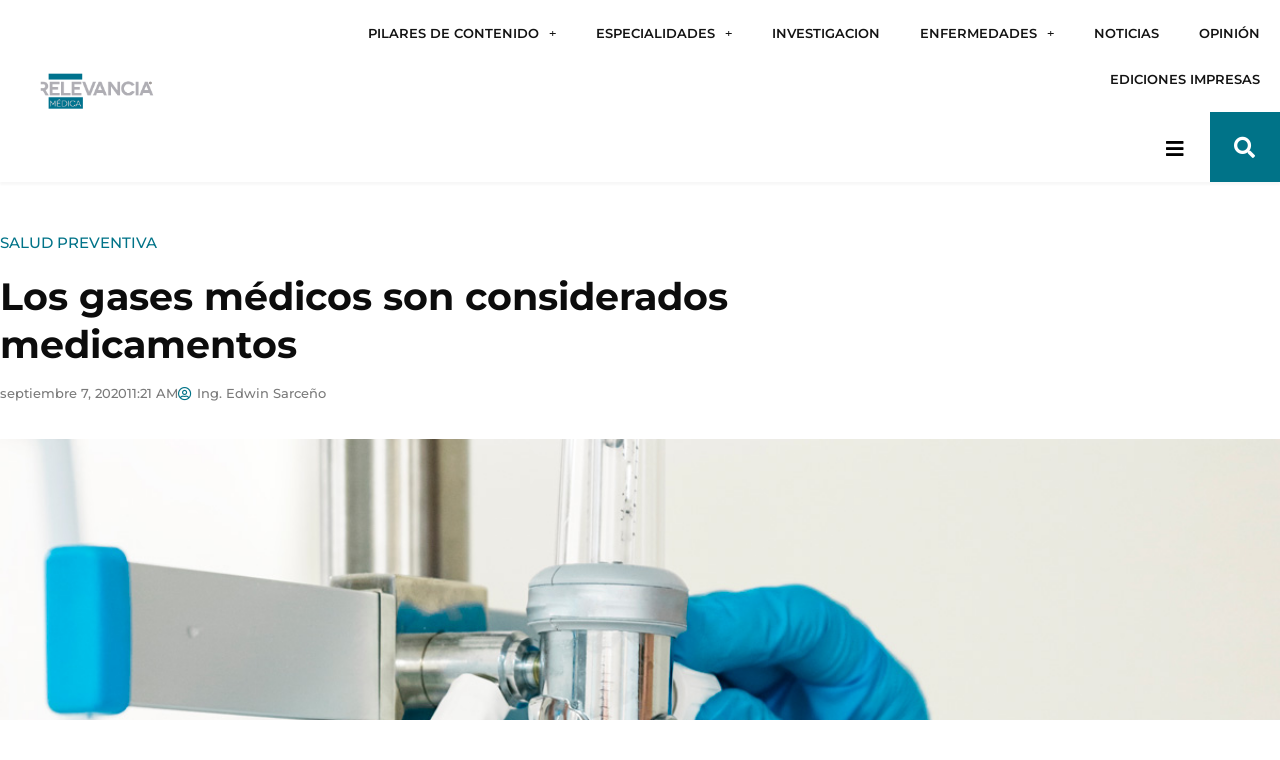

--- FILE ---
content_type: text/html; charset=UTF-8
request_url: https://relevanciamedica.com/los-gases-medicos-son-considerados-medicamentos/
body_size: 42154
content:
<!DOCTYPE html>
<html lang="es">
<head>
<meta charset="UTF-8">
<meta name="viewport" content="width=device-width, initial-scale=1">
	<link rel="profile" href="https://gmpg.org/xfn/11"> 
	<meta name='robots' content='index, follow, max-image-preview:large, max-snippet:-1, max-video-preview:-1' />
	<style>img:is([sizes="auto" i], [sizes^="auto," i]) { contain-intrinsic-size: 3000px 1500px }</style>
	
	<!-- This site is optimized with the Yoast SEO plugin v26.7 - https://yoast.com/wordpress/plugins/seo/ -->
	<title>Los gases médicos son considerados medicamentos - Relevancia Médica</title>
	<meta name="description" content="Antes del presente siglo el uso y manejo de los gases médicos, se hacía como un producto industrial y las empresas que los producían..." />
	<link rel="canonical" href="https://relevanciamedica.com/los-gases-medicos-son-considerados-medicamentos/" />
	<meta property="og:locale" content="es_ES" />
	<meta property="og:type" content="article" />
	<meta property="og:title" content="Los gases médicos son considerados medicamentos - Relevancia Médica" />
	<meta property="og:description" content="Antes del presente siglo el uso y manejo de los gases médicos, se hacía como un producto industrial y las empresas que los producían..." />
	<meta property="og:url" content="https://relevanciamedica.com/los-gases-medicos-son-considerados-medicamentos/" />
	<meta property="og:site_name" content="Relevancia Médica" />
	<meta property="article:publisher" content="https://www.facebook.com/RelevanciaMedicaGT" />
	<meta property="article:published_time" content="2020-09-07T17:21:06+00:00" />
	<meta property="article:modified_time" content="2020-09-07T17:21:07+00:00" />
	<meta property="og:image" content="https://relevanciamedica.com/wp-content/uploads/2020/09/gases-medicinales.jpg" />
	<meta property="og:image:width" content="1200" />
	<meta property="og:image:height" content="600" />
	<meta property="og:image:type" content="image/jpeg" />
	<meta name="author" content="Ing. Edwin Sarceño" />
	<meta name="twitter:card" content="summary_large_image" />
	<meta name="twitter:label1" content="Escrito por" />
	<meta name="twitter:data1" content="Ing. Edwin Sarceño" />
	<meta name="twitter:label2" content="Tiempo de lectura" />
	<meta name="twitter:data2" content="2 minutos" />
	<script type="application/ld+json" class="yoast-schema-graph">{"@context":"https://schema.org","@graph":[{"@type":"Article","@id":"https://relevanciamedica.com/los-gases-medicos-son-considerados-medicamentos/#article","isPartOf":{"@id":"https://relevanciamedica.com/los-gases-medicos-son-considerados-medicamentos/"},"author":{"name":"Ing. Edwin Sarceño","@id":"https://relevanciamedica.com/#/schema/person/0502caafe6ea51d4cdccfa0c00d6148c"},"headline":"Los gases médicos son considerados medicamentos","datePublished":"2020-09-07T17:21:06+00:00","dateModified":"2020-09-07T17:21:07+00:00","mainEntityOfPage":{"@id":"https://relevanciamedica.com/los-gases-medicos-son-considerados-medicamentos/"},"wordCount":387,"publisher":{"@id":"https://relevanciamedica.com/#organization"},"image":{"@id":"https://relevanciamedica.com/los-gases-medicos-son-considerados-medicamentos/#primaryimage"},"thumbnailUrl":"https://relevanciamedica.com/wp-content/uploads/2020/09/gases-medicinales.jpg","articleSection":["Salud Preventiva"],"inLanguage":"es"},{"@type":["WebPage","MedicalWebPage"],"@id":"https://relevanciamedica.com/los-gases-medicos-son-considerados-medicamentos/","url":"https://relevanciamedica.com/los-gases-medicos-son-considerados-medicamentos/","name":"Los gases médicos son considerados medicamentos - Relevancia Médica","isPartOf":{"@id":"https://relevanciamedica.com/#website"},"primaryImageOfPage":{"@id":"https://relevanciamedica.com/los-gases-medicos-son-considerados-medicamentos/#primaryimage"},"image":{"@id":"https://relevanciamedica.com/los-gases-medicos-son-considerados-medicamentos/#primaryimage"},"thumbnailUrl":"https://relevanciamedica.com/wp-content/uploads/2020/09/gases-medicinales.jpg","datePublished":"2020-09-07T17:21:06+00:00","dateModified":"2020-09-07T17:21:07+00:00","description":"Antes del presente siglo el uso y manejo de los gases médicos, se hacía como un producto industrial y las empresas que los producían...","breadcrumb":{"@id":"https://relevanciamedica.com/los-gases-medicos-son-considerados-medicamentos/#breadcrumb"},"inLanguage":"es","potentialAction":[{"@type":"ReadAction","target":["https://relevanciamedica.com/los-gases-medicos-son-considerados-medicamentos/"]}]},{"@type":"ImageObject","inLanguage":"es","@id":"https://relevanciamedica.com/los-gases-medicos-son-considerados-medicamentos/#primaryimage","url":"https://relevanciamedica.com/wp-content/uploads/2020/09/gases-medicinales.jpg","contentUrl":"https://relevanciamedica.com/wp-content/uploads/2020/09/gases-medicinales.jpg","width":1200,"height":600,"caption":"Los gases médicos son considerados medicamentos"},{"@type":"BreadcrumbList","@id":"https://relevanciamedica.com/los-gases-medicos-son-considerados-medicamentos/#breadcrumb","itemListElement":[{"@type":"ListItem","position":1,"name":"Portada","item":"https://relevanciamedica.com/"},{"@type":"ListItem","position":2,"name":"Artículos recientes","item":"https://relevanciamedica.com/articulos-recientes/"},{"@type":"ListItem","position":3,"name":"Los gases médicos son considerados medicamentos"}]},{"@type":"WebSite","@id":"https://relevanciamedica.com/#website","url":"https://relevanciamedica.com/","name":"Relevancia Médica","description":"Somos una organización especializada y dedicada a la captación, selección y publicación de temas relacionados con la salud integral, promoviendo la cultura preventiva, educación y tratamiento para una mejor calidad de vida.","publisher":{"@id":"https://relevanciamedica.com/#organization"},"potentialAction":[{"@type":"SearchAction","target":{"@type":"EntryPoint","urlTemplate":"https://relevanciamedica.com/?s={search_term_string}"},"query-input":{"@type":"PropertyValueSpecification","valueRequired":true,"valueName":"search_term_string"}}],"inLanguage":"es"},{"@type":"Organization","@id":"https://relevanciamedica.com/#organization","name":"Relevancia Médica","url":"https://relevanciamedica.com/","logo":{"@type":"ImageObject","inLanguage":"es","@id":"https://relevanciamedica.com/#/schema/logo/image/","url":"https://relevanciamedica.com/wp-content/uploads/2019/07/logoRelevanciaMedica.png","contentUrl":"https://relevanciamedica.com/wp-content/uploads/2019/07/logoRelevanciaMedica.png","width":350,"height":119,"caption":"Relevancia Médica"},"image":{"@id":"https://relevanciamedica.com/#/schema/logo/image/"},"sameAs":["https://www.facebook.com/RelevanciaMedicaGT","https://www.instagram.com/relevanciamedica.gt/","https://www.youtube.com/channel/UC_W5Lhf6A7qvXgONAJOVd0w"]},{"@type":"Person","@id":"https://relevanciamedica.com/#/schema/person/0502caafe6ea51d4cdccfa0c00d6148c","name":"Ing. Edwin Sarceño","image":{"@type":"ImageObject","inLanguage":"es","@id":"https://relevanciamedica.com/#/schema/person/image/","url":"https://relevanciamedica.com/wp-content/uploads/2020/07/ESarceno-96x96.jpg","contentUrl":"https://relevanciamedica.com/wp-content/uploads/2020/07/ESarceno-96x96.jpg","caption":"Ing. Edwin Sarceño"},"description":"Asesor del diseño y montaje de diferentes sistemas de distribución de gases, tanto médicos como industriales, en diferentes instituciones y empresas del país.","url":"https://relevanciamedica.com/author/edwin-sarceno/"}]}</script>
	<!-- / Yoast SEO plugin. -->


<link rel='dns-prefetch' href='//cdnjs.cloudflare.com' />
<link rel='dns-prefetch' href='//fonts.googleapis.com' />
<link rel="alternate" type="application/rss+xml" title="Relevancia Médica &raquo; Feed" href="https://relevanciamedica.com/feed/" />
<link rel="alternate" type="application/rss+xml" title="Relevancia Médica &raquo; Feed de los comentarios" href="https://relevanciamedica.com/comments/feed/" />
<script>
window._wpemojiSettings = {"baseUrl":"https:\/\/s.w.org\/images\/core\/emoji\/16.0.1\/72x72\/","ext":".png","svgUrl":"https:\/\/s.w.org\/images\/core\/emoji\/16.0.1\/svg\/","svgExt":".svg","source":{"concatemoji":"https:\/\/relevanciamedica.com\/wp-includes\/js\/wp-emoji-release.min.js?ver=6.8.3"}};
/*! This file is auto-generated */
!function(s,n){var o,i,e;function c(e){try{var t={supportTests:e,timestamp:(new Date).valueOf()};sessionStorage.setItem(o,JSON.stringify(t))}catch(e){}}function p(e,t,n){e.clearRect(0,0,e.canvas.width,e.canvas.height),e.fillText(t,0,0);var t=new Uint32Array(e.getImageData(0,0,e.canvas.width,e.canvas.height).data),a=(e.clearRect(0,0,e.canvas.width,e.canvas.height),e.fillText(n,0,0),new Uint32Array(e.getImageData(0,0,e.canvas.width,e.canvas.height).data));return t.every(function(e,t){return e===a[t]})}function u(e,t){e.clearRect(0,0,e.canvas.width,e.canvas.height),e.fillText(t,0,0);for(var n=e.getImageData(16,16,1,1),a=0;a<n.data.length;a++)if(0!==n.data[a])return!1;return!0}function f(e,t,n,a){switch(t){case"flag":return n(e,"\ud83c\udff3\ufe0f\u200d\u26a7\ufe0f","\ud83c\udff3\ufe0f\u200b\u26a7\ufe0f")?!1:!n(e,"\ud83c\udde8\ud83c\uddf6","\ud83c\udde8\u200b\ud83c\uddf6")&&!n(e,"\ud83c\udff4\udb40\udc67\udb40\udc62\udb40\udc65\udb40\udc6e\udb40\udc67\udb40\udc7f","\ud83c\udff4\u200b\udb40\udc67\u200b\udb40\udc62\u200b\udb40\udc65\u200b\udb40\udc6e\u200b\udb40\udc67\u200b\udb40\udc7f");case"emoji":return!a(e,"\ud83e\udedf")}return!1}function g(e,t,n,a){var r="undefined"!=typeof WorkerGlobalScope&&self instanceof WorkerGlobalScope?new OffscreenCanvas(300,150):s.createElement("canvas"),o=r.getContext("2d",{willReadFrequently:!0}),i=(o.textBaseline="top",o.font="600 32px Arial",{});return e.forEach(function(e){i[e]=t(o,e,n,a)}),i}function t(e){var t=s.createElement("script");t.src=e,t.defer=!0,s.head.appendChild(t)}"undefined"!=typeof Promise&&(o="wpEmojiSettingsSupports",i=["flag","emoji"],n.supports={everything:!0,everythingExceptFlag:!0},e=new Promise(function(e){s.addEventListener("DOMContentLoaded",e,{once:!0})}),new Promise(function(t){var n=function(){try{var e=JSON.parse(sessionStorage.getItem(o));if("object"==typeof e&&"number"==typeof e.timestamp&&(new Date).valueOf()<e.timestamp+604800&&"object"==typeof e.supportTests)return e.supportTests}catch(e){}return null}();if(!n){if("undefined"!=typeof Worker&&"undefined"!=typeof OffscreenCanvas&&"undefined"!=typeof URL&&URL.createObjectURL&&"undefined"!=typeof Blob)try{var e="postMessage("+g.toString()+"("+[JSON.stringify(i),f.toString(),p.toString(),u.toString()].join(",")+"));",a=new Blob([e],{type:"text/javascript"}),r=new Worker(URL.createObjectURL(a),{name:"wpTestEmojiSupports"});return void(r.onmessage=function(e){c(n=e.data),r.terminate(),t(n)})}catch(e){}c(n=g(i,f,p,u))}t(n)}).then(function(e){for(var t in e)n.supports[t]=e[t],n.supports.everything=n.supports.everything&&n.supports[t],"flag"!==t&&(n.supports.everythingExceptFlag=n.supports.everythingExceptFlag&&n.supports[t]);n.supports.everythingExceptFlag=n.supports.everythingExceptFlag&&!n.supports.flag,n.DOMReady=!1,n.readyCallback=function(){n.DOMReady=!0}}).then(function(){return e}).then(function(){var e;n.supports.everything||(n.readyCallback(),(e=n.source||{}).concatemoji?t(e.concatemoji):e.wpemoji&&e.twemoji&&(t(e.twemoji),t(e.wpemoji)))}))}((window,document),window._wpemojiSettings);
</script>
<link rel='stylesheet' id='astra-theme-css-css' href='https://relevanciamedica.com/wp-content/themes/astra/assets/css/minified/frontend.min.css?ver=4.12.0' media='all' />
<style id='astra-theme-css-inline-css'>
.ast-no-sidebar .entry-content .alignfull {margin-left: calc( -50vw + 50%);margin-right: calc( -50vw + 50%);max-width: 100vw;width: 100vw;}.ast-no-sidebar .entry-content .alignwide {margin-left: calc(-41vw + 50%);margin-right: calc(-41vw + 50%);max-width: unset;width: unset;}.ast-no-sidebar .entry-content .alignfull .alignfull,.ast-no-sidebar .entry-content .alignfull .alignwide,.ast-no-sidebar .entry-content .alignwide .alignfull,.ast-no-sidebar .entry-content .alignwide .alignwide,.ast-no-sidebar .entry-content .wp-block-column .alignfull,.ast-no-sidebar .entry-content .wp-block-column .alignwide{width: 100%;margin-left: auto;margin-right: auto;}.wp-block-gallery,.blocks-gallery-grid {margin: 0;}.wp-block-separator {max-width: 100px;}.wp-block-separator.is-style-wide,.wp-block-separator.is-style-dots {max-width: none;}.entry-content .has-2-columns .wp-block-column:first-child {padding-right: 10px;}.entry-content .has-2-columns .wp-block-column:last-child {padding-left: 10px;}@media (max-width: 782px) {.entry-content .wp-block-columns .wp-block-column {flex-basis: 100%;}.entry-content .has-2-columns .wp-block-column:first-child {padding-right: 0;}.entry-content .has-2-columns .wp-block-column:last-child {padding-left: 0;}}body .entry-content .wp-block-latest-posts {margin-left: 0;}body .entry-content .wp-block-latest-posts li {list-style: none;}.ast-no-sidebar .ast-container .entry-content .wp-block-latest-posts {margin-left: 0;}.ast-header-break-point .entry-content .alignwide {margin-left: auto;margin-right: auto;}.entry-content .blocks-gallery-item img {margin-bottom: auto;}.wp-block-pullquote {border-top: 4px solid #555d66;border-bottom: 4px solid #555d66;color: #40464d;}:root{--ast-post-nav-space:0;--ast-container-default-xlg-padding:6.67em;--ast-container-default-lg-padding:5.67em;--ast-container-default-slg-padding:4.34em;--ast-container-default-md-padding:3.34em;--ast-container-default-sm-padding:6.67em;--ast-container-default-xs-padding:2.4em;--ast-container-default-xxs-padding:1.4em;--ast-code-block-background:#EEEEEE;--ast-comment-inputs-background:#FAFAFA;--ast-normal-container-width:1200px;--ast-narrow-container-width:750px;--ast-blog-title-font-weight:normal;--ast-blog-meta-weight:inherit;--ast-global-color-primary:var(--ast-global-color-5);--ast-global-color-secondary:var(--ast-global-color-4);--ast-global-color-alternate-background:var(--ast-global-color-7);--ast-global-color-subtle-background:var(--ast-global-color-6);--ast-bg-style-guide:var( --ast-global-color-secondary,--ast-global-color-5 );--ast-shadow-style-guide:0px 0px 4px 0 #00000057;--ast-global-dark-bg-style:#fff;--ast-global-dark-lfs:#fbfbfb;--ast-widget-bg-color:#fafafa;--ast-wc-container-head-bg-color:#fbfbfb;--ast-title-layout-bg:#eeeeee;--ast-search-border-color:#e7e7e7;--ast-lifter-hover-bg:#e6e6e6;--ast-gallery-block-color:#000;--srfm-color-input-label:var(--ast-global-color-2);}html{font-size:112.5%;}a,.page-title{color:#008da0;}a:hover,a:focus{color:#0a4c79;}body,button,input,select,textarea,.ast-button,.ast-custom-button{font-family:'Crimson Pro',serif;font-weight:400;font-size:18px;font-size:1rem;line-height:var(--ast-body-line-height,1.65em);}blockquote{color:#000000;}h1,h2,h3,h4,h5,h6,.entry-content :where(h1,h2,h3,h4,h5,h6),.site-title,.site-title a{font-family:'Montserrat',sans-serif;font-weight:400;}.ast-site-identity .site-title a{color:var(--ast-global-color-2);}.site-title{font-size:35px;font-size:1.9444444444444rem;display:none;}header .custom-logo-link img{max-width:344px;width:344px;}.astra-logo-svg{width:344px;}.site-header .site-description{font-size:15px;font-size:0.83333333333333rem;display:none;}.entry-title{font-size:36px;font-size:2rem;}.ast-blog-meta-container{font-size:15px;font-size:0.83333333333333rem;}.archive .ast-article-post .ast-article-inner,.blog .ast-article-post .ast-article-inner,.archive .ast-article-post .ast-article-inner:hover,.blog .ast-article-post .ast-article-inner:hover{overflow:hidden;}h1,.entry-content :where(h1){font-size:50px;font-size:2.7777777777778rem;font-weight:700;font-family:'Montserrat',sans-serif;line-height:1.4em;}h2,.entry-content :where(h2){font-size:30px;font-size:1.6666666666667rem;font-weight:700;font-family:'Montserrat',sans-serif;line-height:1.3em;}h3,.entry-content :where(h3){font-size:30px;font-size:1.6666666666667rem;font-weight:600;font-family:'Montserrat',sans-serif;line-height:1.3em;}h4,.entry-content :where(h4){font-size:24px;font-size:1.3333333333333rem;line-height:1.2em;font-weight:600;font-family:'Montserrat',sans-serif;}h5,.entry-content :where(h5){font-size:20px;font-size:1.1111111111111rem;line-height:1.2em;font-weight:600;font-family:'Montserrat',sans-serif;}h6,.entry-content :where(h6){font-size:16px;font-size:0.88888888888889rem;line-height:1.25em;font-weight:600;font-family:'Montserrat',sans-serif;}::selection{background-color:#007388;color:#ffffff;}body,h1,h2,h3,h4,h5,h6,.entry-title a,.entry-content :where(h1,h2,h3,h4,h5,h6){color:#262626;}.tagcloud a:hover,.tagcloud a:focus,.tagcloud a.current-item{color:#ffffff;border-color:#008da0;background-color:#008da0;}input:focus,input[type="text"]:focus,input[type="email"]:focus,input[type="url"]:focus,input[type="password"]:focus,input[type="reset"]:focus,input[type="search"]:focus,textarea:focus{border-color:#008da0;}input[type="radio"]:checked,input[type=reset],input[type="checkbox"]:checked,input[type="checkbox"]:hover:checked,input[type="checkbox"]:focus:checked,input[type=range]::-webkit-slider-thumb{border-color:#008da0;background-color:#008da0;box-shadow:none;}.site-footer a:hover + .post-count,.site-footer a:focus + .post-count{background:#008da0;border-color:#008da0;}.single .nav-links .nav-previous,.single .nav-links .nav-next{color:#008da0;}.entry-meta,.entry-meta *{line-height:1.45;color:#008da0;}.entry-meta a:not(.ast-button):hover,.entry-meta a:not(.ast-button):hover *,.entry-meta a:not(.ast-button):focus,.entry-meta a:not(.ast-button):focus *,.page-links > .page-link,.page-links .page-link:hover,.post-navigation a:hover{color:#0a4c79;}#cat option,.secondary .calendar_wrap thead a,.secondary .calendar_wrap thead a:visited{color:#008da0;}.secondary .calendar_wrap #today,.ast-progress-val span{background:#008da0;}.secondary a:hover + .post-count,.secondary a:focus + .post-count{background:#008da0;border-color:#008da0;}.calendar_wrap #today > a{color:#ffffff;}.page-links .page-link,.single .post-navigation a{color:#008da0;}.ast-search-menu-icon .search-form button.search-submit{padding:0 4px;}.ast-search-menu-icon form.search-form{padding-right:0;}.ast-search-menu-icon.slide-search input.search-field{width:0;}.ast-header-search .ast-search-menu-icon.ast-dropdown-active .search-form,.ast-header-search .ast-search-menu-icon.ast-dropdown-active .search-field:focus{transition:all 0.2s;}.search-form input.search-field:focus{outline:none;}.widget-title,.widget .wp-block-heading{font-size:25px;font-size:1.3888888888889rem;color:#262626;}.single .ast-author-details .author-title{color:#0a4c79;}.ast-search-menu-icon.slide-search a:focus-visible:focus-visible,.astra-search-icon:focus-visible,#close:focus-visible,a:focus-visible,.ast-menu-toggle:focus-visible,.site .skip-link:focus-visible,.wp-block-loginout input:focus-visible,.wp-block-search.wp-block-search__button-inside .wp-block-search__inside-wrapper,.ast-header-navigation-arrow:focus-visible,.ast-orders-table__row .ast-orders-table__cell:focus-visible,a#ast-apply-coupon:focus-visible,#ast-apply-coupon:focus-visible,#close:focus-visible,.button.search-submit:focus-visible,#search_submit:focus,.normal-search:focus-visible,.ast-header-account-wrap:focus-visible,.astra-cart-drawer-close:focus,.ast-single-variation:focus,.ast-button:focus,.ast-builder-button-wrap:has(.ast-custom-button-link:focus),.ast-builder-button-wrap .ast-custom-button-link:focus{outline-style:dotted;outline-color:inherit;outline-width:thin;}input:focus,input[type="text"]:focus,input[type="email"]:focus,input[type="url"]:focus,input[type="password"]:focus,input[type="reset"]:focus,input[type="search"]:focus,input[type="number"]:focus,textarea:focus,.wp-block-search__input:focus,[data-section="section-header-mobile-trigger"] .ast-button-wrap .ast-mobile-menu-trigger-minimal:focus,.ast-mobile-popup-drawer.active .menu-toggle-close:focus,#ast-scroll-top:focus,#coupon_code:focus,#ast-coupon-code:focus{border-style:dotted;border-color:inherit;border-width:thin;}input{outline:none;}.ast-logo-title-inline .site-logo-img{padding-right:1em;}.site-logo-img img{ transition:all 0.2s linear;}body .ast-oembed-container *{position:absolute;top:0;width:100%;height:100%;left:0;}body .wp-block-embed-pocket-casts .ast-oembed-container *{position:unset;}.ast-single-post-featured-section + article {margin-top: 2em;}.site-content .ast-single-post-featured-section img {width: 100%;overflow: hidden;object-fit: cover;}.site > .ast-single-related-posts-container {margin-top: 0;}@media (min-width: 922px) {.ast-desktop .ast-container--narrow {max-width: var(--ast-narrow-container-width);margin: 0 auto;}}.ast-page-builder-template .hentry {margin: 0;}.ast-page-builder-template .site-content > .ast-container {max-width: 100%;padding: 0;}.ast-page-builder-template .site .site-content #primary {padding: 0;margin: 0;}.ast-page-builder-template .no-results {text-align: center;margin: 4em auto;}.ast-page-builder-template .ast-pagination {padding: 2em;}.ast-page-builder-template .entry-header.ast-no-title.ast-no-thumbnail {margin-top: 0;}.ast-page-builder-template .entry-header.ast-header-without-markup {margin-top: 0;margin-bottom: 0;}.ast-page-builder-template .entry-header.ast-no-title.ast-no-meta {margin-bottom: 0;}.ast-page-builder-template.single .post-navigation {padding-bottom: 2em;}.ast-page-builder-template.single-post .site-content > .ast-container {max-width: 100%;}.ast-page-builder-template .entry-header {margin-top: 4em;margin-left: auto;margin-right: auto;padding-left: 20px;padding-right: 20px;}.single.ast-page-builder-template .entry-header {padding-left: 20px;padding-right: 20px;}.ast-page-builder-template .ast-archive-description {margin: 4em auto 0;padding-left: 20px;padding-right: 20px;}.ast-page-builder-template.ast-no-sidebar .entry-content .alignwide {margin-left: 0;margin-right: 0;}@media (max-width:921.9px){#ast-desktop-header{display:none;}}@media (min-width:922px){#ast-mobile-header{display:none;}}@media( max-width: 420px ) {.single .nav-links .nav-previous,.single .nav-links .nav-next {width: 100%;text-align: center;}}.wp-block-buttons.aligncenter{justify-content:center;}@media (max-width:921px){.ast-theme-transparent-header #primary,.ast-theme-transparent-header #secondary{padding:0;}}@media (max-width:921px){.ast-plain-container.ast-no-sidebar #primary{padding:0;}}.ast-plain-container.ast-no-sidebar #primary{margin-top:0;margin-bottom:0;}@media (min-width:1200px){.wp-block-group .has-background{padding:20px;}}@media (min-width:1200px){.ast-page-builder-template.ast-no-sidebar .entry-content .wp-block-cover.alignwide,.ast-page-builder-template.ast-no-sidebar .entry-content .wp-block-cover.alignfull{padding-right:0;padding-left:0;}}@media (min-width:1200px){.wp-block-cover-image.alignwide .wp-block-cover__inner-container,.wp-block-cover.alignwide .wp-block-cover__inner-container,.wp-block-cover-image.alignfull .wp-block-cover__inner-container,.wp-block-cover.alignfull .wp-block-cover__inner-container{width:100%;}}.wp-block-columns{margin-bottom:unset;}.wp-block-image.size-full{margin:2rem 0;}.wp-block-separator.has-background{padding:0;}.wp-block-gallery{margin-bottom:1.6em;}.wp-block-group{padding-top:4em;padding-bottom:4em;}.wp-block-group__inner-container .wp-block-columns:last-child,.wp-block-group__inner-container :last-child,.wp-block-table table{margin-bottom:0;}.blocks-gallery-grid{width:100%;}.wp-block-navigation-link__content{padding:5px 0;}.wp-block-group .wp-block-group .has-text-align-center,.wp-block-group .wp-block-column .has-text-align-center{max-width:100%;}.has-text-align-center{margin:0 auto;}@media (min-width:1200px){.wp-block-cover__inner-container,.alignwide .wp-block-group__inner-container,.alignfull .wp-block-group__inner-container{max-width:1200px;margin:0 auto;}.wp-block-group.alignnone,.wp-block-group.aligncenter,.wp-block-group.alignleft,.wp-block-group.alignright,.wp-block-group.alignwide,.wp-block-columns.alignwide{margin:2rem 0 1rem 0;}}@media (max-width:1200px){.wp-block-group{padding:3em;}.wp-block-group .wp-block-group{padding:1.5em;}.wp-block-columns,.wp-block-column{margin:1rem 0;}}@media (min-width:921px){.wp-block-columns .wp-block-group{padding:2em;}}@media (max-width:544px){.wp-block-cover-image .wp-block-cover__inner-container,.wp-block-cover .wp-block-cover__inner-container{width:unset;}.wp-block-cover,.wp-block-cover-image{padding:2em 0;}.wp-block-group,.wp-block-cover{padding:2em;}.wp-block-media-text__media img,.wp-block-media-text__media video{width:unset;max-width:100%;}.wp-block-media-text.has-background .wp-block-media-text__content{padding:1em;}}.wp-block-image.aligncenter{margin-left:auto;margin-right:auto;}.wp-block-table.aligncenter{margin-left:auto;margin-right:auto;}@media (min-width:544px){.entry-content .wp-block-media-text.has-media-on-the-right .wp-block-media-text__content{padding:0 8% 0 0;}.entry-content .wp-block-media-text .wp-block-media-text__content{padding:0 0 0 8%;}.ast-plain-container .site-content .entry-content .has-custom-content-position.is-position-bottom-left > *,.ast-plain-container .site-content .entry-content .has-custom-content-position.is-position-bottom-right > *,.ast-plain-container .site-content .entry-content .has-custom-content-position.is-position-top-left > *,.ast-plain-container .site-content .entry-content .has-custom-content-position.is-position-top-right > *,.ast-plain-container .site-content .entry-content .has-custom-content-position.is-position-center-right > *,.ast-plain-container .site-content .entry-content .has-custom-content-position.is-position-center-left > *{margin:0;}}@media (max-width:544px){.entry-content .wp-block-media-text .wp-block-media-text__content{padding:8% 0;}.wp-block-media-text .wp-block-media-text__media img{width:auto;max-width:100%;}}.wp-block-buttons .wp-block-button.is-style-outline .wp-block-button__link.wp-element-button,.ast-outline-button,.wp-block-uagb-buttons-child .uagb-buttons-repeater.ast-outline-button{border-color:#007388;border-top-width:2px;border-right-width:2px;border-bottom-width:2px;border-left-width:2px;font-family:inherit;font-weight:inherit;line-height:1em;border-top-left-radius:22px;border-top-right-radius:22px;border-bottom-right-radius:22px;border-bottom-left-radius:22px;}.wp-block-button .wp-block-button__link.wp-element-button.is-style-outline:not(.has-background),.wp-block-button.is-style-outline>.wp-block-button__link.wp-element-button:not(.has-background),.ast-outline-button{background-color:#007388;}.entry-content[data-ast-blocks-layout] > figure{margin-bottom:1em;}.elementor-widget-container .elementor-loop-container .e-loop-item[data-elementor-type="loop-item"]{width:100%;}@media (max-width:921px){.ast-left-sidebar #content > .ast-container{display:flex;flex-direction:column-reverse;width:100%;}.ast-separate-container .ast-article-post,.ast-separate-container .ast-article-single{padding:1.5em 2.14em;}.ast-author-box img.avatar{margin:20px 0 0 0;}}@media (min-width:922px){.ast-separate-container.ast-right-sidebar #primary,.ast-separate-container.ast-left-sidebar #primary{border:0;}.search-no-results.ast-separate-container #primary{margin-bottom:4em;}}.wp-block-button .wp-block-button__link{color:#ffffff;}.wp-block-button .wp-block-button__link:hover,.wp-block-button .wp-block-button__link:focus{color:#ffffff;background-color:#0a4c79;border-color:#0a4c79;}.elementor-widget-heading h1.elementor-heading-title{line-height:1.4em;}.elementor-widget-heading h2.elementor-heading-title{line-height:1.3em;}.elementor-widget-heading h3.elementor-heading-title{line-height:1.3em;}.elementor-widget-heading h4.elementor-heading-title{line-height:1.2em;}.elementor-widget-heading h5.elementor-heading-title{line-height:1.2em;}.elementor-widget-heading h6.elementor-heading-title{line-height:1.25em;}.wp-block-button .wp-block-button__link{border-top-width:0;border-right-width:0;border-left-width:0;border-bottom-width:0;border-color:#007388;background-color:#007388;color:#ffffff;font-family:inherit;font-weight:inherit;line-height:1em;border-top-left-radius:22px;border-top-right-radius:22px;border-bottom-right-radius:22px;border-bottom-left-radius:22px;padding-top:10px;padding-right:40px;padding-bottom:10px;padding-left:40px;}.menu-toggle,button,.ast-button,.ast-custom-button,.button,input#submit,input[type="button"],input[type="submit"],input[type="reset"]{border-style:solid;border-top-width:0;border-right-width:0;border-left-width:0;border-bottom-width:0;color:#ffffff;border-color:#007388;background-color:#007388;padding-top:10px;padding-right:40px;padding-bottom:10px;padding-left:40px;font-family:inherit;font-weight:inherit;line-height:1em;border-top-left-radius:22px;border-top-right-radius:22px;border-bottom-right-radius:22px;border-bottom-left-radius:22px;}button:focus,.menu-toggle:hover,button:hover,.ast-button:hover,.ast-custom-button:hover .button:hover,.ast-custom-button:hover ,input[type=reset]:hover,input[type=reset]:focus,input#submit:hover,input#submit:focus,input[type="button"]:hover,input[type="button"]:focus,input[type="submit"]:hover,input[type="submit"]:focus{color:#ffffff;background-color:#0a4c79;border-color:#0a4c79;}@media (max-width:921px){.ast-mobile-header-stack .main-header-bar .ast-search-menu-icon{display:inline-block;}.ast-header-break-point.ast-header-custom-item-outside .ast-mobile-header-stack .main-header-bar .ast-search-icon{margin:0;}.ast-comment-avatar-wrap img{max-width:2.5em;}.ast-comment-meta{padding:0 1.8888em 1.3333em;}.ast-separate-container .ast-comment-list li.depth-1{padding:1.5em 2.14em;}.ast-separate-container .comment-respond{padding:2em 2.14em;}}@media (min-width:544px){.ast-container{max-width:100%;}}@media (max-width:544px){.ast-separate-container .ast-article-post,.ast-separate-container .ast-article-single,.ast-separate-container .comments-title,.ast-separate-container .ast-archive-description{padding:1.5em 1em;}.ast-separate-container #content .ast-container{padding-left:0.54em;padding-right:0.54em;}.ast-separate-container .ast-comment-list .bypostauthor{padding:.5em;}.ast-search-menu-icon.ast-dropdown-active .search-field{width:170px;}} #ast-mobile-header .ast-site-header-cart-li a{pointer-events:none;}@media (min-width:545px){.ast-page-builder-template .comments-area,.single.ast-page-builder-template .entry-header,.single.ast-page-builder-template .post-navigation,.single.ast-page-builder-template .ast-single-related-posts-container{max-width:1240px;margin-left:auto;margin-right:auto;}}body,.ast-separate-container{background-color:#ffffff;background-image:none;}.ast-no-sidebar.ast-separate-container .entry-content .alignfull {margin-left: -6.67em;margin-right: -6.67em;width: auto;}@media (max-width: 1200px) {.ast-no-sidebar.ast-separate-container .entry-content .alignfull {margin-left: -2.4em;margin-right: -2.4em;}}@media (max-width: 768px) {.ast-no-sidebar.ast-separate-container .entry-content .alignfull {margin-left: -2.14em;margin-right: -2.14em;}}@media (max-width: 544px) {.ast-no-sidebar.ast-separate-container .entry-content .alignfull {margin-left: -1em;margin-right: -1em;}}.ast-no-sidebar.ast-separate-container .entry-content .alignwide {margin-left: -20px;margin-right: -20px;}.ast-no-sidebar.ast-separate-container .entry-content .wp-block-column .alignfull,.ast-no-sidebar.ast-separate-container .entry-content .wp-block-column .alignwide {margin-left: auto;margin-right: auto;width: 100%;}@media (max-width:921px){.site-title{display:none;}.site-header .site-description{display:none;}h1,.entry-content :where(h1){font-size:30px;}h2,.entry-content :where(h2){font-size:25px;}h3,.entry-content :where(h3){font-size:20px;}}@media (max-width:544px){.site-title{display:none;}.site-header .site-description{display:none;}h1,.entry-content :where(h1){font-size:30px;}h2,.entry-content :where(h2){font-size:25px;}h3,.entry-content :where(h3){font-size:20px;}header .custom-logo-link img,.ast-header-break-point .site-branding img,.ast-header-break-point .custom-logo-link img{max-width:190px;width:190px;}.astra-logo-svg{width:190px;}.ast-header-break-point .site-logo-img .custom-mobile-logo-link img{max-width:190px;}}@media (max-width:921px){html{font-size:102.6%;}}@media (max-width:544px){html{font-size:102.6%;}}@media (min-width:922px){.ast-container{max-width:1240px;}}@font-face {font-family: "Astra";src: url(https://relevanciamedica.com/wp-content/themes/astra/assets/fonts/astra.woff) format("woff"),url(https://relevanciamedica.com/wp-content/themes/astra/assets/fonts/astra.ttf) format("truetype"),url(https://relevanciamedica.com/wp-content/themes/astra/assets/fonts/astra.svg#astra) format("svg");font-weight: normal;font-style: normal;font-display: fallback;}@media (min-width:922px){.single-post .site-content > .ast-container{max-width:1200px;}}@media (min-width:922px){.main-header-menu .sub-menu .menu-item.ast-left-align-sub-menu:hover > .sub-menu,.main-header-menu .sub-menu .menu-item.ast-left-align-sub-menu.focus > .sub-menu{margin-left:-0px;}}.astra-icon-down_arrow::after {content: "\e900";font-family: Astra;}.astra-icon-close::after {content: "\e5cd";font-family: Astra;}.astra-icon-drag_handle::after {content: "\e25d";font-family: Astra;}.astra-icon-format_align_justify::after {content: "\e235";font-family: Astra;}.astra-icon-menu::after {content: "\e5d2";font-family: Astra;}.astra-icon-reorder::after {content: "\e8fe";font-family: Astra;}.astra-icon-search::after {content: "\e8b6";font-family: Astra;}.astra-icon-zoom_in::after {content: "\e56b";font-family: Astra;}.astra-icon-check-circle::after {content: "\e901";font-family: Astra;}.astra-icon-shopping-cart::after {content: "\f07a";font-family: Astra;}.astra-icon-shopping-bag::after {content: "\f290";font-family: Astra;}.astra-icon-shopping-basket::after {content: "\f291";font-family: Astra;}.astra-icon-circle-o::after {content: "\e903";font-family: Astra;}.astra-icon-certificate::after {content: "\e902";font-family: Astra;}blockquote {padding: 1.2em;}:root .has-ast-global-color-0-color{color:var(--ast-global-color-0);}:root .has-ast-global-color-0-background-color{background-color:var(--ast-global-color-0);}:root .wp-block-button .has-ast-global-color-0-color{color:var(--ast-global-color-0);}:root .wp-block-button .has-ast-global-color-0-background-color{background-color:var(--ast-global-color-0);}:root .has-ast-global-color-1-color{color:var(--ast-global-color-1);}:root .has-ast-global-color-1-background-color{background-color:var(--ast-global-color-1);}:root .wp-block-button .has-ast-global-color-1-color{color:var(--ast-global-color-1);}:root .wp-block-button .has-ast-global-color-1-background-color{background-color:var(--ast-global-color-1);}:root .has-ast-global-color-2-color{color:var(--ast-global-color-2);}:root .has-ast-global-color-2-background-color{background-color:var(--ast-global-color-2);}:root .wp-block-button .has-ast-global-color-2-color{color:var(--ast-global-color-2);}:root .wp-block-button .has-ast-global-color-2-background-color{background-color:var(--ast-global-color-2);}:root .has-ast-global-color-3-color{color:var(--ast-global-color-3);}:root .has-ast-global-color-3-background-color{background-color:var(--ast-global-color-3);}:root .wp-block-button .has-ast-global-color-3-color{color:var(--ast-global-color-3);}:root .wp-block-button .has-ast-global-color-3-background-color{background-color:var(--ast-global-color-3);}:root .has-ast-global-color-4-color{color:var(--ast-global-color-4);}:root .has-ast-global-color-4-background-color{background-color:var(--ast-global-color-4);}:root .wp-block-button .has-ast-global-color-4-color{color:var(--ast-global-color-4);}:root .wp-block-button .has-ast-global-color-4-background-color{background-color:var(--ast-global-color-4);}:root .has-ast-global-color-5-color{color:var(--ast-global-color-5);}:root .has-ast-global-color-5-background-color{background-color:var(--ast-global-color-5);}:root .wp-block-button .has-ast-global-color-5-color{color:var(--ast-global-color-5);}:root .wp-block-button .has-ast-global-color-5-background-color{background-color:var(--ast-global-color-5);}:root .has-ast-global-color-6-color{color:var(--ast-global-color-6);}:root .has-ast-global-color-6-background-color{background-color:var(--ast-global-color-6);}:root .wp-block-button .has-ast-global-color-6-color{color:var(--ast-global-color-6);}:root .wp-block-button .has-ast-global-color-6-background-color{background-color:var(--ast-global-color-6);}:root .has-ast-global-color-7-color{color:var(--ast-global-color-7);}:root .has-ast-global-color-7-background-color{background-color:var(--ast-global-color-7);}:root .wp-block-button .has-ast-global-color-7-color{color:var(--ast-global-color-7);}:root .wp-block-button .has-ast-global-color-7-background-color{background-color:var(--ast-global-color-7);}:root .has-ast-global-color-8-color{color:var(--ast-global-color-8);}:root .has-ast-global-color-8-background-color{background-color:var(--ast-global-color-8);}:root .wp-block-button .has-ast-global-color-8-color{color:var(--ast-global-color-8);}:root .wp-block-button .has-ast-global-color-8-background-color{background-color:var(--ast-global-color-8);}:root{--ast-global-color-0:#0170B9;--ast-global-color-1:#3a3a3a;--ast-global-color-2:#3a3a3a;--ast-global-color-3:#4B4F58;--ast-global-color-4:#F5F5F5;--ast-global-color-5:#FFFFFF;--ast-global-color-6:#E5E5E5;--ast-global-color-7:#424242;--ast-global-color-8:#000000;}:root {--ast-border-color : #dddddd;}.ast-archive-entry-banner {-js-display: flex;display: flex;flex-direction: column;justify-content: center;text-align: center;position: relative;background: var(--ast-title-layout-bg);}.ast-archive-entry-banner[data-banner-width-type="custom"] {margin: 0 auto;width: 100%;}.ast-archive-entry-banner[data-banner-layout="layout-1"] {background: inherit;padding: 20px 0;text-align: left;}body.archive .ast-archive-description{max-width:1200px;width:100%;text-align:left;padding-top:3em;padding-right:3em;padding-bottom:3em;padding-left:3em;}body.archive .ast-archive-description .ast-archive-title,body.archive .ast-archive-description .ast-archive-title *{font-weight:700;font-size:30px;font-size:1.6666666666667rem;line-height:1em;text-transform:capitalize;}body.archive .ast-archive-description > *:not(:last-child){margin-bottom:10px;}@media (max-width:921px){body.archive .ast-archive-description{text-align:left;}}@media (max-width:544px){body.archive .ast-archive-description{text-align:left;}}.ast-breadcrumbs .trail-browse,.ast-breadcrumbs .trail-items,.ast-breadcrumbs .trail-items li{display:inline-block;margin:0;padding:0;border:none;background:inherit;text-indent:0;text-decoration:none;}.ast-breadcrumbs .trail-browse{font-size:inherit;font-style:inherit;font-weight:inherit;color:inherit;}.ast-breadcrumbs .trail-items{list-style:none;}.trail-items li::after{padding:0 0.3em;content:"\00bb";}.trail-items li:last-of-type::after{display:none;}h1,h2,h3,h4,h5,h6,.entry-content :where(h1,h2,h3,h4,h5,h6){color:var(--ast-global-color-2);}@media (max-width:921px){.ast-builder-grid-row-container.ast-builder-grid-row-tablet-3-firstrow .ast-builder-grid-row > *:first-child,.ast-builder-grid-row-container.ast-builder-grid-row-tablet-3-lastrow .ast-builder-grid-row > *:last-child{grid-column:1 / -1;}}@media (max-width:544px){.ast-builder-grid-row-container.ast-builder-grid-row-mobile-3-firstrow .ast-builder-grid-row > *:first-child,.ast-builder-grid-row-container.ast-builder-grid-row-mobile-3-lastrow .ast-builder-grid-row > *:last-child{grid-column:1 / -1;}}.ast-builder-layout-element[data-section="title_tagline"]{display:flex;}@media (max-width:921px){.ast-header-break-point .ast-builder-layout-element[data-section="title_tagline"]{display:flex;}}@media (max-width:544px){.ast-header-break-point .ast-builder-layout-element[data-section="title_tagline"]{display:flex;}}.ast-builder-menu-1{font-family:'Roboto Condensed',sans-serif;font-weight:400;text-transform:uppercase;}.ast-builder-menu-1 .menu-item > .menu-link{font-size:13px;font-size:0.72222222222222rem;}.ast-builder-menu-1 .sub-menu,.ast-builder-menu-1 .inline-on-mobile .sub-menu{border-top-width:2px;border-bottom-width:0px;border-right-width:0px;border-left-width:0px;border-color:#007388;border-style:solid;}.ast-builder-menu-1 .sub-menu .sub-menu{top:-2px;}.ast-builder-menu-1 .main-header-menu > .menu-item > .sub-menu,.ast-builder-menu-1 .main-header-menu > .menu-item > .astra-full-megamenu-wrapper{margin-top:0px;}.ast-desktop .ast-builder-menu-1 .main-header-menu > .menu-item > .sub-menu:before,.ast-desktop .ast-builder-menu-1 .main-header-menu > .menu-item > .astra-full-megamenu-wrapper:before{height:calc( 0px + 2px + 5px );}.ast-desktop .ast-builder-menu-1 .menu-item .sub-menu .menu-link{border-style:none;}@media (max-width:921px){.ast-header-break-point .ast-builder-menu-1 .menu-item.menu-item-has-children > .ast-menu-toggle{top:0;}.ast-builder-menu-1 .inline-on-mobile .menu-item.menu-item-has-children > .ast-menu-toggle{right:-15px;}.ast-builder-menu-1 .menu-item-has-children > .menu-link:after{content:unset;}.ast-builder-menu-1 .main-header-menu > .menu-item > .sub-menu,.ast-builder-menu-1 .main-header-menu > .menu-item > .astra-full-megamenu-wrapper{margin-top:0;}}@media (max-width:544px){.ast-header-break-point .ast-builder-menu-1 .menu-item.menu-item-has-children > .ast-menu-toggle{top:0;}.ast-builder-menu-1 .main-header-menu > .menu-item > .sub-menu,.ast-builder-menu-1 .main-header-menu > .menu-item > .astra-full-megamenu-wrapper{margin-top:0;}}.ast-builder-menu-1{display:flex;}@media (max-width:921px){.ast-header-break-point .ast-builder-menu-1{display:flex;}}@media (max-width:544px){.ast-header-break-point .ast-builder-menu-1{display:flex;}}.ast-desktop .ast-menu-hover-style-underline > .menu-item > .menu-link:before,.ast-desktop .ast-menu-hover-style-overline > .menu-item > .menu-link:before {content: "";position: absolute;width: 100%;right: 50%;height: 1px;background-color: transparent;transform: scale(0,0) translate(-50%,0);transition: transform .3s ease-in-out,color .0s ease-in-out;}.ast-desktop .ast-menu-hover-style-underline > .menu-item:hover > .menu-link:before,.ast-desktop .ast-menu-hover-style-overline > .menu-item:hover > .menu-link:before {width: calc(100% - 1.2em);background-color: currentColor;transform: scale(1,1) translate(50%,0);}.ast-desktop .ast-menu-hover-style-underline > .menu-item > .menu-link:before {bottom: 0;}.ast-desktop .ast-menu-hover-style-overline > .menu-item > .menu-link:before {top: 0;}.ast-desktop .ast-menu-hover-style-zoom > .menu-item > .menu-link:hover {transition: all .3s ease;transform: scale(1.2);}.main-header-bar .main-header-bar-navigation .ast-search-icon {display: block;z-index: 4;position: relative;}.ast-search-icon .ast-icon {z-index: 4;}.ast-search-icon {z-index: 4;position: relative;line-height: normal;}.main-header-bar .ast-search-menu-icon .search-form {background-color: #ffffff;}.ast-search-menu-icon.ast-dropdown-active.slide-search .search-form {visibility: visible;opacity: 1;}.ast-search-menu-icon .search-form {border: 1px solid var(--ast-search-border-color);line-height: normal;padding: 0 3em 0 0;border-radius: 2px;display: inline-block;-webkit-backface-visibility: hidden;backface-visibility: hidden;position: relative;color: inherit;background-color: #fff;}.ast-search-menu-icon .astra-search-icon {-js-display: flex;display: flex;line-height: normal;}.ast-search-menu-icon .astra-search-icon:focus {outline: none;}.ast-search-menu-icon .search-field {border: none;background-color: transparent;transition: all .3s;border-radius: inherit;color: inherit;font-size: inherit;width: 0;color: #757575;}.ast-search-menu-icon .search-submit {display: none;background: none;border: none;font-size: 1.3em;color: #757575;}.ast-search-menu-icon.ast-dropdown-active {visibility: visible;opacity: 1;position: relative;}.ast-search-menu-icon.ast-dropdown-active .search-field,.ast-dropdown-active.ast-search-menu-icon.slide-search input.search-field {width: 235px;}.ast-header-search .ast-search-menu-icon.slide-search .search-form,.ast-header-search .ast-search-menu-icon.ast-inline-search .search-form {-js-display: flex;display: flex;align-items: center;}.ast-search-menu-icon.ast-inline-search .search-field {width : 100%;padding : 0.60em;padding-right : 5.5em;transition: all 0.2s;}.site-header-section-left .ast-search-menu-icon.slide-search .search-form {padding-left: 2em;padding-right: unset;left: -1em;right: unset;}.site-header-section-left .ast-search-menu-icon.slide-search .search-form .search-field {margin-right: unset;}.ast-search-menu-icon.slide-search .search-form {-webkit-backface-visibility: visible;backface-visibility: visible;visibility: hidden;opacity: 0;transition: all .2s;position: absolute;z-index: 3;right: -1em;top: 50%;transform: translateY(-50%);}.ast-header-search .ast-search-menu-icon .search-form .search-field:-ms-input-placeholder,.ast-header-search .ast-search-menu-icon .search-form .search-field:-ms-input-placeholder{opacity:0.5;}.ast-header-search .ast-search-menu-icon.slide-search .search-form,.ast-header-search .ast-search-menu-icon.ast-inline-search .search-form{-js-display:flex;display:flex;align-items:center;}.ast-builder-layout-element.ast-header-search{height:auto;}.ast-header-search .astra-search-icon{font-size:25px;}@media (max-width:921px){.ast-header-search .astra-search-icon{font-size:18px;}}@media (max-width:544px){.ast-header-search .astra-search-icon{font-size:18px;}}.ast-header-search{display:flex;}@media (max-width:921px){.ast-header-break-point .ast-header-search{display:flex;}}@media (max-width:544px){.ast-header-break-point .ast-header-search{display:flex;}}.ast-social-stack-desktop .ast-builder-social-element,.ast-social-stack-tablet .ast-builder-social-element,.ast-social-stack-mobile .ast-builder-social-element {margin-top: 6px;margin-bottom: 6px;}.social-show-label-true .ast-builder-social-element {width: auto;padding: 0 0.4em;}[data-section^="section-fb-social-icons-"] .footer-social-inner-wrap {text-align: center;}.ast-footer-social-wrap {width: 100%;}.ast-footer-social-wrap .ast-builder-social-element:first-child {margin-left: 0;}.ast-footer-social-wrap .ast-builder-social-element:last-child {margin-right: 0;}.ast-header-social-wrap .ast-builder-social-element:first-child {margin-left: 0;}.ast-header-social-wrap .ast-builder-social-element:last-child {margin-right: 0;}.ast-builder-social-element {line-height: 1;color: var(--ast-global-color-2);background: transparent;vertical-align: middle;transition: all 0.01s;margin-left: 6px;margin-right: 6px;justify-content: center;align-items: center;}.ast-builder-social-element .social-item-label {padding-left: 6px;}.ast-header-social-1-wrap .ast-builder-social-element,.ast-header-social-1-wrap .social-show-label-true .ast-builder-social-element{border-top-left-radius:38px;border-top-right-radius:38px;border-bottom-right-radius:38px;border-bottom-left-radius:38px;}.ast-header-social-1-wrap .ast-builder-social-element svg{width:20px;height:20px;}.ast-header-social-1-wrap .ast-social-color-type-custom svg{fill:#243e84;}.ast-header-social-1-wrap .ast-builder-social-element{background:#ffffff;}.ast-header-social-1-wrap .ast-social-color-type-custom .social-item-label{color:#ffffff;}.ast-builder-layout-element[data-section="section-hb-social-icons-1"]{display:flex;}@media (max-width:921px){.ast-header-break-point .ast-builder-layout-element[data-section="section-hb-social-icons-1"]{display:flex;}}@media (max-width:544px){.ast-header-break-point .ast-builder-layout-element[data-section="section-hb-social-icons-1"]{display:flex;}}.header-widget-area[data-section="sidebar-widgets-header-widget-1"]{display:block;}@media (max-width:921px){.ast-header-break-point .header-widget-area[data-section="sidebar-widgets-header-widget-1"]{display:block;}}@media (max-width:544px){.ast-header-break-point .header-widget-area[data-section="sidebar-widgets-header-widget-1"]{display:block;}}.header-widget-area[data-section="sidebar-widgets-header-widget-2"] .widget-title,.header-widget-area[data-section="sidebar-widgets-header-widget-2"] h1,.header-widget-area[data-section="sidebar-widgets-header-widget-2"] .widget-area h1,.header-widget-area[data-section="sidebar-widgets-header-widget-2"] h2,.header-widget-area[data-section="sidebar-widgets-header-widget-2"] .widget-area h2,.header-widget-area[data-section="sidebar-widgets-header-widget-2"] h3,.header-widget-area[data-section="sidebar-widgets-header-widget-2"] .widget-area h3,.header-widget-area[data-section="sidebar-widgets-header-widget-2"] h4,.header-widget-area[data-section="sidebar-widgets-header-widget-2"] .widget-area h4,.header-widget-area[data-section="sidebar-widgets-header-widget-2"] h5,.header-widget-area[data-section="sidebar-widgets-header-widget-2"] .widget-area h5,.header-widget-area[data-section="sidebar-widgets-header-widget-2"] h6,.header-widget-area[data-section="sidebar-widgets-header-widget-2"] .widget-area h6{font-size:16px;font-size:0.88888888888889rem;}.header-widget-area[data-section="sidebar-widgets-header-widget-2"]{display:block;}@media (max-width:921px){.ast-header-break-point .header-widget-area[data-section="sidebar-widgets-header-widget-2"]{display:block;}}@media (max-width:544px){.ast-header-break-point .header-widget-area[data-section="sidebar-widgets-header-widget-2"]{display:block;}}.site-below-footer-wrap{padding-top:20px;padding-bottom:20px;}.site-below-footer-wrap[data-section="section-below-footer-builder"]{background-color:#007388;background-image:none;min-height:80px;border-style:solid;border-width:0px;border-top-width:1px;border-top-color:var(--ast-global-color-subtle-background,--ast-global-color-6);}.site-below-footer-wrap[data-section="section-below-footer-builder"] .ast-builder-grid-row{max-width:1200px;min-height:80px;margin-left:auto;margin-right:auto;}.site-below-footer-wrap[data-section="section-below-footer-builder"] .ast-builder-grid-row,.site-below-footer-wrap[data-section="section-below-footer-builder"] .site-footer-section{align-items:flex-start;}.site-below-footer-wrap[data-section="section-below-footer-builder"].ast-footer-row-inline .site-footer-section{display:flex;margin-bottom:0;}.ast-builder-grid-row-full .ast-builder-grid-row{grid-template-columns:1fr;}@media (max-width:921px){.site-below-footer-wrap[data-section="section-below-footer-builder"].ast-footer-row-tablet-inline .site-footer-section{display:flex;margin-bottom:0;}.site-below-footer-wrap[data-section="section-below-footer-builder"].ast-footer-row-tablet-stack .site-footer-section{display:block;margin-bottom:10px;}.ast-builder-grid-row-container.ast-builder-grid-row-tablet-full .ast-builder-grid-row{grid-template-columns:1fr;}}@media (max-width:544px){.site-below-footer-wrap[data-section="section-below-footer-builder"].ast-footer-row-mobile-inline .site-footer-section{display:flex;margin-bottom:0;}.site-below-footer-wrap[data-section="section-below-footer-builder"].ast-footer-row-mobile-stack .site-footer-section{display:block;margin-bottom:10px;}.ast-builder-grid-row-container.ast-builder-grid-row-mobile-full .ast-builder-grid-row{grid-template-columns:1fr;}}.site-below-footer-wrap[data-section="section-below-footer-builder"]{display:grid;}@media (max-width:921px){.ast-header-break-point .site-below-footer-wrap[data-section="section-below-footer-builder"]{display:grid;}}@media (max-width:544px){.ast-header-break-point .site-below-footer-wrap[data-section="section-below-footer-builder"]{display:grid;}}.ast-footer-copyright{text-align:center;}.ast-footer-copyright.site-footer-focus-item {color:#ffffff;}@media (max-width:921px){.ast-footer-copyright{text-align:center;}}@media (max-width:544px){.ast-footer-copyright{text-align:center;}}.ast-footer-copyright.site-footer-focus-item {font-size:16px;font-size:0.88888888888889rem;}.ast-footer-copyright.ast-builder-layout-element{display:flex;}@media (max-width:921px){.ast-header-break-point .ast-footer-copyright.ast-builder-layout-element{display:flex;}}@media (max-width:544px){.ast-header-break-point .ast-footer-copyright.ast-builder-layout-element{display:flex;}}.site-above-footer-wrap{padding-top:20px;padding-bottom:20px;}.site-above-footer-wrap[data-section="section-above-footer-builder"]{background-color:#ffffff;background-image:none;min-height:60px;}.site-above-footer-wrap[data-section="section-above-footer-builder"] .ast-builder-grid-row{max-width:1200px;min-height:60px;margin-left:auto;margin-right:auto;}.site-above-footer-wrap[data-section="section-above-footer-builder"] .ast-builder-grid-row,.site-above-footer-wrap[data-section="section-above-footer-builder"] .site-footer-section{align-items:flex-start;}.site-above-footer-wrap[data-section="section-above-footer-builder"].ast-footer-row-inline .site-footer-section{display:flex;margin-bottom:0;}.ast-builder-grid-row-full .ast-builder-grid-row{grid-template-columns:1fr;}@media (max-width:921px){.site-above-footer-wrap[data-section="section-above-footer-builder"].ast-footer-row-tablet-inline .site-footer-section{display:flex;margin-bottom:0;}.site-above-footer-wrap[data-section="section-above-footer-builder"].ast-footer-row-tablet-stack .site-footer-section{display:block;margin-bottom:10px;}.ast-builder-grid-row-container.ast-builder-grid-row-tablet-full .ast-builder-grid-row{grid-template-columns:1fr;}}@media (max-width:544px){.site-above-footer-wrap[data-section="section-above-footer-builder"].ast-footer-row-mobile-inline .site-footer-section{display:flex;margin-bottom:0;}.site-above-footer-wrap[data-section="section-above-footer-builder"].ast-footer-row-mobile-stack .site-footer-section{display:block;margin-bottom:10px;}.ast-builder-grid-row-container.ast-builder-grid-row-mobile-full .ast-builder-grid-row{grid-template-columns:1fr;}}.site-above-footer-wrap[data-section="section-above-footer-builder"]{display:grid;}@media (max-width:921px){.ast-header-break-point .site-above-footer-wrap[data-section="section-above-footer-builder"]{display:grid;}}@media (max-width:544px){.ast-header-break-point .site-above-footer-wrap[data-section="section-above-footer-builder"]{display:grid;}}.footer-widget-area[data-section="sidebar-widgets-footer-widget-3"] .footer-widget-area-inner{text-align:left;}@media (max-width:921px){.footer-widget-area[data-section="sidebar-widgets-footer-widget-3"] .footer-widget-area-inner{text-align:center;}}@media (max-width:544px){.footer-widget-area[data-section="sidebar-widgets-footer-widget-3"] .footer-widget-area-inner{text-align:center;}}.footer-widget-area[data-section="sidebar-widgets-footer-widget-3"]{display:block;}@media (max-width:921px){.ast-header-break-point .footer-widget-area[data-section="sidebar-widgets-footer-widget-3"]{display:block;}}@media (max-width:544px){.ast-header-break-point .footer-widget-area[data-section="sidebar-widgets-footer-widget-3"]{display:block;}}.elementor-posts-container [CLASS*="ast-width-"]{width:100%;}.elementor-template-full-width .ast-container{display:block;}.elementor-screen-only,.screen-reader-text,.screen-reader-text span,.ui-helper-hidden-accessible{top:0 !important;}@media (max-width:544px){.elementor-element .elementor-wc-products .woocommerce[class*="columns-"] ul.products li.product{width:auto;margin:0;}.elementor-element .woocommerce .woocommerce-result-count{float:none;}}.ast-desktop .ast-mega-menu-enabled .ast-builder-menu-1 div:not( .astra-full-megamenu-wrapper) .sub-menu,.ast-builder-menu-1 .inline-on-mobile .sub-menu,.ast-desktop .ast-builder-menu-1 .astra-full-megamenu-wrapper,.ast-desktop .ast-builder-menu-1 .menu-item .sub-menu{box-shadow:0px 4px 10px -2px rgba(0,0,0,0.1);}.ast-desktop .ast-mobile-popup-drawer.active .ast-mobile-popup-inner{max-width:17%;}@media (max-width:921px){#ast-mobile-popup-wrapper .ast-mobile-popup-drawer .ast-mobile-popup-inner{width:90%;}.ast-mobile-popup-drawer.active .ast-mobile-popup-inner{max-width:90%;}}@media (max-width:544px){#ast-mobile-popup-wrapper .ast-mobile-popup-drawer .ast-mobile-popup-inner{width:90%;}.ast-mobile-popup-drawer.active .ast-mobile-popup-inner{max-width:90%;}}.ast-header-break-point .main-header-bar{border-bottom-width:1px;}@media (min-width:922px){.main-header-bar{border-bottom-width:1px;}}.main-header-menu .menu-item,#astra-footer-menu .menu-item,.main-header-bar .ast-masthead-custom-menu-items{-js-display:flex;display:flex;-webkit-box-pack:center;-webkit-justify-content:center;-moz-box-pack:center;-ms-flex-pack:center;justify-content:center;-webkit-box-orient:vertical;-webkit-box-direction:normal;-webkit-flex-direction:column;-moz-box-orient:vertical;-moz-box-direction:normal;-ms-flex-direction:column;flex-direction:column;}.main-header-menu > .menu-item > .menu-link,#astra-footer-menu > .menu-item > .menu-link{height:100%;-webkit-box-align:center;-webkit-align-items:center;-moz-box-align:center;-ms-flex-align:center;align-items:center;-js-display:flex;display:flex;}.main-header-menu .sub-menu .menu-item.menu-item-has-children > .menu-link:after{position:absolute;right:1em;top:50%;transform:translate(0,-50%) rotate(270deg);}.ast-header-break-point .main-header-bar .main-header-bar-navigation .page_item_has_children > .ast-menu-toggle::before,.ast-header-break-point .main-header-bar .main-header-bar-navigation .menu-item-has-children > .ast-menu-toggle::before,.ast-mobile-popup-drawer .main-header-bar-navigation .menu-item-has-children>.ast-menu-toggle::before,.ast-header-break-point .ast-mobile-header-wrap .main-header-bar-navigation .menu-item-has-children > .ast-menu-toggle::before{font-weight:bold;content:"\e900";font-family:Astra;text-decoration:inherit;display:inline-block;}.ast-header-break-point .main-navigation ul.sub-menu .menu-item .menu-link:before{content:"\e900";font-family:Astra;font-size:.65em;text-decoration:inherit;display:inline-block;transform:translate(0,-2px) rotateZ(270deg);margin-right:5px;}.widget_search .search-form:after{font-family:Astra;font-size:1.2em;font-weight:normal;content:"\e8b6";position:absolute;top:50%;right:15px;transform:translate(0,-50%);}.astra-search-icon::before{content:"\e8b6";font-family:Astra;font-style:normal;font-weight:normal;text-decoration:inherit;text-align:center;-webkit-font-smoothing:antialiased;-moz-osx-font-smoothing:grayscale;z-index:3;}.main-header-bar .main-header-bar-navigation .page_item_has_children > a:after,.main-header-bar .main-header-bar-navigation .menu-item-has-children > a:after,.menu-item-has-children .ast-header-navigation-arrow:after{content:"\e900";display:inline-block;font-family:Astra;font-size:.6rem;font-weight:bold;text-rendering:auto;-webkit-font-smoothing:antialiased;-moz-osx-font-smoothing:grayscale;margin-left:10px;line-height:normal;}.menu-item-has-children .sub-menu .ast-header-navigation-arrow:after{margin-left:0;}.ast-mobile-popup-drawer .main-header-bar-navigation .ast-submenu-expanded>.ast-menu-toggle::before{transform:rotateX(180deg);}.ast-header-break-point .main-header-bar-navigation .menu-item-has-children > .menu-link:after{display:none;}@media (min-width:922px){.ast-builder-menu .main-navigation > ul > li:last-child a{margin-right:0;}}.ast-separate-container .ast-article-inner{background-color:#ffffff;background-image:none;}@media (max-width:921px){.ast-separate-container .ast-article-inner{background-color:#ffffff;background-image:none;}}@media (max-width:544px){.ast-separate-container .ast-article-inner{background-color:#ffffff;background-image:none;}}.ast-separate-container .ast-article-single:not(.ast-related-post),.ast-separate-container .error-404,.ast-separate-container .no-results,.single.ast-separate-container.ast-author-meta,.ast-separate-container .related-posts-title-wrapper,.ast-separate-container .comments-count-wrapper,.ast-box-layout.ast-plain-container .site-content,.ast-padded-layout.ast-plain-container .site-content,.ast-separate-container .ast-archive-description,.ast-separate-container .comments-area .comment-respond,.ast-separate-container .comments-area .ast-comment-list li,.ast-separate-container .comments-area .comments-title{background-color:#ffffff;background-image:none;}@media (max-width:921px){.ast-separate-container .ast-article-single:not(.ast-related-post),.ast-separate-container .error-404,.ast-separate-container .no-results,.single.ast-separate-container.ast-author-meta,.ast-separate-container .related-posts-title-wrapper,.ast-separate-container .comments-count-wrapper,.ast-box-layout.ast-plain-container .site-content,.ast-padded-layout.ast-plain-container .site-content,.ast-separate-container .ast-archive-description{background-color:#ffffff;background-image:none;}}@media (max-width:544px){.ast-separate-container .ast-article-single:not(.ast-related-post),.ast-separate-container .error-404,.ast-separate-container .no-results,.single.ast-separate-container.ast-author-meta,.ast-separate-container .related-posts-title-wrapper,.ast-separate-container .comments-count-wrapper,.ast-box-layout.ast-plain-container .site-content,.ast-padded-layout.ast-plain-container .site-content,.ast-separate-container .ast-archive-description{background-color:#ffffff;background-image:none;}}.ast-separate-container.ast-two-container #secondary .widget{background-color:#ffffff;background-image:none;}@media (max-width:921px){.ast-separate-container.ast-two-container #secondary .widget{background-color:#ffffff;background-image:none;}}@media (max-width:544px){.ast-separate-container.ast-two-container #secondary .widget{background-color:#ffffff;background-image:none;}}.ast-related-post-title,.entry-meta * {word-break: break-word;}.ast-related-post-cta.read-more .ast-related-post-link {text-decoration: none;}.ast-page-builder-template .ast-related-post .entry-header,.ast-related-post-content .entry-header,.ast-related-post-content .entry-meta {margin: 1em auto 1em auto;padding: 0;}.ast-related-posts-wrapper {display: grid;grid-column-gap: 25px;grid-row-gap: 25px;}.ast-related-posts-wrapper .ast-related-post,.ast-related-post-featured-section {padding: 0;margin: 0;width: 100%;position: relative;}.ast-related-posts-inner-section {height: 100%;}.post-has-thumb + .entry-header,.post-has-thumb + .entry-content {margin-top: 1em;}.ast-related-post-content .entry-meta {margin-top: 0.5em;}.ast-related-posts-inner-section .post-thumb-img-content {margin: 0;position: relative;}.ast-separate-container .ast-related-posts-title {margin: 0 0 20px 0;}.ast-related-posts-title-section {border-top: 1px solid #eeeeee;}.ast-related-posts-title {margin: 20px 0;}.ast-page-builder-template .ast-related-posts-title-section,.ast-page-builder-template .ast-single-related-posts-container {padding: 0 20px;}.ast-separate-container .ast-single-related-posts-container {padding: 5.34em 6.67em;}.ast-single-related-posts-container {margin: 2em 0;}.ast-separate-container .ast-related-posts-title-section,.ast-page-builder-template .ast-single-related-posts-container {border-top: 0;margin-top: 0;}@media (max-width: 1200px) {.ast-separate-container .ast-single-related-posts-container {padding: 3.34em 2.4em;}}.ast-single-related-posts-container .ast-related-posts-wrapper{grid-template-columns:repeat( 2,1fr );}.ast-related-posts-inner-section .ast-date-meta .posted-on,.ast-related-posts-inner-section .ast-date-meta .posted-on *{background:#008da0;color:#ffffff;}.ast-related-posts-inner-section .ast-date-meta .posted-on .date-month,.ast-related-posts-inner-section .ast-date-meta .posted-on .date-year{color:#ffffff;}.ast-single-related-posts-container{background-color:#ffffff;}.ast-related-posts-title{font-size:30px;font-size:1.6666666666667rem;line-height:1.6em;}.ast-related-posts-title-section .ast-related-posts-title{text-align:left;}.ast-related-post-content .entry-header .ast-related-post-title,.ast-related-post-content .entry-header .ast-related-post-title a{font-size:20px;font-size:1.1111111111111rem;line-height:1em;}.ast-related-post-content .entry-meta,.ast-related-post-content .entry-meta *{font-size:12px;font-size:0.66666666666667rem;line-height:1.6em;}.ast-related-cat-style--badge .cat-links > a,.ast-related-tag-style--badge .tags-links > a{border-style:solid;border-top-width:0;border-right-width:0;border-left-width:0;border-bottom-width:0;padding:4px 8px;border-radius:3px;font-size:inherit;color:#ffffff;border-color:#007388;background-color:#007388;}.ast-related-cat-style--badge .cat-links > a:hover,.ast-related-tag-style--badge .tags-links > a:hover{color:#fff;background-color:#0a4c79;border-color:#0a4c79;}.ast-related-cat-style--underline .cat-links > a,.ast-related-tag-style--underline .tags-links > a{text-decoration:underline;}@media (max-width:921px){.ast-single-related-posts-container .ast-related-posts-wrapper .ast-related-post{width:100%;}.ast-single-related-posts-container .ast-related-posts-wrapper{grid-template-columns:repeat( 2,1fr );}}@media (max-width:544px){.ast-single-related-posts-container .ast-related-posts-wrapper{grid-template-columns:1fr;}}.site .ast-single-related-posts-container{margin-top:2em;}#ast-scroll-top {display: none;position: fixed;text-align: center;cursor: pointer;z-index: 99;width: 2.1em;height: 2.1em;line-height: 2.1;color: #ffffff;border-radius: 2px;content: "";outline: inherit;}@media (min-width: 769px) {#ast-scroll-top {content: "769";}}#ast-scroll-top .ast-icon.icon-arrow svg {margin-left: 0px;vertical-align: middle;transform: translate(0,-20%) rotate(180deg);width: 1.6em;}.ast-scroll-to-top-right {right: 30px;bottom: 30px;}.ast-scroll-to-top-left {left: 30px;bottom: 30px;}#ast-scroll-top{background-color:#008da0;font-size:15px;}.ast-scroll-top-icon::before{content:"\e900";font-family:Astra;text-decoration:inherit;}.ast-scroll-top-icon{transform:rotate(180deg);}@media (max-width:921px){#ast-scroll-top .ast-icon.icon-arrow svg{width:1em;}}.ast-off-canvas-active body.ast-main-header-nav-open {overflow: hidden;}.ast-mobile-popup-drawer .ast-mobile-popup-overlay {background-color: rgba(0,0,0,0.4);position: fixed;top: 0;right: 0;bottom: 0;left: 0;visibility: hidden;opacity: 0;transition: opacity 0.2s ease-in-out;}.ast-mobile-popup-drawer .ast-mobile-popup-header {-js-display: flex;display: flex;justify-content: flex-end;min-height: calc( 1.2em + 24px);}.ast-mobile-popup-drawer .ast-mobile-popup-header .menu-toggle-close {background: transparent;border: 0;font-size: 24px;line-height: 1;padding: .6em;color: inherit;-js-display: flex;display: flex;box-shadow: none;}.ast-mobile-popup-drawer.ast-mobile-popup-full-width .ast-mobile-popup-inner {max-width: none;transition: transform 0s ease-in,opacity 0.2s ease-in;}.ast-mobile-popup-drawer.active {left: 0;opacity: 1;right: 0;z-index: 100000;transition: opacity 0.25s ease-out;}.ast-mobile-popup-drawer.active .ast-mobile-popup-overlay {opacity: 1;cursor: pointer;visibility: visible;}body.admin-bar .ast-mobile-popup-drawer,body.admin-bar .ast-mobile-popup-drawer .ast-mobile-popup-inner {top: 32px;}body.admin-bar.ast-primary-sticky-header-active .ast-mobile-popup-drawer,body.admin-bar.ast-primary-sticky-header-active .ast-mobile-popup-drawer .ast-mobile-popup-inner{top: 0px;}@media (max-width: 782px) {body.admin-bar .ast-mobile-popup-drawer,body.admin-bar .ast-mobile-popup-drawer .ast-mobile-popup-inner {top: 46px;}}.ast-mobile-popup-content > *,.ast-desktop-popup-content > *{padding: 10px 0;height: auto;}.ast-mobile-popup-content > *:first-child,.ast-desktop-popup-content > *:first-child{padding-top: 10px;}.ast-mobile-popup-content > .ast-builder-menu,.ast-desktop-popup-content > .ast-builder-menu{padding-top: 0;}.ast-mobile-popup-content > *:last-child,.ast-desktop-popup-content > *:last-child {padding-bottom: 0;}.ast-mobile-popup-drawer .ast-mobile-popup-content .ast-search-icon,.ast-mobile-popup-drawer .main-header-bar-navigation .menu-item-has-children .sub-menu,.ast-mobile-popup-drawer .ast-desktop-popup-content .ast-search-icon {display: none;}.ast-mobile-popup-drawer .ast-mobile-popup-content .ast-search-menu-icon.ast-inline-search label,.ast-mobile-popup-drawer .ast-desktop-popup-content .ast-search-menu-icon.ast-inline-search label {width: 100%;}.ast-mobile-popup-content .ast-builder-menu-mobile .main-header-menu,.ast-mobile-popup-content .ast-builder-menu-mobile .main-header-menu .sub-menu {background-color: transparent;}.ast-mobile-popup-content .ast-icon svg {height: .85em;width: .95em;margin-top: 15px;}.ast-mobile-popup-content .ast-icon.icon-search svg {margin-top: 0;}.ast-desktop .ast-desktop-popup-content .astra-menu-animation-slide-up > .menu-item > .sub-menu,.ast-desktop .ast-desktop-popup-content .astra-menu-animation-slide-up > .menu-item .menu-item > .sub-menu,.ast-desktop .ast-desktop-popup-content .astra-menu-animation-slide-down > .menu-item > .sub-menu,.ast-desktop .ast-desktop-popup-content .astra-menu-animation-slide-down > .menu-item .menu-item > .sub-menu,.ast-desktop .ast-desktop-popup-content .astra-menu-animation-fade > .menu-item > .sub-menu,.ast-mobile-popup-drawer.show,.ast-desktop .ast-desktop-popup-content .astra-menu-animation-fade > .menu-item .menu-item > .sub-menu{opacity: 1;visibility: visible;}.ast-mobile-popup-drawer {position: fixed;top: 0;bottom: 0;left: -99999rem;right: 99999rem;transition: opacity 0.25s ease-in,left 0s 0.25s,right 0s 0.25s;opacity: 0;visibility: hidden;}.ast-mobile-popup-drawer .ast-mobile-popup-inner {width: 100%;transform: translateX(100%);max-width: 90%;right: 0;top: 0;background: #fafafa;color: #3a3a3a;bottom: 0;opacity: 0;position: fixed;box-shadow: 0 0 2rem 0 rgba(0,0,0,0.1);-js-display: flex;display: flex;flex-direction: column;transition: transform 0.2s ease-in,opacity 0.2s ease-in;overflow-y:auto;overflow-x:hidden;}.ast-mobile-popup-drawer.ast-mobile-popup-left .ast-mobile-popup-inner {transform: translateX(-100%);right: auto;left: 0;}.ast-hfb-header.ast-default-menu-enable.ast-header-break-point .ast-mobile-popup-drawer .main-header-bar-navigation ul .menu-item .sub-menu .menu-link {padding-left: 30px;}.ast-hfb-header.ast-default-menu-enable.ast-header-break-point .ast-mobile-popup-drawer .main-header-bar-navigation .sub-menu .menu-item .menu-item .menu-link {padding-left: 40px;}.ast-mobile-popup-drawer .main-header-bar-navigation .menu-item-has-children > .ast-menu-toggle {right: calc( 20px - 0.907em);}.ast-mobile-popup-drawer.content-align-flex-end .main-header-bar-navigation .menu-item-has-children > .ast-menu-toggle {left: calc( 20px - 0.907em);width: fit-content;}.ast-mobile-popup-drawer .ast-mobile-popup-content .ast-search-menu-icon,.ast-mobile-popup-drawer .ast-mobile-popup-content .ast-search-menu-icon.slide-search,.ast-mobile-popup-drawer .ast-desktop-popup-content .ast-search-menu-icon,.ast-mobile-popup-drawer .ast-desktop-popup-content .ast-search-menu-icon.slide-search {width: 100%;position: relative;display: block;right: auto;transform: none;}.ast-mobile-popup-drawer .ast-mobile-popup-content .ast-search-menu-icon.slide-search .search-form,.ast-mobile-popup-drawer .ast-mobile-popup-content .ast-search-menu-icon .search-form,.ast-mobile-popup-drawer .ast-desktop-popup-content .ast-search-menu-icon.slide-search .search-form,.ast-mobile-popup-drawer .ast-desktop-popup-content .ast-search-menu-icon .search-form {right: 0;visibility: visible;opacity: 1;position: relative;top: auto;transform: none;padding: 0;display: block;overflow: hidden;}.ast-mobile-popup-drawer .ast-mobile-popup-content .ast-search-menu-icon.ast-inline-search .search-field,.ast-mobile-popup-drawer .ast-mobile-popup-content .ast-search-menu-icon .search-field,.ast-mobile-popup-drawer .ast-desktop-popup-content .ast-search-menu-icon.ast-inline-search .search-field,.ast-mobile-popup-drawer .ast-desktop-popup-content .ast-search-menu-icon .search-field {width: 100%;padding-right: 5.5em;}.ast-mobile-popup-drawer .ast-mobile-popup-content .ast-search-menu-icon .search-submit,.ast-mobile-popup-drawer .ast-desktop-popup-content .ast-search-menu-icon .search-submit {display: block;position: absolute;height: 100%;top: 0;right: 0;padding: 0 1em;border-radius: 0;}.ast-mobile-popup-drawer.active .ast-mobile-popup-inner {opacity: 1;visibility: visible;transform: translateX(0%);}.ast-mobile-popup-drawer.active .ast-mobile-popup-inner{background-color:#ffffff;;}.ast-mobile-header-wrap .ast-mobile-header-content,.ast-desktop-header-content{background-color:#ffffff;;}.ast-mobile-popup-drawer.active .ast-desktop-popup-content,.ast-mobile-popup-drawer.active .ast-mobile-popup-content{padding-top:15px;padding-bottom:20px;padding-left:50px;padding-right:20px;}.ast-mobile-popup-content > *,.ast-mobile-header-content > *,.ast-desktop-popup-content > *,.ast-desktop-header-content > *{padding-top:274px;padding-bottom:274px;}.content-align-center .ast-builder-layout-element{justify-content:center;}.content-align-center .main-header-menu{text-align:center;}.ast-mobile-popup-drawer.active .menu-toggle-close{color:#3a3a3a;}.ast-mobile-header-wrap .ast-primary-header-bar,.ast-primary-header-bar .site-primary-header-wrap{min-height:70px;}.ast-desktop .ast-primary-header-bar .main-header-menu > .menu-item{line-height:70px;}.ast-header-break-point #masthead .ast-mobile-header-wrap .ast-primary-header-bar,.ast-header-break-point #masthead .ast-mobile-header-wrap .ast-below-header-bar,.ast-header-break-point #masthead .ast-mobile-header-wrap .ast-above-header-bar{padding-left:20px;padding-right:20px;}.ast-header-break-point .ast-primary-header-bar{border-bottom-width:1px;border-bottom-color:var( --ast-global-color-subtle-background,--ast-global-color-7 );border-bottom-style:solid;}@media (min-width:922px){.ast-primary-header-bar{border-bottom-width:1px;border-bottom-color:var( --ast-global-color-subtle-background,--ast-global-color-7 );border-bottom-style:solid;}}.ast-primary-header-bar{background-color:#ffffff;background-image:none;}.ast-primary-header-bar{display:block;}@media (max-width:921px){.ast-header-break-point .ast-primary-header-bar{display:grid;}}@media (max-width:544px){.ast-header-break-point .ast-primary-header-bar{display:grid;}}[data-section="section-header-mobile-trigger"] .ast-button-wrap .ast-mobile-menu-trigger-minimal{color:#007388;border:none;background:transparent;}[data-section="section-header-mobile-trigger"] .ast-button-wrap .mobile-menu-toggle-icon .ast-mobile-svg{width:20px;height:20px;fill:#007388;}[data-section="section-header-mobile-trigger"] .ast-button-wrap .mobile-menu-wrap .mobile-menu{color:#007388;}.ast-builder-menu-mobile .main-navigation .menu-item.menu-item-has-children > .ast-menu-toggle{top:0;}.ast-builder-menu-mobile .main-navigation .menu-item-has-children > .menu-link:after{content:unset;}.ast-hfb-header .ast-builder-menu-mobile .main-navigation .main-header-menu,.ast-hfb-header .ast-builder-menu-mobile .main-navigation .main-header-menu,.ast-hfb-header .ast-mobile-header-content .ast-builder-menu-mobile .main-navigation .main-header-menu,.ast-hfb-header .ast-mobile-popup-content .ast-builder-menu-mobile .main-navigation .main-header-menu{border-top-width:1px;border-color:#eaeaea;}.ast-hfb-header .ast-builder-menu-mobile .main-navigation .menu-item .sub-menu .menu-link,.ast-hfb-header .ast-builder-menu-mobile .main-navigation .menu-item .menu-link,.ast-hfb-header .ast-builder-menu-mobile .main-navigation .menu-item .sub-menu .menu-link,.ast-hfb-header .ast-builder-menu-mobile .main-navigation .menu-item .menu-link,.ast-hfb-header .ast-mobile-header-content .ast-builder-menu-mobile .main-navigation .menu-item .sub-menu .menu-link,.ast-hfb-header .ast-mobile-header-content .ast-builder-menu-mobile .main-navigation .menu-item .menu-link,.ast-hfb-header .ast-mobile-popup-content .ast-builder-menu-mobile .main-navigation .menu-item .sub-menu .menu-link,.ast-hfb-header .ast-mobile-popup-content .ast-builder-menu-mobile .main-navigation .menu-item .menu-link{border-bottom-width:1px;border-color:#eaeaea;border-style:solid;}.ast-builder-menu-mobile .main-navigation .menu-item.menu-item-has-children > .ast-menu-toggle{top:0;}@media (max-width:921px){.ast-builder-menu-mobile .main-navigation .menu-item.menu-item-has-children > .ast-menu-toggle{top:0;}.ast-builder-menu-mobile .main-navigation .menu-item-has-children > .menu-link:after{content:unset;}}@media (max-width:544px){.ast-builder-menu-mobile .main-navigation .menu-item.menu-item-has-children > .ast-menu-toggle{top:0;}}.ast-builder-menu-mobile .main-navigation{display:block;}@media (max-width:921px){.ast-header-break-point .ast-builder-menu-mobile .main-navigation{display:block;}}@media (max-width:544px){.ast-header-break-point .ast-builder-menu-mobile .main-navigation{display:block;}}.ast-above-header .main-header-bar-navigation{height:100%;}.ast-header-break-point .ast-mobile-header-wrap .ast-above-header-wrap .main-header-bar-navigation .inline-on-mobile .menu-item .menu-link{border:none;}.ast-header-break-point .ast-mobile-header-wrap .ast-above-header-wrap .main-header-bar-navigation .inline-on-mobile .menu-item-has-children > .ast-menu-toggle::before{font-size:.6rem;}.ast-header-break-point .ast-mobile-header-wrap .ast-above-header-wrap .main-header-bar-navigation .ast-submenu-expanded > .ast-menu-toggle::before{transform:rotateX(180deg);}.ast-mobile-header-wrap .ast-above-header-bar ,.ast-above-header-bar .site-above-header-wrap{min-height:40px;}.ast-desktop .ast-above-header-bar .main-header-menu > .menu-item{line-height:40px;}.ast-desktop .ast-above-header-bar .ast-header-woo-cart,.ast-desktop .ast-above-header-bar .ast-header-edd-cart{line-height:40px;}.ast-above-header-bar{border-bottom-width:1px;border-bottom-color:var( --ast-global-color-subtle-background,--ast-global-color-7 );border-bottom-style:solid;}.ast-above-header.ast-above-header-bar{background-color:#ffffff;background-image:none;}.ast-header-break-point .ast-above-header-bar{background-color:#ffffff;}@media (max-width:921px){#masthead .ast-mobile-header-wrap .ast-above-header-bar{padding-left:20px;padding-right:20px;}}.ast-above-header-bar{display:block;}@media (max-width:921px){.ast-header-break-point .ast-above-header-bar{display:grid;}}@media (max-width:544px){.ast-header-break-point .ast-above-header-bar{display:grid;}}.ast-below-header .main-header-bar-navigation{height:100%;}.ast-header-break-point .ast-mobile-header-wrap .ast-below-header-wrap .main-header-bar-navigation .inline-on-mobile .menu-item .menu-link{border:none;}.ast-header-break-point .ast-mobile-header-wrap .ast-below-header-wrap .main-header-bar-navigation .inline-on-mobile .menu-item-has-children > .ast-menu-toggle::before{font-size:.6rem;}.ast-header-break-point .ast-mobile-header-wrap .ast-below-header-wrap .main-header-bar-navigation .ast-submenu-expanded > .ast-menu-toggle::before{transform:rotateX(180deg);}#masthead .ast-mobile-header-wrap .ast-below-header-bar{padding-left:20px;padding-right:20px;}.ast-mobile-header-wrap .ast-below-header-bar ,.ast-below-header-bar .site-below-header-wrap{min-height:50px;}.ast-desktop .ast-below-header-bar .main-header-menu > .menu-item{line-height:50px;}.ast-desktop .ast-below-header-bar .ast-header-woo-cart,.ast-desktop .ast-below-header-bar .ast-header-edd-cart{line-height:50px;}.ast-below-header-bar{border-bottom-width:0px;border-bottom-color:var( --ast-global-color-subtle-background,--ast-global-color-7 );border-bottom-style:solid;}.ast-below-header-bar{background-color:#ffffff;background-image:none;}.ast-header-break-point .ast-below-header-bar{background-color:#ffffff;}.ast-below-header-bar{display:block;}@media (max-width:921px){.ast-header-break-point .ast-below-header-bar{display:grid;}}@media (max-width:544px){.ast-header-break-point .ast-below-header-bar{display:grid;}}:root{--e-global-color-astglobalcolor0:#0170B9;--e-global-color-astglobalcolor1:#3a3a3a;--e-global-color-astglobalcolor2:#3a3a3a;--e-global-color-astglobalcolor3:#4B4F58;--e-global-color-astglobalcolor4:#F5F5F5;--e-global-color-astglobalcolor5:#FFFFFF;--e-global-color-astglobalcolor6:#E5E5E5;--e-global-color-astglobalcolor7:#424242;--e-global-color-astglobalcolor8:#000000;}
</style>
<link rel='stylesheet' id='astra-google-fonts-css' href='https://fonts.googleapis.com/css?family=Crimson+Pro%3A400%2C%7CMontserrat%3A400%2C600%2C700%7CRoboto+Condensed%3A400&#038;display=fallback&#038;ver=4.12.0' media='all' />
<style id='wp-emoji-styles-inline-css'>

	img.wp-smiley, img.emoji {
		display: inline !important;
		border: none !important;
		box-shadow: none !important;
		height: 1em !important;
		width: 1em !important;
		margin: 0 0.07em !important;
		vertical-align: -0.1em !important;
		background: none !important;
		padding: 0 !important;
	}
</style>
<link rel='stylesheet' id='wp-block-library-css' href='https://relevanciamedica.com/wp-includes/css/dist/block-library/style.min.css?ver=6.8.3' media='all' />
<style id='global-styles-inline-css'>
:root{--wp--preset--aspect-ratio--square: 1;--wp--preset--aspect-ratio--4-3: 4/3;--wp--preset--aspect-ratio--3-4: 3/4;--wp--preset--aspect-ratio--3-2: 3/2;--wp--preset--aspect-ratio--2-3: 2/3;--wp--preset--aspect-ratio--16-9: 16/9;--wp--preset--aspect-ratio--9-16: 9/16;--wp--preset--color--black: #000000;--wp--preset--color--cyan-bluish-gray: #abb8c3;--wp--preset--color--white: #ffffff;--wp--preset--color--pale-pink: #f78da7;--wp--preset--color--vivid-red: #cf2e2e;--wp--preset--color--luminous-vivid-orange: #ff6900;--wp--preset--color--luminous-vivid-amber: #fcb900;--wp--preset--color--light-green-cyan: #7bdcb5;--wp--preset--color--vivid-green-cyan: #00d084;--wp--preset--color--pale-cyan-blue: #8ed1fc;--wp--preset--color--vivid-cyan-blue: #0693e3;--wp--preset--color--vivid-purple: #9b51e0;--wp--preset--color--ast-global-color-0: var(--ast-global-color-0);--wp--preset--color--ast-global-color-1: var(--ast-global-color-1);--wp--preset--color--ast-global-color-2: var(--ast-global-color-2);--wp--preset--color--ast-global-color-3: var(--ast-global-color-3);--wp--preset--color--ast-global-color-4: var(--ast-global-color-4);--wp--preset--color--ast-global-color-5: var(--ast-global-color-5);--wp--preset--color--ast-global-color-6: var(--ast-global-color-6);--wp--preset--color--ast-global-color-7: var(--ast-global-color-7);--wp--preset--color--ast-global-color-8: var(--ast-global-color-8);--wp--preset--gradient--vivid-cyan-blue-to-vivid-purple: linear-gradient(135deg,rgba(6,147,227,1) 0%,rgb(155,81,224) 100%);--wp--preset--gradient--light-green-cyan-to-vivid-green-cyan: linear-gradient(135deg,rgb(122,220,180) 0%,rgb(0,208,130) 100%);--wp--preset--gradient--luminous-vivid-amber-to-luminous-vivid-orange: linear-gradient(135deg,rgba(252,185,0,1) 0%,rgba(255,105,0,1) 100%);--wp--preset--gradient--luminous-vivid-orange-to-vivid-red: linear-gradient(135deg,rgba(255,105,0,1) 0%,rgb(207,46,46) 100%);--wp--preset--gradient--very-light-gray-to-cyan-bluish-gray: linear-gradient(135deg,rgb(238,238,238) 0%,rgb(169,184,195) 100%);--wp--preset--gradient--cool-to-warm-spectrum: linear-gradient(135deg,rgb(74,234,220) 0%,rgb(151,120,209) 20%,rgb(207,42,186) 40%,rgb(238,44,130) 60%,rgb(251,105,98) 80%,rgb(254,248,76) 100%);--wp--preset--gradient--blush-light-purple: linear-gradient(135deg,rgb(255,206,236) 0%,rgb(152,150,240) 100%);--wp--preset--gradient--blush-bordeaux: linear-gradient(135deg,rgb(254,205,165) 0%,rgb(254,45,45) 50%,rgb(107,0,62) 100%);--wp--preset--gradient--luminous-dusk: linear-gradient(135deg,rgb(255,203,112) 0%,rgb(199,81,192) 50%,rgb(65,88,208) 100%);--wp--preset--gradient--pale-ocean: linear-gradient(135deg,rgb(255,245,203) 0%,rgb(182,227,212) 50%,rgb(51,167,181) 100%);--wp--preset--gradient--electric-grass: linear-gradient(135deg,rgb(202,248,128) 0%,rgb(113,206,126) 100%);--wp--preset--gradient--midnight: linear-gradient(135deg,rgb(2,3,129) 0%,rgb(40,116,252) 100%);--wp--preset--font-size--small: 13px;--wp--preset--font-size--medium: 20px;--wp--preset--font-size--large: 36px;--wp--preset--font-size--x-large: 42px;--wp--preset--spacing--20: 0.44rem;--wp--preset--spacing--30: 0.67rem;--wp--preset--spacing--40: 1rem;--wp--preset--spacing--50: 1.5rem;--wp--preset--spacing--60: 2.25rem;--wp--preset--spacing--70: 3.38rem;--wp--preset--spacing--80: 5.06rem;--wp--preset--shadow--natural: 6px 6px 9px rgba(0, 0, 0, 0.2);--wp--preset--shadow--deep: 12px 12px 50px rgba(0, 0, 0, 0.4);--wp--preset--shadow--sharp: 6px 6px 0px rgba(0, 0, 0, 0.2);--wp--preset--shadow--outlined: 6px 6px 0px -3px rgba(255, 255, 255, 1), 6px 6px rgba(0, 0, 0, 1);--wp--preset--shadow--crisp: 6px 6px 0px rgba(0, 0, 0, 1);}:root { --wp--style--global--content-size: var(--wp--custom--ast-content-width-size);--wp--style--global--wide-size: var(--wp--custom--ast-wide-width-size); }:where(body) { margin: 0; }.wp-site-blocks > .alignleft { float: left; margin-right: 2em; }.wp-site-blocks > .alignright { float: right; margin-left: 2em; }.wp-site-blocks > .aligncenter { justify-content: center; margin-left: auto; margin-right: auto; }:where(.wp-site-blocks) > * { margin-block-start: 24px; margin-block-end: 0; }:where(.wp-site-blocks) > :first-child { margin-block-start: 0; }:where(.wp-site-blocks) > :last-child { margin-block-end: 0; }:root { --wp--style--block-gap: 24px; }:root :where(.is-layout-flow) > :first-child{margin-block-start: 0;}:root :where(.is-layout-flow) > :last-child{margin-block-end: 0;}:root :where(.is-layout-flow) > *{margin-block-start: 24px;margin-block-end: 0;}:root :where(.is-layout-constrained) > :first-child{margin-block-start: 0;}:root :where(.is-layout-constrained) > :last-child{margin-block-end: 0;}:root :where(.is-layout-constrained) > *{margin-block-start: 24px;margin-block-end: 0;}:root :where(.is-layout-flex){gap: 24px;}:root :where(.is-layout-grid){gap: 24px;}.is-layout-flow > .alignleft{float: left;margin-inline-start: 0;margin-inline-end: 2em;}.is-layout-flow > .alignright{float: right;margin-inline-start: 2em;margin-inline-end: 0;}.is-layout-flow > .aligncenter{margin-left: auto !important;margin-right: auto !important;}.is-layout-constrained > .alignleft{float: left;margin-inline-start: 0;margin-inline-end: 2em;}.is-layout-constrained > .alignright{float: right;margin-inline-start: 2em;margin-inline-end: 0;}.is-layout-constrained > .aligncenter{margin-left: auto !important;margin-right: auto !important;}.is-layout-constrained > :where(:not(.alignleft):not(.alignright):not(.alignfull)){max-width: var(--wp--style--global--content-size);margin-left: auto !important;margin-right: auto !important;}.is-layout-constrained > .alignwide{max-width: var(--wp--style--global--wide-size);}body .is-layout-flex{display: flex;}.is-layout-flex{flex-wrap: wrap;align-items: center;}.is-layout-flex > :is(*, div){margin: 0;}body .is-layout-grid{display: grid;}.is-layout-grid > :is(*, div){margin: 0;}body{padding-top: 0px;padding-right: 0px;padding-bottom: 0px;padding-left: 0px;}a:where(:not(.wp-element-button)){text-decoration: none;}:root :where(.wp-element-button, .wp-block-button__link){background-color: #32373c;border-width: 0;color: #fff;font-family: inherit;font-size: inherit;line-height: inherit;padding: calc(0.667em + 2px) calc(1.333em + 2px);text-decoration: none;}.has-black-color{color: var(--wp--preset--color--black) !important;}.has-cyan-bluish-gray-color{color: var(--wp--preset--color--cyan-bluish-gray) !important;}.has-white-color{color: var(--wp--preset--color--white) !important;}.has-pale-pink-color{color: var(--wp--preset--color--pale-pink) !important;}.has-vivid-red-color{color: var(--wp--preset--color--vivid-red) !important;}.has-luminous-vivid-orange-color{color: var(--wp--preset--color--luminous-vivid-orange) !important;}.has-luminous-vivid-amber-color{color: var(--wp--preset--color--luminous-vivid-amber) !important;}.has-light-green-cyan-color{color: var(--wp--preset--color--light-green-cyan) !important;}.has-vivid-green-cyan-color{color: var(--wp--preset--color--vivid-green-cyan) !important;}.has-pale-cyan-blue-color{color: var(--wp--preset--color--pale-cyan-blue) !important;}.has-vivid-cyan-blue-color{color: var(--wp--preset--color--vivid-cyan-blue) !important;}.has-vivid-purple-color{color: var(--wp--preset--color--vivid-purple) !important;}.has-ast-global-color-0-color{color: var(--wp--preset--color--ast-global-color-0) !important;}.has-ast-global-color-1-color{color: var(--wp--preset--color--ast-global-color-1) !important;}.has-ast-global-color-2-color{color: var(--wp--preset--color--ast-global-color-2) !important;}.has-ast-global-color-3-color{color: var(--wp--preset--color--ast-global-color-3) !important;}.has-ast-global-color-4-color{color: var(--wp--preset--color--ast-global-color-4) !important;}.has-ast-global-color-5-color{color: var(--wp--preset--color--ast-global-color-5) !important;}.has-ast-global-color-6-color{color: var(--wp--preset--color--ast-global-color-6) !important;}.has-ast-global-color-7-color{color: var(--wp--preset--color--ast-global-color-7) !important;}.has-ast-global-color-8-color{color: var(--wp--preset--color--ast-global-color-8) !important;}.has-black-background-color{background-color: var(--wp--preset--color--black) !important;}.has-cyan-bluish-gray-background-color{background-color: var(--wp--preset--color--cyan-bluish-gray) !important;}.has-white-background-color{background-color: var(--wp--preset--color--white) !important;}.has-pale-pink-background-color{background-color: var(--wp--preset--color--pale-pink) !important;}.has-vivid-red-background-color{background-color: var(--wp--preset--color--vivid-red) !important;}.has-luminous-vivid-orange-background-color{background-color: var(--wp--preset--color--luminous-vivid-orange) !important;}.has-luminous-vivid-amber-background-color{background-color: var(--wp--preset--color--luminous-vivid-amber) !important;}.has-light-green-cyan-background-color{background-color: var(--wp--preset--color--light-green-cyan) !important;}.has-vivid-green-cyan-background-color{background-color: var(--wp--preset--color--vivid-green-cyan) !important;}.has-pale-cyan-blue-background-color{background-color: var(--wp--preset--color--pale-cyan-blue) !important;}.has-vivid-cyan-blue-background-color{background-color: var(--wp--preset--color--vivid-cyan-blue) !important;}.has-vivid-purple-background-color{background-color: var(--wp--preset--color--vivid-purple) !important;}.has-ast-global-color-0-background-color{background-color: var(--wp--preset--color--ast-global-color-0) !important;}.has-ast-global-color-1-background-color{background-color: var(--wp--preset--color--ast-global-color-1) !important;}.has-ast-global-color-2-background-color{background-color: var(--wp--preset--color--ast-global-color-2) !important;}.has-ast-global-color-3-background-color{background-color: var(--wp--preset--color--ast-global-color-3) !important;}.has-ast-global-color-4-background-color{background-color: var(--wp--preset--color--ast-global-color-4) !important;}.has-ast-global-color-5-background-color{background-color: var(--wp--preset--color--ast-global-color-5) !important;}.has-ast-global-color-6-background-color{background-color: var(--wp--preset--color--ast-global-color-6) !important;}.has-ast-global-color-7-background-color{background-color: var(--wp--preset--color--ast-global-color-7) !important;}.has-ast-global-color-8-background-color{background-color: var(--wp--preset--color--ast-global-color-8) !important;}.has-black-border-color{border-color: var(--wp--preset--color--black) !important;}.has-cyan-bluish-gray-border-color{border-color: var(--wp--preset--color--cyan-bluish-gray) !important;}.has-white-border-color{border-color: var(--wp--preset--color--white) !important;}.has-pale-pink-border-color{border-color: var(--wp--preset--color--pale-pink) !important;}.has-vivid-red-border-color{border-color: var(--wp--preset--color--vivid-red) !important;}.has-luminous-vivid-orange-border-color{border-color: var(--wp--preset--color--luminous-vivid-orange) !important;}.has-luminous-vivid-amber-border-color{border-color: var(--wp--preset--color--luminous-vivid-amber) !important;}.has-light-green-cyan-border-color{border-color: var(--wp--preset--color--light-green-cyan) !important;}.has-vivid-green-cyan-border-color{border-color: var(--wp--preset--color--vivid-green-cyan) !important;}.has-pale-cyan-blue-border-color{border-color: var(--wp--preset--color--pale-cyan-blue) !important;}.has-vivid-cyan-blue-border-color{border-color: var(--wp--preset--color--vivid-cyan-blue) !important;}.has-vivid-purple-border-color{border-color: var(--wp--preset--color--vivid-purple) !important;}.has-ast-global-color-0-border-color{border-color: var(--wp--preset--color--ast-global-color-0) !important;}.has-ast-global-color-1-border-color{border-color: var(--wp--preset--color--ast-global-color-1) !important;}.has-ast-global-color-2-border-color{border-color: var(--wp--preset--color--ast-global-color-2) !important;}.has-ast-global-color-3-border-color{border-color: var(--wp--preset--color--ast-global-color-3) !important;}.has-ast-global-color-4-border-color{border-color: var(--wp--preset--color--ast-global-color-4) !important;}.has-ast-global-color-5-border-color{border-color: var(--wp--preset--color--ast-global-color-5) !important;}.has-ast-global-color-6-border-color{border-color: var(--wp--preset--color--ast-global-color-6) !important;}.has-ast-global-color-7-border-color{border-color: var(--wp--preset--color--ast-global-color-7) !important;}.has-ast-global-color-8-border-color{border-color: var(--wp--preset--color--ast-global-color-8) !important;}.has-vivid-cyan-blue-to-vivid-purple-gradient-background{background: var(--wp--preset--gradient--vivid-cyan-blue-to-vivid-purple) !important;}.has-light-green-cyan-to-vivid-green-cyan-gradient-background{background: var(--wp--preset--gradient--light-green-cyan-to-vivid-green-cyan) !important;}.has-luminous-vivid-amber-to-luminous-vivid-orange-gradient-background{background: var(--wp--preset--gradient--luminous-vivid-amber-to-luminous-vivid-orange) !important;}.has-luminous-vivid-orange-to-vivid-red-gradient-background{background: var(--wp--preset--gradient--luminous-vivid-orange-to-vivid-red) !important;}.has-very-light-gray-to-cyan-bluish-gray-gradient-background{background: var(--wp--preset--gradient--very-light-gray-to-cyan-bluish-gray) !important;}.has-cool-to-warm-spectrum-gradient-background{background: var(--wp--preset--gradient--cool-to-warm-spectrum) !important;}.has-blush-light-purple-gradient-background{background: var(--wp--preset--gradient--blush-light-purple) !important;}.has-blush-bordeaux-gradient-background{background: var(--wp--preset--gradient--blush-bordeaux) !important;}.has-luminous-dusk-gradient-background{background: var(--wp--preset--gradient--luminous-dusk) !important;}.has-pale-ocean-gradient-background{background: var(--wp--preset--gradient--pale-ocean) !important;}.has-electric-grass-gradient-background{background: var(--wp--preset--gradient--electric-grass) !important;}.has-midnight-gradient-background{background: var(--wp--preset--gradient--midnight) !important;}.has-small-font-size{font-size: var(--wp--preset--font-size--small) !important;}.has-medium-font-size{font-size: var(--wp--preset--font-size--medium) !important;}.has-large-font-size{font-size: var(--wp--preset--font-size--large) !important;}.has-x-large-font-size{font-size: var(--wp--preset--font-size--x-large) !important;}
:root :where(.wp-block-pullquote){font-size: 1.5em;line-height: 1.6;}
</style>
<link rel='stylesheet' id='dashicons-css' href='https://relevanciamedica.com/wp-includes/css/dashicons.min.css?ver=6.8.3' media='all' />
<link rel='stylesheet' id='mc4wp-form-themes-css' href='https://relevanciamedica.com/wp-content/plugins/mailchimp-for-wp/assets/css/form-themes.css?ver=4.10.9' media='all' />
<link rel='stylesheet' id='lightbox-css-css' href='//cdnjs.cloudflare.com/ajax/libs/lightbox2/2.10.0/css/lightbox.min.css?ver=6.8.3' media='all' />
<link rel='stylesheet' id='astra-addon-css-css' href='https://relevanciamedica.com/wp-content/uploads/astra-addon/astra-addon-68a60e4e958665-77568052.css?ver=4.11.8' media='all' />
<style id='astra-addon-css-inline-css'>
#content:before{content:"921";position:absolute;overflow:hidden;opacity:0;visibility:hidden;}.blog-layout-2{position:relative;}.single .ast-author-details .author-title{color:#008da0;}@media (max-width:921px){.single.ast-separate-container .ast-author-meta{padding:1.5em 2.14em;}.single .ast-author-meta .post-author-avatar{margin-bottom:1em;}.ast-separate-container .ast-grid-2 .ast-article-post,.ast-separate-container .ast-grid-3 .ast-article-post,.ast-separate-container .ast-grid-4 .ast-article-post{width:100%;}.ast-separate-container .ast-grid-md-1 .ast-article-post{width:100%;}.ast-separate-container .ast-grid-md-2 .ast-article-post.ast-separate-posts,.ast-separate-container .ast-grid-md-3 .ast-article-post.ast-separate-posts,.ast-separate-container .ast-grid-md-4 .ast-article-post.ast-separate-posts{padding:0 .75em 0;}.blog-layout-1 .post-content,.blog-layout-1 .ast-blog-featured-section{float:none;}.ast-separate-container .ast-article-post.remove-featured-img-padding.has-post-thumbnail .blog-layout-1 .post-content .ast-blog-featured-section:first-child .square .posted-on{margin-top:0;}.ast-separate-container .ast-article-post.remove-featured-img-padding.has-post-thumbnail .blog-layout-1 .post-content .ast-blog-featured-section:first-child .circle .posted-on{margin-top:1em;}.ast-separate-container .ast-article-post.remove-featured-img-padding .blog-layout-1 .post-content .ast-blog-featured-section:first-child .post-thumb-img-content{margin-top:-1.5em;}.ast-separate-container .ast-article-post.remove-featured-img-padding .blog-layout-1 .post-thumb-img-content{margin-left:-2.14em;margin-right:-2.14em;}.ast-separate-container .ast-article-single.remove-featured-img-padding .single-layout-1 .entry-header .post-thumb-img-content:first-child{margin-top:-1.5em;}.ast-separate-container .ast-article-single.remove-featured-img-padding .single-layout-1 .post-thumb-img-content{margin-left:-2.14em;margin-right:-2.14em;}.ast-separate-container.ast-blog-grid-2 .ast-article-post.remove-featured-img-padding.has-post-thumbnail .blog-layout-1 .post-content .ast-blog-featured-section .square .posted-on,.ast-separate-container.ast-blog-grid-3 .ast-article-post.remove-featured-img-padding.has-post-thumbnail .blog-layout-1 .post-content .ast-blog-featured-section .square .posted-on,.ast-separate-container.ast-blog-grid-4 .ast-article-post.remove-featured-img-padding.has-post-thumbnail .blog-layout-1 .post-content .ast-blog-featured-section .square .posted-on{margin-left:-1.5em;margin-right:-1.5em;}.ast-separate-container.ast-blog-grid-2 .ast-article-post.remove-featured-img-padding.has-post-thumbnail .blog-layout-1 .post-content .ast-blog-featured-section .circle .posted-on,.ast-separate-container.ast-blog-grid-3 .ast-article-post.remove-featured-img-padding.has-post-thumbnail .blog-layout-1 .post-content .ast-blog-featured-section .circle .posted-on,.ast-separate-container.ast-blog-grid-4 .ast-article-post.remove-featured-img-padding.has-post-thumbnail .blog-layout-1 .post-content .ast-blog-featured-section .circle .posted-on{margin-left:-0.5em;margin-right:-0.5em;}.ast-separate-container.ast-blog-grid-2 .ast-article-post.remove-featured-img-padding.has-post-thumbnail .blog-layout-1 .post-content .ast-blog-featured-section:first-child .square .posted-on,.ast-separate-container.ast-blog-grid-3 .ast-article-post.remove-featured-img-padding.has-post-thumbnail .blog-layout-1 .post-content .ast-blog-featured-section:first-child .square .posted-on,.ast-separate-container.ast-blog-grid-4 .ast-article-post.remove-featured-img-padding.has-post-thumbnail .blog-layout-1 .post-content .ast-blog-featured-section:first-child .square .posted-on{margin-top:0;}.ast-separate-container.ast-blog-grid-2 .ast-article-post.remove-featured-img-padding.has-post-thumbnail .blog-layout-1 .post-content .ast-blog-featured-section:first-child .circle .posted-on,.ast-separate-container.ast-blog-grid-3 .ast-article-post.remove-featured-img-padding.has-post-thumbnail .blog-layout-1 .post-content .ast-blog-featured-section:first-child .circle .posted-on,.ast-separate-container.ast-blog-grid-4 .ast-article-post.remove-featured-img-padding.has-post-thumbnail .blog-layout-1 .post-content .ast-blog-featured-section:first-child .circle .posted-on{margin-top:1em;}.ast-separate-container.ast-blog-grid-2 .ast-article-post.remove-featured-img-padding .blog-layout-1 .post-content .ast-blog-featured-section:first-child .post-thumb-img-content,.ast-separate-container.ast-blog-grid-3 .ast-article-post.remove-featured-img-padding .blog-layout-1 .post-content .ast-blog-featured-section:first-child .post-thumb-img-content,.ast-separate-container.ast-blog-grid-4 .ast-article-post.remove-featured-img-padding .blog-layout-1 .post-content .ast-blog-featured-section:first-child .post-thumb-img-content{margin-top:-1.5em;}.ast-separate-container.ast-blog-grid-2 .ast-article-post.remove-featured-img-padding .blog-layout-1 .post-thumb-img-content,.ast-separate-container.ast-blog-grid-3 .ast-article-post.remove-featured-img-padding .blog-layout-1 .post-thumb-img-content,.ast-separate-container.ast-blog-grid-4 .ast-article-post.remove-featured-img-padding .blog-layout-1 .post-thumb-img-content{margin-left:-1.5em;margin-right:-1.5em;}.blog-layout-2{display:flex;flex-direction:column-reverse;}.ast-separate-container .blog-layout-3,.ast-separate-container .blog-layout-1{display:block;}.ast-plain-container .ast-grid-2 .ast-article-post,.ast-plain-container .ast-grid-3 .ast-article-post,.ast-plain-container .ast-grid-4 .ast-article-post,.ast-page-builder-template .ast-grid-2 .ast-article-post,.ast-page-builder-template .ast-grid-3 .ast-article-post,.ast-page-builder-template .ast-grid-4 .ast-article-post{width:100%;}.ast-separate-container .ast-blog-layout-4-grid .ast-article-post{display:flex;}}@media (max-width:921px){.ast-separate-container .ast-article-post.remove-featured-img-padding.has-post-thumbnail .blog-layout-1 .post-content .ast-blog-featured-section .square .posted-on{margin-top:0;margin-left:-2.14em;}.ast-separate-container .ast-article-post.remove-featured-img-padding.has-post-thumbnail .blog-layout-1 .post-content .ast-blog-featured-section .circle .posted-on{margin-top:0;margin-left:-1.14em;}}@media (min-width:922px){.ast-separate-container.ast-blog-grid-2 .ast-archive-description,.ast-separate-container.ast-blog-grid-3 .ast-archive-description,.ast-separate-container.ast-blog-grid-4 .ast-archive-description{margin-bottom:1.33333em;}.blog-layout-2.ast-no-thumb .post-content,.blog-layout-3.ast-no-thumb .post-content{width:calc(100% - 5.714285714em);}.blog-layout-2.ast-no-thumb.ast-no-date-box .post-content,.blog-layout-3.ast-no-thumb.ast-no-date-box .post-content{width:100%;}.ast-separate-container .ast-grid-2 .ast-article-post.ast-separate-posts,.ast-separate-container .ast-grid-3 .ast-article-post.ast-separate-posts,.ast-separate-container .ast-grid-4 .ast-article-post.ast-separate-posts{border-bottom:0;}.ast-separate-container .ast-grid-2 > .site-main > .ast-row:before,.ast-separate-container .ast-grid-2 > .site-main > .ast-row:after,.ast-separate-container .ast-grid-3 > .site-main > .ast-row:before,.ast-separate-container .ast-grid-3 > .site-main > .ast-row:after,.ast-separate-container .ast-grid-4 > .site-main > .ast-row:before,.ast-separate-container .ast-grid-4 > .site-main > .ast-row:after{flex-basis:0;width:0;}.ast-separate-container .ast-grid-2 .ast-article-post,.ast-separate-container .ast-grid-3 .ast-article-post,.ast-separate-container .ast-grid-4 .ast-article-post{display:flex;padding:0;}.ast-plain-container .ast-grid-2 > .site-main > .ast-row,.ast-plain-container .ast-grid-3 > .site-main > .ast-row,.ast-plain-container .ast-grid-4 > .site-main > .ast-row,.ast-page-builder-template .ast-grid-2 > .site-main > .ast-row,.ast-page-builder-template .ast-grid-3 > .site-main > .ast-row,.ast-page-builder-template .ast-grid-4 > .site-main > .ast-row{margin-left:-1em;margin-right:-1em;display:flex;flex-flow:row wrap;align-items:stretch;}.ast-plain-container .ast-grid-2 > .site-main > .ast-row:before,.ast-plain-container .ast-grid-2 > .site-main > .ast-row:after,.ast-plain-container .ast-grid-3 > .site-main > .ast-row:before,.ast-plain-container .ast-grid-3 > .site-main > .ast-row:after,.ast-plain-container .ast-grid-4 > .site-main > .ast-row:before,.ast-plain-container .ast-grid-4 > .site-main > .ast-row:after,.ast-page-builder-template .ast-grid-2 > .site-main > .ast-row:before,.ast-page-builder-template .ast-grid-2 > .site-main > .ast-row:after,.ast-page-builder-template .ast-grid-3 > .site-main > .ast-row:before,.ast-page-builder-template .ast-grid-3 > .site-main > .ast-row:after,.ast-page-builder-template .ast-grid-4 > .site-main > .ast-row:before,.ast-page-builder-template .ast-grid-4 > .site-main > .ast-row:after{flex-basis:0;width:0;}.ast-plain-container .ast-grid-2 .ast-article-post,.ast-plain-container .ast-grid-3 .ast-article-post,.ast-plain-container .ast-grid-4 .ast-article-post,.ast-page-builder-template .ast-grid-2 .ast-article-post,.ast-page-builder-template .ast-grid-3 .ast-article-post,.ast-page-builder-template .ast-grid-4 .ast-article-post{display:flex;}.ast-plain-container .ast-grid-2 .ast-article-post:last-child,.ast-plain-container .ast-grid-3 .ast-article-post:last-child,.ast-plain-container .ast-grid-4 .ast-article-post:last-child,.ast-page-builder-template .ast-grid-2 .ast-article-post:last-child,.ast-page-builder-template .ast-grid-3 .ast-article-post:last-child,.ast-page-builder-template .ast-grid-4 .ast-article-post:last-child{margin-bottom:1.5em;}.ast-separate-container .ast-grid-2 > .site-main > .ast-row,.ast-separate-container .ast-grid-3 > .site-main > .ast-row,.ast-separate-container .ast-grid-4 > .site-main > .ast-row{margin-left:-1em;margin-right:-1em;display:flex;flex-flow:row wrap;align-items:stretch;}.single .ast-author-meta .ast-author-details{display:flex;}}@media (min-width:922px){.single .post-author-avatar,.single .post-author-bio{float:left;clear:right;}.single .ast-author-meta .post-author-avatar{margin-right:1.33333em;}.single .ast-author-meta .about-author-title-wrapper,.single .ast-author-meta .post-author-bio{text-align:left;}.blog-layout-2 .post-content{padding-right:2em;}.blog-layout-2.ast-no-date-box.ast-no-thumb .post-content{padding-right:0;}.blog-layout-3 .post-content{padding-left:2em;}.blog-layout-3.ast-no-date-box.ast-no-thumb .post-content{padding-left:0;}.ast-separate-container .ast-grid-2 .ast-article-post.ast-separate-posts:nth-child(2n+0),.ast-separate-container .ast-grid-2 .ast-article-post.ast-separate-posts:nth-child(2n+1),.ast-separate-container .ast-grid-3 .ast-article-post.ast-separate-posts:nth-child(2n+0),.ast-separate-container .ast-grid-3 .ast-article-post.ast-separate-posts:nth-child(2n+1),.ast-separate-container .ast-grid-4 .ast-article-post.ast-separate-posts:nth-child(2n+0),.ast-separate-container .ast-grid-4 .ast-article-post.ast-separate-posts:nth-child(2n+1){padding:0 1em 0;}}@media (max-width:544px){.ast-separate-container .ast-grid-sm-1 .ast-article-post{width:100%;}.ast-separate-container .ast-grid-sm-2 .ast-article-post.ast-separate-posts,.ast-separate-container .ast-grid-sm-3 .ast-article-post.ast-separate-posts,.ast-separate-container .ast-grid-sm-4 .ast-article-post.ast-separate-posts{padding:0 .5em 0;}.ast-separate-container .ast-grid-sm-1 .ast-article-post.ast-separate-posts{padding:0;}.ast-separate-container .ast-article-post.remove-featured-img-padding.has-post-thumbnail .blog-layout-1 .post-content .ast-blog-featured-section:first-child .circle .posted-on{margin-top:0.5em;}.ast-separate-container .ast-article-post.remove-featured-img-padding .blog-layout-1 .post-thumb-img-content,.ast-separate-container .ast-article-single.remove-featured-img-padding .single-layout-1 .post-thumb-img-content,.ast-separate-container.ast-blog-grid-2 .ast-article-post.remove-featured-img-padding.has-post-thumbnail .blog-layout-1 .post-content .ast-blog-featured-section .square .posted-on,.ast-separate-container.ast-blog-grid-3 .ast-article-post.remove-featured-img-padding.has-post-thumbnail .blog-layout-1 .post-content .ast-blog-featured-section .square .posted-on,.ast-separate-container.ast-blog-grid-4 .ast-article-post.remove-featured-img-padding.has-post-thumbnail .blog-layout-1 .post-content .ast-blog-featured-section .square .posted-on{margin-left:-1em;margin-right:-1em;}.ast-separate-container.ast-blog-grid-2 .ast-article-post.remove-featured-img-padding.has-post-thumbnail .blog-layout-1 .post-content .ast-blog-featured-section .circle .posted-on,.ast-separate-container.ast-blog-grid-3 .ast-article-post.remove-featured-img-padding.has-post-thumbnail .blog-layout-1 .post-content .ast-blog-featured-section .circle .posted-on,.ast-separate-container.ast-blog-grid-4 .ast-article-post.remove-featured-img-padding.has-post-thumbnail .blog-layout-1 .post-content .ast-blog-featured-section .circle .posted-on{margin-left:-0.5em;margin-right:-0.5em;}.ast-separate-container.ast-blog-grid-2 .ast-article-post.remove-featured-img-padding.has-post-thumbnail .blog-layout-1 .post-content .ast-blog-featured-section:first-child .circle .posted-on,.ast-separate-container.ast-blog-grid-3 .ast-article-post.remove-featured-img-padding.has-post-thumbnail .blog-layout-1 .post-content .ast-blog-featured-section:first-child .circle .posted-on,.ast-separate-container.ast-blog-grid-4 .ast-article-post.remove-featured-img-padding.has-post-thumbnail .blog-layout-1 .post-content .ast-blog-featured-section:first-child .circle .posted-on{margin-top:0.5em;}.ast-separate-container.ast-blog-grid-2 .ast-article-post.remove-featured-img-padding .blog-layout-1 .post-content .ast-blog-featured-section:first-child .post-thumb-img-content,.ast-separate-container.ast-blog-grid-3 .ast-article-post.remove-featured-img-padding .blog-layout-1 .post-content .ast-blog-featured-section:first-child .post-thumb-img-content,.ast-separate-container.ast-blog-grid-4 .ast-article-post.remove-featured-img-padding .blog-layout-1 .post-content .ast-blog-featured-section:first-child .post-thumb-img-content{margin-top:-1.33333em;}.ast-separate-container.ast-blog-grid-2 .ast-article-post.remove-featured-img-padding .blog-layout-1 .post-thumb-img-content,.ast-separate-container.ast-blog-grid-3 .ast-article-post.remove-featured-img-padding .blog-layout-1 .post-thumb-img-content,.ast-separate-container.ast-blog-grid-4 .ast-article-post.remove-featured-img-padding .blog-layout-1 .post-thumb-img-content{margin-left:-1em;margin-right:-1em;}.ast-separate-container .ast-grid-2 .ast-article-post .blog-layout-1,.ast-separate-container .ast-grid-2 .ast-article-post .blog-layout-2,.ast-separate-container .ast-grid-2 .ast-article-post .blog-layout-3{padding:1.33333em 1em;}.ast-separate-container .ast-grid-3 .ast-article-post .blog-layout-1,.ast-separate-container .ast-grid-4 .ast-article-post .blog-layout-1{padding:1.33333em 1em;}.single.ast-separate-container .ast-author-meta{padding:1.5em 1em;}}@media (max-width:544px){.ast-separate-container .ast-article-post.remove-featured-img-padding.has-post-thumbnail .blog-layout-1 .post-content .ast-blog-featured-section .square .posted-on{margin-left:-1em;}.ast-separate-container .ast-article-post.remove-featured-img-padding.has-post-thumbnail .blog-layout-1 .post-content .ast-blog-featured-section .circle .posted-on{margin-left:-0.5em;}}@media (min-width:922px){.ast-hide-display-device-desktop{display:none;}[class^="astra-advanced-hook-"] .wp-block-query .wp-block-post-template .wp-block-post{width:100%;}}@media (min-width:545px) and (max-width:921px){.ast-hide-display-device-tablet{display:none;}}@media (max-width:544px){.ast-hide-display-device-mobile{display:none;}}.ast-article-post .ast-date-meta .posted-on,.ast-article-post .ast-date-meta .posted-on *{background:#008da0;color:#ffffff;}.ast-article-post .ast-date-meta .posted-on .date-month,.ast-article-post .ast-date-meta .posted-on .date-year{color:#ffffff;}.ast-loader > div{background-color:#008da0;}.ast-blog-featured-section.ast-blog-single-element{float:left;}.ast-pagination .page-numbers{color:#262626;border-color:#008da0;}.ast-pagination .page-numbers.current,.ast-pagination .page-numbers:focus,.ast-pagination .page-numbers:hover{color:#ffffff;background-color:#008da0;border-color:#008da0;}.ast-load-more {cursor: pointer;display: none;border: 2px solid var(--ast-border-color);transition: all 0.2s linear;color: #000;}.ast-load-more.active {display: inline-block;padding: 0 1.5em;line-height: 3em;}.ast-load-more.no-more:hover {border-color: var(--ast-border-color);color: #000;}.ast-load-more.no-more:hover {background-color: inherit;}.ast-header-search .ast-search-menu-icon .search-field{border-radius:2px;}.ast-header-search .ast-search-menu-icon .search-submit{border-radius:2px;}.ast-header-search .ast-search-menu-icon .search-form{border-top-width:1px;border-bottom-width:1px;border-left-width:1px;border-right-width:1px;border-color:#ddd;border-radius:2px;}@media (min-width:922px){.ast-container{max-width:1240px;}}@media (min-width:993px){.ast-container{max-width:1240px;}}@media (min-width:1201px){.ast-container{max-width:1240px;}}.ast-separate-container .primary:not(.ast-grid-1) .ast-article-post.ast-separate-posts:nth-child(2n+0),.ast-separate-container .primary:not(.ast-grid-1) .ast-article-post.ast-separate-posts:nth-child(2n+1),.ast-narrow-container .primary:not(.ast-grid-1) .ast-article-post.ast-separate-posts:nth-child(2n+0),.ast-narrow-container .primary:not(.ast-grid-1) .ast-article-post.ast-separate-posts:nth-child(2n+1){padding-top:20px;padding-right:20px;padding-bottom:20px;padding-left:20px;}.ast-separate-container .primary:not(.ast-grid-1) .ast-article-inner,.ast-narrow-container .primary:not(.ast-grid-1) .ast-article-inner{padding-top:20px;padding-right:20px;padding-bottom:20px;padding-left:20px;}.ast-pagination{padding-top:20px;padding-right:20px;padding-bottom:20px;padding-left:20px;}@media (max-width:921px){.ast-separate-container .ast-article-post,.ast-separate-container .ast-article-single,.ast-separate-container .ast-comment-list li.depth-1,.ast-separate-container .comment-respond .ast-separate-container .ast-related-posts-wrap,.single.ast-separate-container .ast-author-details{padding-top:1.5em;padding-bottom:1.5em;}.ast-separate-container .ast-article-post,.ast-separate-container .ast-article-single,.ast-separate-container .comments-count-wrapper,.ast-separate-container .ast-comment-list li.depth-1,.ast-separate-container .comment-respond,.ast-separate-container .related-posts-title-wrapper,.ast-separate-container .related-posts-title-wrapper .single.ast-separate-container .about-author-title-wrapper,.ast-separate-container .ast-related-posts-wrap,.single.ast-separate-container .ast-author-details,.ast-separate-container .ast-single-related-posts-container{padding-right:2.14em;padding-left:2.14em;}.ast-narrow-container .ast-article-post,.ast-narrow-container .ast-article-single,.ast-narrow-container .ast-comment-list li.depth-1,.ast-narrow-container .comment-respond,.ast-narrow-container .ast-related-posts-wrap,.ast-narrow-container .ast-single-related-posts-container,.single.ast-narrow-container .ast-author-details{padding-top:1.5em;padding-bottom:1.5em;}.ast-narrow-container .ast-article-post,.ast-narrow-container .ast-article-single,.ast-narrow-container .comments-count-wrapper,.ast-narrow-container .ast-comment-list li.depth-1,.ast-narrow-container .comment-respond,.ast-narrow-container .related-posts-title-wrapper,.ast-narrow-container .related-posts-title-wrapper,.single.ast-narrow-container .about-author-title-wrapper,.ast-narrow-container .ast-related-posts-wrap,.ast-narrow-container .ast-single-related-posts-container,.single.ast-narrow-container .ast-author-details{padding-right:2.14em;padding-left:2.14em;}.ast-separate-container.ast-right-sidebar #primary,.ast-separate-container.ast-left-sidebar #primary,.ast-separate-container #primary,.ast-plain-container #primary,.ast-narrow-container #primary{margin-top:1.5em;margin-bottom:1.5em;}.ast-left-sidebar #primary,.ast-right-sidebar #primary,.ast-separate-container.ast-right-sidebar #primary,.ast-separate-container.ast-left-sidebar #primary,.ast-separate-container #primary,.ast-narrow-container #primary{padding-left:0em;padding-right:0em;}.ast-no-sidebar.ast-separate-container .entry-content .alignfull,.ast-no-sidebar.ast-narrow-container .entry-content .alignfull{margin-right:-2.14em;margin-left:-2.14em;}}@media (max-width:544px){.ast-separate-container .ast-article-post,.ast-separate-container .ast-article-single,.ast-separate-container .ast-comment-list li.depth-1,.ast-separate-container .comment-respond,.ast-separate-container .ast-related-posts-wrap,.single.ast-separate-container .ast-author-details{padding-top:1.5em;padding-bottom:1.5em;}.ast-narrow-container .ast-article-post,.ast-narrow-container .ast-article-single,.ast-narrow-container .ast-comment-list li.depth-1,.ast-narrow-container .comment-respond,.ast-narrow-container .ast-related-posts-wrap,.ast-narrow-container .ast-single-related-posts-container,.single.ast-narrow-container .ast-author-details{padding-top:1.5em;padding-bottom:1.5em;}.ast-separate-container .ast-article-post,.ast-separate-container .ast-article-single,.ast-separate-container .comments-count-wrapper,.ast-separate-container .ast-comment-list li.depth-1,.ast-separate-container .comment-respond,.ast-separate-container .related-posts-title-wrapper,.ast-separate-container .related-posts-title-wrapper,.single.ast-separate-container .about-author-title-wrapper,.ast-separate-container .ast-related-posts-wrap,.single.ast-separate-container .ast-author-details{padding-right:1em;padding-left:1em;}.ast-narrow-container .ast-article-post,.ast-narrow-container .ast-article-single,.ast-narrow-container .comments-count-wrapper,.ast-narrow-container .ast-comment-list li.depth-1,.ast-narrow-container .comment-respond,.ast-narrow-container .related-posts-title-wrapper,.ast-narrow-container .related-posts-title-wrapper,.single.ast-narrow-container .about-author-title-wrapper,.ast-narrow-container .ast-related-posts-wrap,.ast-narrow-container .ast-single-related-posts-container,.single.ast-narrow-container .ast-author-details{padding-right:1em;padding-left:1em;}.ast-no-sidebar.ast-separate-container .entry-content .alignfull,.ast-no-sidebar.ast-narrow-container .entry-content .alignfull{margin-right:-1em;margin-left:-1em;}}.ast-header-break-point .main-header-bar .main-header-bar-navigation .menu-item-has-children > .ast-menu-toggle{top:0px;right:calc( 20px - 0.907em );}.ast-flyout-menu-enable.ast-header-break-point .main-header-bar .main-header-bar-navigation .main-header-menu > .menu-item-has-children > .ast-menu-toggle{right:calc( 20px - 0.907em );}@media (max-width:544px){.ast-header-break-point .header-main-layout-2 .site-branding,.ast-header-break-point .ast-mobile-header-stack .ast-mobile-menu-buttons{padding-bottom:0px;}}@media (max-width:921px){.ast-separate-container.ast-two-container #secondary .widget,.ast-separate-container #secondary .widget{margin-bottom:1.5em;}}@media (max-width:921px){.ast-separate-container #primary,.ast-narrow-container #primary{padding-top:0px;}}@media (max-width:921px){.ast-separate-container #primary,.ast-narrow-container #primary{padding-bottom:0px;}}.ast-separate-container .ast-article-post,.ast-separate-container .ast-separate-posts.ast-article-post,.ast-narrow-container .ast-article-post,.ast-narrow-container .ast-separate-posts.ast-article-post{margin-top:20px;margin-right:20px;margin-bottom:20px;margin-left:20px;}.ast-separate-container .ast-article-post,.ast-separate-container .ast-article-post,.ast-narrow-container .ast-article-post,.ast-narrow-container .ast-separate-posts.ast-article-post{padding-top:20px;padding-right:20px;padding-bottom:20px;padding-left:20px;}.ast-separate-container .ast-article-post.remove-featured-img-padding .blog-layout-1 .post-content .ast-blog-featured-section:first-child .post-thumb-img-content,.ast-separate-container.ast-blog-grid-2 .ast-article-post.remove-featured-img-padding .blog-layout-1 .post-content .ast-blog-featured-section:first-child .post-thumb-img-content,.ast-separate-container.ast-blog-grid-3 .ast-article-post.remove-featured-img-padding .blog-layout-1 .post-content .ast-blog-featured-section:first-child .post-thumb-img-content,.ast-separate-container.ast-blog-grid-4 .ast-article-post.remove-featured-img-padding .blog-layout-1 .post-content .ast-blog-featured-section:first-child .post-thumb-img-content,.ast-separate-container.ast-blog-grid-2 .ast-article-post.remove-featured-img-padding.has-post-thumbnail .blog-layout-1 .post-content .ast-blog-featured-section:first-child .square .posted-on,.ast-separate-container.ast-blog-grid-3 .ast-article-post.remove-featured-img-padding.has-post-thumbnail .blog-layout-1 .post-content .ast-blog-featured-section:first-child .square .posted-on,.ast-separate-container.ast-blog-grid-4 .ast-article-post.remove-featured-img-padding.has-post-thumbnail .blog-layout-1 .post-content .ast-blog-featured-section:first-child .square .posted-on,.ast-desktop.ast-separate-container .ast-article-post.remove-featured-img-padding.has-post-thumbnail .blog-layout-1 .post-content .ast-blog-featured-section:first-child .square .posted-on ,.ast-separate-container .ast-article-post.remove-featured-img-padding .blog-layout-4 .post-content .ast-blog-featured-section:first-child .post-thumb-img-content{margin-top:-20px;}.ast-separate-container .ast-article-post.remove-featured-img-padding .blog-layout-1 .post-thumb-img-content,.ast-separate-container.ast-blog-grid-2 .ast-article-post.remove-featured-img-padding .blog-layout-1 .post-thumb-img-content,.ast-separate-container.ast-blog-grid-3 .ast-article-post.remove-featured-img-padding .blog-layout-1 .post-thumb-img-content,.ast-separate-container.ast-blog-grid-4 .ast-article-post.remove-featured-img-padding .blog-layout-1 .post-thumb-img-content,.ast-separate-container.ast-blog-grid-2 .ast-article-post.remove-featured-img-padding.has-post-thumbnail .blog-layout-1 .post-content .ast-blog-featured-section .square .posted-on,.ast-separate-container.ast-blog-grid-3 .ast-article-post.remove-featured-img-padding.has-post-thumbnail .blog-layout-1 .post-content .ast-blog-featured-section .square .posted-on,.ast-separate-container.ast-blog-grid-4 .ast-article-post.remove-featured-img-padding.has-post-thumbnail .blog-layout-1 .post-content .ast-blog-featured-section .square .posted-on ,.ast-separate-container .ast-article-post.remove-featured-img-padding .blog-layout-4 .post-content .ast-blog-featured-section .post-thumb-img-content{margin-left:-20px;margin-right:-20px;}.ast-separate-container .ast-article-post.remove-featured-img-padding.has-post-thumbnail .blog-layout-1 .post-content .ast-blog-featured-section .square .posted-on ,.ast-separate-container .ast-article-post.remove-featured-img-padding .blog-layout-4 .post-content .ast-blog-featured-section .post-thumb-img-content{margin-left:-20px;}.ast-builder-menu-1 .main-header-menu.submenu-with-border .astra-megamenu,.ast-builder-menu-1 .main-header-menu.submenu-with-border .astra-full-megamenu-wrapper{border-top-width:2px;border-bottom-width:0px;border-right-width:0px;border-left-width:0px;border-style:solid;}@media (max-width:921px){.ast-header-break-point .ast-builder-menu-1 .main-header-menu .sub-menu > .menu-item > .menu-link{padding-top:0px;padding-bottom:0px;padding-left:30px;padding-right:20px;}.ast-header-break-point .ast-builder-menu-1 .sub-menu .menu-item.menu-item-has-children > .ast-menu-toggle{top:0px;right:calc( 20px - 0.907em );}}@media (max-width:544px){.ast-header-break-point .ast-builder-menu-1 .sub-menu .menu-item.menu-item-has-children > .ast-menu-toggle{top:0px;}}[CLASS*="-sticky-header-active"] .ast-header-sticked [data-section="section-header-mobile-trigger"] .ast-button-wrap .mobile-menu-toggle-icon .ast-mobile-svg{fill:#007388;}[CLASS*="-sticky-header-active"] .ast-header-sticked [data-section="section-header-mobile-trigger"] .ast-button-wrap .mobile-menu-wrap .mobile-menu{color:#007388;}[CLASS*="-sticky-header-active"] .ast-header-sticked [data-section="section-header-mobile-trigger"] .ast-button-wrap .ast-mobile-menu-trigger-minimal{background:transparent;}.site-title,.site-title a{font-family:'Montserrat',sans-serif;line-height:1.23em;}#secondary .widget-title{font-family:'Montserrat',sans-serif;line-height:1.23em;}.ast-single-post .entry-title,.page-title{font-weight:700;}.ast-archive-description .ast-archive-title{font-weight:700;}.blog .entry-title,.blog .entry-title a,.archive .entry-title,.archive .entry-title a,.search .entry-title,.search .entry-title a{font-family:'Montserrat',sans-serif;font-weight:600;line-height:1.23em;}.elementor-widget-heading h4.elementor-heading-title{line-height:1.2em;}.elementor-widget-heading h5.elementor-heading-title{line-height:1.2em;}.elementor-widget-heading h6.elementor-heading-title{line-height:1.25em;}.ast-hfb-header.ast-desktop .ast-builder-menu-1 .main-header-menu .menu-item.menu-item-heading > .menu-link{font-weight:700;}.ast-hfb-header .ast-builder-menu-1 .main-header-menu .sub-menu .menu-link{font-family:Helvetica,Verdana,Arial,sans-serif;font-weight:400;font-size:13px;font-size:0.72222222222222rem;}.header-widget-area[data-section="sidebar-widgets-header-widget-2"] .widget-title,.header-widget-area[data-section="sidebar-widgets-header-widget-2"] .wp-block-heading,.header-widget-area[data-section="sidebar-widgets-header-widget-2"] h1,.header-widget-area[data-section="sidebar-widgets-header-widget-2"] .widget-area h1,.header-widget-area[data-section="sidebar-widgets-header-widget-2"] h2,.header-widget-area[data-section="sidebar-widgets-header-widget-2"] .widget-area h2,.header-widget-area[data-section="sidebar-widgets-header-widget-2"] h3,.header-widget-area[data-section="sidebar-widgets-header-widget-2"] .widget-area h3,.header-widget-area[data-section="sidebar-widgets-header-widget-2"] h4,.header-widget-area[data-section="sidebar-widgets-header-widget-2"] .widget-area h4,.header-widget-area[data-section="sidebar-widgets-header-widget-2"] h5,.header-widget-area[data-section="sidebar-widgets-header-widget-2"] .widget-area h5,.header-widget-area[data-section="sidebar-widgets-header-widget-2"] h6,.header-widget-area[data-section="sidebar-widgets-header-widget-2"] .widget-area h6{font-family:'Roboto Condensed',sans-serif;}.ast-desktop .ast-mm-widget-content .ast-mm-widget-item{padding:0;}.ast-desktop .ast-mega-menu-enabled.main-header-menu > .menu-item-has-children > .menu-link .sub-arrow:after,.ast-desktop .ast-mega-menu-enabled.ast-below-header-menu > .menu-item-has-children > .menu-link .sub-arrow:after,.ast-desktop .ast-mega-menu-enabled.ast-above-header-menu > .menu-item-has-children > .menu-link .sub-arrow:after{content:"\e900";display:inline-block;font-family:Astra;font-size:.6rem;font-weight:bold;text-rendering:auto;-webkit-font-smoothing:antialiased;-moz-osx-font-smoothing:grayscale;margin-left:10px;line-height:normal;}.ast-search-box.header-cover #close::before,.ast-search-box.full-screen #close::before{font-family:Astra;content:"\e5cd";display:inline-block;transition:transform .3s ease-in-out;}.ast-advanced-headers-different-logo .advanced-header-logo,.ast-header-break-point .ast-has-mobile-header-logo .advanced-header-logo{display:inline-block;}.ast-header-break-point.ast-advanced-headers-different-logo .ast-has-mobile-header-logo .ast-mobile-header-logo{display:none;}.ast-advanced-headers-layout{width:100%;}.ast-header-break-point .ast-advanced-headers-parallax{background-attachment:fixed;}
</style>
<link rel='stylesheet' id='elementor-frontend-css' href='https://relevanciamedica.com/wp-content/plugins/elementor/assets/css/frontend.min.css?ver=3.34.1' media='all' />
<style id='elementor-frontend-inline-css'>
.elementor-11809 .elementor-element.elementor-element-203464f:not(.elementor-motion-effects-element-type-background), .elementor-11809 .elementor-element.elementor-element-203464f > .elementor-motion-effects-container > .elementor-motion-effects-layer{background-image:url("https://relevanciamedica.com/wp-content/uploads/2020/09/gases-medicinales.jpg");}@media(max-width:767px){.elementor-11809 .elementor-element.elementor-element-203464f:not(.elementor-motion-effects-element-type-background), .elementor-11809 .elementor-element.elementor-element-203464f > .elementor-motion-effects-container > .elementor-motion-effects-layer{background-image:url("https://relevanciamedica.com/wp-content/uploads/2020/09/gases-medicinales.jpg");}}
</style>
<link rel='stylesheet' id='widget-image-css' href='https://relevanciamedica.com/wp-content/plugins/elementor/assets/css/widget-image.min.css?ver=3.34.1' media='all' />
<link rel='stylesheet' id='widget-nav-menu-css' href='https://relevanciamedica.com/wp-content/plugins/elementor-pro/assets/css/widget-nav-menu.min.css?ver=3.28.4' media='all' />
<link rel='stylesheet' id='widget-search-form-css' href='https://relevanciamedica.com/wp-content/plugins/elementor-pro/assets/css/widget-search-form.min.css?ver=3.28.4' media='all' />
<link rel='stylesheet' id='elementor-icons-shared-0-css' href='https://relevanciamedica.com/wp-content/plugins/elementor/assets/lib/font-awesome/css/fontawesome.min.css?ver=5.15.3' media='all' />
<link rel='stylesheet' id='elementor-icons-fa-solid-css' href='https://relevanciamedica.com/wp-content/plugins/elementor/assets/lib/font-awesome/css/solid.min.css?ver=5.15.3' media='all' />
<link rel='stylesheet' id='e-sticky-css' href='https://relevanciamedica.com/wp-content/plugins/elementor-pro/assets/css/modules/sticky.min.css?ver=3.28.4' media='all' />
<link rel='stylesheet' id='widget-heading-css' href='https://relevanciamedica.com/wp-content/plugins/elementor/assets/css/widget-heading.min.css?ver=3.34.1' media='all' />
<link rel='stylesheet' id='swiper-css' href='https://relevanciamedica.com/wp-content/plugins/elementor/assets/lib/swiper/v8/css/swiper.min.css?ver=8.4.5' media='all' />
<link rel='stylesheet' id='e-swiper-css' href='https://relevanciamedica.com/wp-content/plugins/elementor/assets/css/conditionals/e-swiper.min.css?ver=3.34.1' media='all' />
<link rel='stylesheet' id='widget-image-carousel-css' href='https://relevanciamedica.com/wp-content/plugins/elementor/assets/css/widget-image-carousel.min.css?ver=3.34.1' media='all' />
<link rel='stylesheet' id='widget-icon-list-css' href='https://relevanciamedica.com/wp-content/plugins/elementor/assets/css/widget-icon-list.min.css?ver=3.34.1' media='all' />
<link rel='stylesheet' id='widget-social-icons-css' href='https://relevanciamedica.com/wp-content/plugins/elementor/assets/css/widget-social-icons.min.css?ver=3.34.1' media='all' />
<link rel='stylesheet' id='e-apple-webkit-css' href='https://relevanciamedica.com/wp-content/plugins/elementor/assets/css/conditionals/apple-webkit.min.css?ver=3.34.1' media='all' />
<link rel='stylesheet' id='widget-post-info-css' href='https://relevanciamedica.com/wp-content/plugins/elementor-pro/assets/css/widget-post-info.min.css?ver=3.28.4' media='all' />
<link rel='stylesheet' id='elementor-icons-fa-regular-css' href='https://relevanciamedica.com/wp-content/plugins/elementor/assets/lib/font-awesome/css/regular.min.css?ver=5.15.3' media='all' />
<link rel='stylesheet' id='widget-post-navigation-css' href='https://relevanciamedica.com/wp-content/plugins/elementor-pro/assets/css/widget-post-navigation.min.css?ver=3.28.4' media='all' />
<link rel='stylesheet' id='widget-author-box-css' href='https://relevanciamedica.com/wp-content/plugins/elementor-pro/assets/css/widget-author-box.min.css?ver=3.28.4' media='all' />
<link rel='stylesheet' id='widget-posts-css' href='https://relevanciamedica.com/wp-content/plugins/elementor-pro/assets/css/widget-posts.min.css?ver=3.28.4' media='all' />
<link rel='stylesheet' id='widget-divider-css' href='https://relevanciamedica.com/wp-content/plugins/elementor/assets/css/widget-divider.min.css?ver=3.34.1' media='all' />
<link rel='stylesheet' id='e-animation-slideInRight-css' href='https://relevanciamedica.com/wp-content/plugins/elementor/assets/lib/animations/styles/slideInRight.min.css?ver=3.34.1' media='all' />
<link rel='stylesheet' id='e-animation-slideInLeft-css' href='https://relevanciamedica.com/wp-content/plugins/elementor/assets/lib/animations/styles/slideInLeft.min.css?ver=3.34.1' media='all' />
<link rel='stylesheet' id='e-popup-css' href='https://relevanciamedica.com/wp-content/plugins/elementor-pro/assets/css/conditionals/popup.min.css?ver=3.28.4' media='all' />
<link rel='stylesheet' id='elementor-icons-css' href='https://relevanciamedica.com/wp-content/plugins/elementor/assets/lib/eicons/css/elementor-icons.min.css?ver=5.45.0' media='all' />
<link rel='stylesheet' id='elementor-post-5578-css' href='https://relevanciamedica.com/wp-content/uploads/elementor/css/post-5578.css?ver=1768500369' media='all' />
<link rel='stylesheet' id='elementor-post-11770-css' href='https://relevanciamedica.com/wp-content/uploads/elementor/css/post-11770.css?ver=1768500369' media='all' />
<link rel='stylesheet' id='elementor-post-11786-css' href='https://relevanciamedica.com/wp-content/uploads/elementor/css/post-11786.css?ver=1768500369' media='all' />
<link rel='stylesheet' id='elementor-post-11809-css' href='https://relevanciamedica.com/wp-content/uploads/elementor/css/post-11809.css?ver=1768500369' media='all' />
<link rel='stylesheet' id='elementor-post-11821-css' href='https://relevanciamedica.com/wp-content/uploads/elementor/css/post-11821.css?ver=1768500370' media='all' />
<link rel='stylesheet' id='relevancia-medica-theme-css-css' href='https://relevanciamedica.com/wp-content/themes/relevancia-medica/style.css?ver=1.0.0' media='all' />
<link rel='stylesheet' id='elementor-gf-local-crimsonpro-css' href='https://relevanciamedica.com/wp-content/uploads/elementor/google-fonts/css/crimsonpro.css?ver=1742234700' media='all' />
<link rel='stylesheet' id='elementor-gf-local-montserrat-css' href='https://relevanciamedica.com/wp-content/uploads/elementor/google-fonts/css/montserrat.css?ver=1742234703' media='all' />
<link rel='stylesheet' id='elementor-gf-local-opensans-css' href='https://relevanciamedica.com/wp-content/uploads/elementor/google-fonts/css/opensans.css?ver=1742235159' media='all' />
<link rel='stylesheet' id='elementor-gf-local-sourcesanspro-css' href='https://relevanciamedica.com/wp-content/uploads/elementor/google-fonts/css/sourcesanspro.css?ver=1742234706' media='all' />
<link rel='stylesheet' id='elementor-icons-fa-brands-css' href='https://relevanciamedica.com/wp-content/plugins/elementor/assets/lib/font-awesome/css/brands.min.css?ver=5.15.3' media='all' />
<script src="https://relevanciamedica.com/wp-content/themes/astra/assets/js/minified/flexibility.min.js?ver=4.12.0" id="astra-flexibility-js"></script>
<script id="astra-flexibility-js-after">
typeof flexibility !== "undefined" && flexibility(document.documentElement);
</script>
<script src="https://relevanciamedica.com/wp-includes/js/jquery/jquery.min.js?ver=3.7.1" id="jquery-core-js"></script>
<script src="https://relevanciamedica.com/wp-includes/js/jquery/jquery-migrate.min.js?ver=3.4.1" id="jquery-migrate-js"></script>
<script src="//cdnjs.cloudflare.com/ajax/libs/lightbox2/2.10.0/js/lightbox.min.js?ver=6.8.3" id="lightbox-js-js"></script>
<script src="https://relevanciamedica.com/wp-content/themes/relevancia-medica/js/lightbox-init.js?ver=6.8.3" id="lightbox-init-js"></script>
<link rel="https://api.w.org/" href="https://relevanciamedica.com/wp-json/" /><link rel="alternate" title="JSON" type="application/json" href="https://relevanciamedica.com/wp-json/wp/v2/posts/6990" /><link rel="EditURI" type="application/rsd+xml" title="RSD" href="https://relevanciamedica.com/xmlrpc.php?rsd" />
<meta name="generator" content="WordPress 6.8.3" />
<link rel='shortlink' href='https://relevanciamedica.com/?p=6990' />
<link rel="alternate" title="oEmbed (JSON)" type="application/json+oembed" href="https://relevanciamedica.com/wp-json/oembed/1.0/embed?url=https%3A%2F%2Frelevanciamedica.com%2Flos-gases-medicos-son-considerados-medicamentos%2F" />
<link rel="alternate" title="oEmbed (XML)" type="text/xml+oembed" href="https://relevanciamedica.com/wp-json/oembed/1.0/embed?url=https%3A%2F%2Frelevanciamedica.com%2Flos-gases-medicos-son-considerados-medicamentos%2F&#038;format=xml" />

<!-- This site is using AdRotate v5.8.22 Professional to display their advertisements - https://ajdg.solutions/ -->
<!-- AdRotate CSS -->
<style type="text/css" media="screen">
	.g { margin:0px; padding:0px; overflow:hidden; line-height:1; zoom:1; }
	.g img { height:auto; }
	.g-col { position:relative; float:left; }
	.g-col:first-child { margin-left: 0; }
	.g-col:last-child { margin-right: 0; }
	.g-1 {  margin: 0 auto; }
	.g-8 { min-width:0px; max-width:900px; margin: 0 auto; }
	.b-8 { margin:10px 0px 20px 0px; }
	@media only screen and (max-width: 480px) {
		.g-col, .g-dyn, .g-single { width:100%; margin-left:0; margin-right:0; }
	}
</style>
<!-- /AdRotate CSS -->

                    <!-- Tracking code generated with Simple Universal Google Analytics plugin v1.0.5 -->
                    <script>
                    (function(i,s,o,g,r,a,m){i['GoogleAnalyticsObject']=r;i[r]=i[r]||function(){
                    (i[r].q=i[r].q||[]).push(arguments)},i[r].l=1*new Date();a=s.createElement(o),
                    m=s.getElementsByTagName(o)[0];a.async=1;a.src=g;m.parentNode.insertBefore(a,m)
                    })(window,document,'script','//www.google-analytics.com/analytics.js','ga');

                    ga('create', 'UA-151136544-1', 'auto');
                    ga('send', 'pageview');

                    </script>
                    <!-- / Simple Universal Google Analytics plugin --><!-- Schema optimized by Schema Pro --><script type="application/ld+json">{"@context":"https://schema.org","@type":"Article","mainEntityOfPage":{"@type":"WebPage","@id":"https://relevanciamedica.com/los-gases-medicos-son-considerados-medicamentos/"},"headline":"Los gases médicos son considerados medicamentos","image":{"@type":"ImageObject","url":"https://relevanciamedica.com/wp-content/uploads/2020/09/gases-medicinales.jpg","width":1200,"height":600},"datePublished":"2020-09-07T11:21:06","dateModified":"2020-09-07T11:21:07","author":{"@type":"Person","name":"Ing. Edwin Sarceño","url":"https://relevanciamedica.com/author/edwin-sarceno"},"publisher":{"@type":"Organization","name":"Relevancia Médica","logo":{"@type":"ImageObject","url":"https://relevanciamedica.com/wp-content/uploads/2020/06/isotipo-rm-firma-1-60x60.png"}}}</script><!-- / Schema optimized by Schema Pro --><!-- Schema optimized by Schema Pro --><script type="application/ld+json">[]</script><!-- / Schema optimized by Schema Pro --><!-- Schema optimized by Schema Pro --><!-- / Schema optimized by Schema Pro --><!-- site-navigation-element Schema optimized by Schema Pro --><script type="application/ld+json">{"@context":"https:\/\/schema.org","@graph":[{"@context":"https:\/\/schema.org","@type":"SiteNavigationElement","id":"site-navigation","name":"PILARES DE CONTENIDO","url":"#"},{"@context":"https:\/\/schema.org","@type":"SiteNavigationElement","id":"site-navigation","name":"Salud f\u00edsica","url":"https:\/\/relevanciamedica.com\/pilares\/salud-fisica\/"},{"@context":"https:\/\/schema.org","@type":"SiteNavigationElement","id":"site-navigation","name":"Salud preventiva","url":"https:\/\/relevanciamedica.com\/pilares\/salud-preventiva\/"},{"@context":"https:\/\/schema.org","@type":"SiteNavigationElement","id":"site-navigation","name":"Salud sexual","url":"https:\/\/relevanciamedica.com\/pilares\/salud-sexual\/"},{"@context":"https:\/\/schema.org","@type":"SiteNavigationElement","id":"site-navigation","name":"Salud emocional","url":"https:\/\/relevanciamedica.com\/pilares\/salud-emocional\/"},{"@context":"https:\/\/schema.org","@type":"SiteNavigationElement","id":"site-navigation","name":"Salud verde","url":"https:\/\/relevanciamedica.com\/pilares\/salud-verde\/"},{"@context":"https:\/\/schema.org","@type":"SiteNavigationElement","id":"site-navigation","name":"Salud deportiva","url":"https:\/\/relevanciamedica.com\/pilares\/salud-deportiva\/"},{"@context":"https:\/\/schema.org","@type":"SiteNavigationElement","id":"site-navigation","name":"Salud animal","url":"https:\/\/relevanciamedica.com\/pilares\/salud-animal\/"},{"@context":"https:\/\/schema.org","@type":"SiteNavigationElement","id":"site-navigation","name":"Salud y tecnolog\u00eda","url":"https:\/\/relevanciamedica.com\/pilares\/salud-y-tecnologia\/"},{"@context":"https:\/\/schema.org","@type":"SiteNavigationElement","id":"site-navigation","name":"Salud financiera","url":"https:\/\/relevanciamedica.com\/pilares\/salud-financiera\/"},{"@context":"https:\/\/schema.org","@type":"SiteNavigationElement","id":"site-navigation","name":"Almas guerreras","url":"https:\/\/relevanciamedica.com\/pilares\/almas-gerreras\/"},{"@context":"https:\/\/schema.org","@type":"SiteNavigationElement","id":"site-navigation","name":"Delicias saludables","url":"https:\/\/relevanciamedica.com\/pilares\/delicias-saludables\/"},{"@context":"https:\/\/schema.org","@type":"SiteNavigationElement","id":"site-navigation","name":"Salud espiritual","url":"https:\/\/relevanciamedica.com\/pilares\/salud-espiritual\/"},{"@context":"https:\/\/schema.org","@type":"SiteNavigationElement","id":"site-navigation","name":"ESPECIALIDADES","url":"https:\/\/relevanciamedica.com\/ediciones-especiales\/"},{"@context":"https:\/\/schema.org","@type":"SiteNavigationElement","id":"site-navigation","name":"Neumolog\u00eda","url":"https:\/\/relevanciamedica.com\/neumologia\/"},{"@context":"https:\/\/schema.org","@type":"SiteNavigationElement","id":"site-navigation","name":"Geriatr\u00eda &amp; Gerontolog\u00eda","url":"https:\/\/relevanciamedica.com\/ediciones-especiales\/geriatria-gerontologia\/"},{"@context":"https:\/\/schema.org","@type":"SiteNavigationElement","id":"site-navigation","name":"Cirug\u00eda Pl\u00e1stica","url":"https:\/\/relevanciamedica.com\/ediciones-especiales\/cirugia-plastica-ediciones-especiales\/"},{"@context":"https:\/\/schema.org","@type":"SiteNavigationElement","id":"site-navigation","name":"Cirug\u00eda Bari\u00e1trica","url":"https:\/\/relevanciamedica.com\/ediciones-especiales\/cirugia-bariatrica\/"},{"@context":"https:\/\/schema.org","@type":"SiteNavigationElement","id":"site-navigation","name":"Cirug\u00eda","url":"https:\/\/relevanciamedica.com\/ediciones-especiales\/cirugia\/"},{"@context":"https:\/\/schema.org","@type":"SiteNavigationElement","id":"site-navigation","name":"Endocrinolog\u00eda","url":"https:\/\/relevanciamedica.com\/ediciones-especiales\/endocrinologia\/"},{"@context":"https:\/\/schema.org","@type":"SiteNavigationElement","id":"site-navigation","name":"Ginecolog\u00eda y Obstetricia","url":"https:\/\/relevanciamedica.com\/ediciones-especiales\/ginecologia-y-obstetricia\/"},{"@context":"https:\/\/schema.org","@type":"SiteNavigationElement","id":"site-navigation","name":"INVESTIGACION","url":"https:\/\/relevanciamedica.com\/investigacion\/"},{"@context":"https:\/\/schema.org","@type":"SiteNavigationElement","id":"site-navigation","name":"ENFERMEDADES","url":"#"},{"@context":"https:\/\/schema.org","@type":"SiteNavigationElement","id":"site-navigation","name":"Covid-19","url":"https:\/\/relevanciamedica.com\/ediciones-especiales\/covid-19\/"},{"@context":"https:\/\/schema.org","@type":"SiteNavigationElement","id":"site-navigation","name":"Diabetes","url":"https:\/\/relevanciamedica.com\/ediciones-especiales\/diabetes\/"},{"@context":"https:\/\/schema.org","@type":"SiteNavigationElement","id":"site-navigation","name":"Diabetes en poblaciones especiales","url":"https:\/\/relevanciamedica.com\/ediciones-especiales\/diabetes-en-poblaciones-especiales\/"},{"@context":"https:\/\/schema.org","@type":"SiteNavigationElement","id":"site-navigation","name":"NOTICIAS","url":"https:\/\/relevanciamedica.com\/noticias\/"},{"@context":"https:\/\/schema.org","@type":"SiteNavigationElement","id":"site-navigation","name":"OPINI\u00d3N","url":"https:\/\/relevanciamedica.com\/opinion\/"},{"@context":"https:\/\/schema.org","@type":"SiteNavigationElement","id":"site-navigation","name":"EDICIONES IMPRESAS","url":"https:\/\/issuu.com\/relevanciamedica-magazine"}]}</script><!-- / site-navigation-element Schema optimized by Schema Pro --><!-- breadcrumb Schema optimized by Schema Pro --><script type="application/ld+json">{"@context":"https:\/\/schema.org","@type":"BreadcrumbList","itemListElement":[{"@type":"ListItem","position":1,"item":{"@id":"https:\/\/relevanciamedica.com\/","name":"Inicio"}},{"@type":"ListItem","position":2,"item":{"@id":"https:\/\/relevanciamedica.com\/pilares\/salud-preventiva\/","name":"Salud Preventiva"}},{"@type":"ListItem","position":3,"item":{"@id":"https:\/\/relevanciamedica.com\/los-gases-medicos-son-considerados-medicamentos\/","name":"Los gases m\u00e9dicos son considerados medicamentos"}}]}</script><!-- / breadcrumb Schema optimized by Schema Pro --><meta name="generator" content="Elementor 3.34.1; features: additional_custom_breakpoints; settings: css_print_method-external, google_font-enabled, font_display-auto">
      <meta name="onesignal" content="wordpress-plugin"/>
            <script>

      window.OneSignalDeferred = window.OneSignalDeferred || [];

      OneSignalDeferred.push(function(OneSignal) {
        var oneSignal_options = {};
        window._oneSignalInitOptions = oneSignal_options;

        oneSignal_options['serviceWorkerParam'] = { scope: '/' };
oneSignal_options['serviceWorkerPath'] = 'OneSignalSDKWorker.js.php';

        OneSignal.Notifications.setDefaultUrl("https://relevanciamedica.com");

        oneSignal_options['wordpress'] = true;
oneSignal_options['appId'] = 'b024ec81-01c0-43cf-b4ee-4c9b42ae5f51';
oneSignal_options['allowLocalhostAsSecureOrigin'] = true;
oneSignal_options['welcomeNotification'] = { };
oneSignal_options['welcomeNotification']['title'] = "Relevancia Médica";
oneSignal_options['welcomeNotification']['message'] = "Gracias por suscribirse!";
oneSignal_options['welcomeNotification']['url'] = "https://relevanciamedica.com";
oneSignal_options['path'] = "https://relevanciamedica.com/wp-content/plugins/onesignal-free-web-push-notifications/sdk_files/";
oneSignal_options['safari_web_id'] = "web.onesignal.auto.1f868039-39c5-4cdf-b63f-2c8777cb9e04";
oneSignal_options['promptOptions'] = { };
oneSignal_options['promptOptions']['actionMessage'] = "¿Te gustaría recibir notificaciones de nuestros últimos artículos y noticias de salud?";
oneSignal_options['promptOptions']['acceptButtonText'] = "ACEPTAR";
oneSignal_options['promptOptions']['cancelButtonText'] = "NO GRACIAS";
oneSignal_options['promptOptions']['autoAcceptTitle'] = "Haga click en aceptar";
              OneSignal.init(window._oneSignalInitOptions);
              OneSignal.Slidedown.promptPush()      });

      function documentInitOneSignal() {
        var oneSignal_elements = document.getElementsByClassName("OneSignal-prompt");

        var oneSignalLinkClickHandler = function(event) { OneSignal.Notifications.requestPermission(); event.preventDefault(); };        for(var i = 0; i < oneSignal_elements.length; i++)
          oneSignal_elements[i].addEventListener('click', oneSignalLinkClickHandler, false);
      }

      if (document.readyState === 'complete') {
           documentInitOneSignal();
      }
      else {
           window.addEventListener("load", function(event){
               documentInitOneSignal();
          });
      }
    </script>
			<style>
				.e-con.e-parent:nth-of-type(n+4):not(.e-lazyloaded):not(.e-no-lazyload),
				.e-con.e-parent:nth-of-type(n+4):not(.e-lazyloaded):not(.e-no-lazyload) * {
					background-image: none !important;
				}
				@media screen and (max-height: 1024px) {
					.e-con.e-parent:nth-of-type(n+3):not(.e-lazyloaded):not(.e-no-lazyload),
					.e-con.e-parent:nth-of-type(n+3):not(.e-lazyloaded):not(.e-no-lazyload) * {
						background-image: none !important;
					}
				}
				@media screen and (max-height: 640px) {
					.e-con.e-parent:nth-of-type(n+2):not(.e-lazyloaded):not(.e-no-lazyload),
					.e-con.e-parent:nth-of-type(n+2):not(.e-lazyloaded):not(.e-no-lazyload) * {
						background-image: none !important;
					}
				}
			</style>
						<style id="wpsp-style-frontend"></style>
			<style id="uagb-style-conditional-extension">@media (min-width: 1025px){body .uag-hide-desktop.uagb-google-map__wrap,body .uag-hide-desktop{display:none !important}}@media (min-width: 768px) and (max-width: 1024px){body .uag-hide-tab.uagb-google-map__wrap,body .uag-hide-tab{display:none !important}}@media (max-width: 767px){body .uag-hide-mob.uagb-google-map__wrap,body .uag-hide-mob{display:none !important}}</style><style id="uagb-style-frontend-6990">.uag-blocks-common-selector{z-index:var(--z-index-desktop) !important}@media (max-width: 976px){.uag-blocks-common-selector{z-index:var(--z-index-tablet) !important}}@media (max-width: 767px){.uag-blocks-common-selector{z-index:var(--z-index-mobile) !important}}
</style><link rel="icon" href="https://relevanciamedica.com/wp-content/uploads/2019/07/cropped-favicon.jpg" sizes="32x32" />
<link rel="icon" href="https://relevanciamedica.com/wp-content/uploads/2019/07/cropped-favicon.jpg" sizes="192x192" />
<link rel="apple-touch-icon" href="https://relevanciamedica.com/wp-content/uploads/2019/07/cropped-favicon.jpg" />
<meta name="msapplication-TileImage" content="https://relevanciamedica.com/wp-content/uploads/2019/07/cropped-favicon.jpg" />
		<style id="wp-custom-css">
			.ast-archive-description p {
    margin-bottom: 0;
    font-size: 18px;
}

p.has-drop-cap:not(:focus):first-letter {
    font-size: 100px;
}		</style>
		</head>

<body itemtype='https://schema.org/Blog' itemscope='itemscope' class="wp-singular post-template-default single single-post postid-6990 single-format-standard wp-custom-logo wp-embed-responsive wp-theme-astra wp-child-theme-relevancia-medica wp-schema-pro-2.9.0 ast-desktop ast-page-builder-template ast-no-sidebar astra-4.12.0 group-blog ast-blog-single-style-1 ast-single-post ast-inherit-site-logo-transparent ast-hfb-header ast-full-width-layout ast-sticky-header-shrink ast-inherit-site-logo-sticky elementor-page-11809 ast-normal-title-enabled elementor-default elementor-kit-5578 astra-addon-4.11.8">

<a
	class="skip-link screen-reader-text"
	href="#content">
		Ir al contenido</a>

<div
class="hfeed site" id="page">
			<div data-elementor-type="header" data-elementor-id="11770" class="elementor elementor-11770 elementor-location-header" data-elementor-post-type="elementor_library">
					<section class="elementor-section elementor-top-section elementor-element elementor-element-6c23a967 elementor-section-full_width elementor-section-height-min-height elementor-section-content-middle elementor-section-height-default elementor-section-items-middle" data-id="6c23a967" data-element_type="section" data-settings="{&quot;background_background&quot;:&quot;classic&quot;,&quot;sticky&quot;:&quot;top&quot;,&quot;sticky_on&quot;:[&quot;desktop&quot;,&quot;tablet&quot;,&quot;mobile&quot;],&quot;sticky_offset&quot;:0,&quot;sticky_effects_offset&quot;:0,&quot;sticky_anchor_link_offset&quot;:0}">
						<div class="elementor-container elementor-column-gap-no">
					<div class="elementor-column elementor-col-100 elementor-top-column elementor-element elementor-element-445c8c89" data-id="445c8c89" data-element_type="column">
			<div class="elementor-widget-wrap elementor-element-populated">
						<section class="elementor-section elementor-inner-section elementor-element elementor-element-15469757 elementor-section-full_width elementor-section-content-middle elementor-section-height-default elementor-section-height-default" data-id="15469757" data-element_type="section">
						<div class="elementor-container elementor-column-gap-no">
					<div class="elementor-column elementor-col-50 elementor-inner-column elementor-element elementor-element-44f7ac9b" data-id="44f7ac9b" data-element_type="column">
			<div class="elementor-widget-wrap elementor-element-populated">
						<div class="elementor-element elementor-element-2f3610c0 elementor-widget__width-auto elementor-widget-tablet__width-initial elementor-widget elementor-widget-image" data-id="2f3610c0" data-element_type="widget" data-widget_type="image.default">
				<div class="elementor-widget-container">
																<a href="https://relevanciamedica.com/">
							<img src="https://relevanciamedica.com/wp-content/uploads/2019/07/logoRelevanciaMedica.png" title="logoRelevanciaMedica" alt="logoRelevanciaMedica" loading="lazy" />								</a>
															</div>
				</div>
					</div>
		</div>
				<div class="elementor-column elementor-col-50 elementor-inner-column elementor-element elementor-element-613b0ba6" data-id="613b0ba6" data-element_type="column">
			<div class="elementor-widget-wrap elementor-element-populated">
						<div class="elementor-element elementor-element-716698b7 elementor-nav-menu__align-end elementor-nav-menu--stretch elementor-hidden-tablet elementor-hidden-phone elementor-widget__width-auto elementor-nav-menu--dropdown-tablet elementor-nav-menu__text-align-aside elementor-nav-menu--toggle elementor-nav-menu--burger elementor-widget elementor-widget-nav-menu" data-id="716698b7" data-element_type="widget" data-settings="{&quot;full_width&quot;:&quot;stretch&quot;,&quot;submenu_icon&quot;:{&quot;value&quot;:&quot;&lt;i class=\&quot;fas e-plus-icon\&quot;&gt;&lt;\/i&gt;&quot;,&quot;library&quot;:&quot;&quot;},&quot;layout&quot;:&quot;horizontal&quot;,&quot;toggle&quot;:&quot;burger&quot;}" data-widget_type="nav-menu.default">
				<div class="elementor-widget-container">
								<nav aria-label="Menu" class="elementor-nav-menu--main elementor-nav-menu__container elementor-nav-menu--layout-horizontal e--pointer-none">
				<ul id="menu-1-716698b7" class="elementor-nav-menu"><li class="menu-item menu-item-type-custom menu-item-object-custom menu-item-has-children menu-item-11867"><a aria-expanded="false" href="#" class="elementor-item elementor-item-anchor menu-link">PILARES DE CONTENIDO</a>
<ul class="sub-menu elementor-nav-menu--dropdown">
	<li class="menu-item menu-item-type-taxonomy menu-item-object-category menu-item-8840"><a href="https://relevanciamedica.com/pilares/salud-fisica/" class="elementor-sub-item menu-link">Salud física</a></li>
	<li class="menu-item menu-item-type-taxonomy menu-item-object-category current-post-ancestor current-menu-parent current-post-parent menu-item-8841"><a href="https://relevanciamedica.com/pilares/salud-preventiva/" class="elementor-sub-item menu-link">Salud preventiva</a></li>
	<li class="menu-item menu-item-type-taxonomy menu-item-object-category menu-item-8842"><a href="https://relevanciamedica.com/pilares/salud-sexual/" class="elementor-sub-item menu-link">Salud sexual</a></li>
	<li class="menu-item menu-item-type-taxonomy menu-item-object-category menu-item-8843"><a href="https://relevanciamedica.com/pilares/salud-emocional/" class="elementor-sub-item menu-link">Salud emocional</a></li>
	<li class="menu-item menu-item-type-taxonomy menu-item-object-category menu-item-8844"><a href="https://relevanciamedica.com/pilares/salud-verde/" class="elementor-sub-item menu-link">Salud verde</a></li>
	<li class="menu-item menu-item-type-taxonomy menu-item-object-category menu-item-8849"><a href="https://relevanciamedica.com/pilares/salud-deportiva/" class="elementor-sub-item menu-link">Salud deportiva</a></li>
	<li class="menu-item menu-item-type-taxonomy menu-item-object-category menu-item-9038"><a href="https://relevanciamedica.com/pilares/salud-animal/" class="elementor-sub-item menu-link">Salud animal</a></li>
	<li class="menu-item menu-item-type-taxonomy menu-item-object-category menu-item-11744"><a href="https://relevanciamedica.com/pilares/salud-y-tecnologia/" class="elementor-sub-item menu-link">Salud y tecnología</a></li>
	<li class="menu-item menu-item-type-taxonomy menu-item-object-category menu-item-11870"><a href="https://relevanciamedica.com/pilares/salud-financiera/" class="elementor-sub-item menu-link">Salud financiera</a></li>
	<li class="menu-item menu-item-type-taxonomy menu-item-object-category menu-item-11696"><a href="https://relevanciamedica.com/pilares/almas-gerreras/" class="elementor-sub-item menu-link">Almas guerreras</a></li>
	<li class="menu-item menu-item-type-taxonomy menu-item-object-category menu-item-11871"><a href="https://relevanciamedica.com/pilares/delicias-saludables/" class="elementor-sub-item menu-link">Delicias saludables</a></li>
	<li class="menu-item menu-item-type-taxonomy menu-item-object-category menu-item-11872"><a href="https://relevanciamedica.com/pilares/salud-espiritual/" class="elementor-sub-item menu-link">Salud espiritual</a></li>
</ul>
</li>
<li class="menu-item menu-item-type-taxonomy menu-item-object-category menu-item-has-children menu-item-8848"><a aria-expanded="false" href="https://relevanciamedica.com/ediciones-especiales/" class="elementor-item menu-link">ESPECIALIDADES</a>
<ul class="sub-menu elementor-nav-menu--dropdown">
	<li class="menu-item menu-item-type-taxonomy menu-item-object-category menu-item-10519"><a href="https://relevanciamedica.com/neumologia/" class="elementor-sub-item menu-link">Neumología</a></li>
	<li class="menu-item menu-item-type-taxonomy menu-item-object-category menu-item-9057"><a href="https://relevanciamedica.com/ediciones-especiales/geriatria-gerontologia/" class="elementor-sub-item menu-link">Geriatría &amp; Gerontología</a></li>
	<li class="menu-item menu-item-type-taxonomy menu-item-object-category menu-item-9052"><a href="https://relevanciamedica.com/ediciones-especiales/cirugia-plastica-ediciones-especiales/" class="elementor-sub-item menu-link">Cirugía Plástica</a></li>
	<li class="menu-item menu-item-type-taxonomy menu-item-object-category menu-item-9051"><a href="https://relevanciamedica.com/ediciones-especiales/cirugia-bariatrica/" class="elementor-sub-item menu-link">Cirugía Bariátrica</a></li>
	<li class="menu-item menu-item-type-taxonomy menu-item-object-category menu-item-9050"><a href="https://relevanciamedica.com/ediciones-especiales/cirugia/" class="elementor-sub-item menu-link">Cirugía</a></li>
	<li class="menu-item menu-item-type-taxonomy menu-item-object-category menu-item-9056"><a href="https://relevanciamedica.com/ediciones-especiales/endocrinologia/" class="elementor-sub-item menu-link">Endocrinología</a></li>
	<li class="menu-item menu-item-type-taxonomy menu-item-object-category menu-item-9058"><a href="https://relevanciamedica.com/ediciones-especiales/ginecologia-y-obstetricia/" class="elementor-sub-item menu-link">Ginecología y Obstetricia</a></li>
</ul>
</li>
<li class="menu-item menu-item-type-taxonomy menu-item-object-category menu-item-13528"><a href="https://relevanciamedica.com/investigacion/" class="elementor-item menu-link">INVESTIGACION</a></li>
<li class="menu-item menu-item-type-custom menu-item-object-custom menu-item-has-children menu-item-11874"><a aria-expanded="false" href="#" class="elementor-item elementor-item-anchor menu-link">ENFERMEDADES</a>
<ul class="sub-menu elementor-nav-menu--dropdown">
	<li class="menu-item menu-item-type-taxonomy menu-item-object-category menu-item-9053"><a href="https://relevanciamedica.com/ediciones-especiales/covid-19/" class="elementor-sub-item menu-link">Covid-19</a></li>
	<li class="menu-item menu-item-type-taxonomy menu-item-object-category menu-item-9054"><a href="https://relevanciamedica.com/ediciones-especiales/diabetes/" class="elementor-sub-item menu-link">Diabetes</a></li>
	<li class="menu-item menu-item-type-taxonomy menu-item-object-category menu-item-9055"><a href="https://relevanciamedica.com/ediciones-especiales/diabetes-en-poblaciones-especiales/" class="elementor-sub-item menu-link">Diabetes en poblaciones especiales</a></li>
</ul>
</li>
<li class="menu-item menu-item-type-taxonomy menu-item-object-category menu-item-11882"><a href="https://relevanciamedica.com/noticias/" class="elementor-item menu-link">NOTICIAS</a></li>
<li class="menu-item menu-item-type-taxonomy menu-item-object-category menu-item-11883"><a href="https://relevanciamedica.com/opinion/" class="elementor-item menu-link">OPINIÓN</a></li>
<li class="menu-item menu-item-type-custom menu-item-object-custom menu-item-11877"><a target="_blank" href="https://issuu.com/relevanciamedica-magazine" class="elementor-item menu-link">EDICIONES IMPRESAS</a></li>
</ul>			</nav>
					<div class="elementor-menu-toggle" role="button" tabindex="0" aria-label="Menu Toggle" aria-expanded="false">
			<i aria-hidden="true" role="presentation" class="elementor-menu-toggle__icon--open eicon-menu-bar"></i><i aria-hidden="true" role="presentation" class="elementor-menu-toggle__icon--close eicon-close"></i>		</div>
					<nav class="elementor-nav-menu--dropdown elementor-nav-menu__container" aria-hidden="true">
				<ul id="menu-2-716698b7" class="elementor-nav-menu"><li class="menu-item menu-item-type-custom menu-item-object-custom menu-item-has-children menu-item-11867"><a aria-expanded="false" href="#" class="elementor-item elementor-item-anchor menu-link" tabindex="-1">PILARES DE CONTENIDO</a>
<ul class="sub-menu elementor-nav-menu--dropdown">
	<li class="menu-item menu-item-type-taxonomy menu-item-object-category menu-item-8840"><a href="https://relevanciamedica.com/pilares/salud-fisica/" class="elementor-sub-item menu-link" tabindex="-1">Salud física</a></li>
	<li class="menu-item menu-item-type-taxonomy menu-item-object-category current-post-ancestor current-menu-parent current-post-parent menu-item-8841"><a href="https://relevanciamedica.com/pilares/salud-preventiva/" class="elementor-sub-item menu-link" tabindex="-1">Salud preventiva</a></li>
	<li class="menu-item menu-item-type-taxonomy menu-item-object-category menu-item-8842"><a href="https://relevanciamedica.com/pilares/salud-sexual/" class="elementor-sub-item menu-link" tabindex="-1">Salud sexual</a></li>
	<li class="menu-item menu-item-type-taxonomy menu-item-object-category menu-item-8843"><a href="https://relevanciamedica.com/pilares/salud-emocional/" class="elementor-sub-item menu-link" tabindex="-1">Salud emocional</a></li>
	<li class="menu-item menu-item-type-taxonomy menu-item-object-category menu-item-8844"><a href="https://relevanciamedica.com/pilares/salud-verde/" class="elementor-sub-item menu-link" tabindex="-1">Salud verde</a></li>
	<li class="menu-item menu-item-type-taxonomy menu-item-object-category menu-item-8849"><a href="https://relevanciamedica.com/pilares/salud-deportiva/" class="elementor-sub-item menu-link" tabindex="-1">Salud deportiva</a></li>
	<li class="menu-item menu-item-type-taxonomy menu-item-object-category menu-item-9038"><a href="https://relevanciamedica.com/pilares/salud-animal/" class="elementor-sub-item menu-link" tabindex="-1">Salud animal</a></li>
	<li class="menu-item menu-item-type-taxonomy menu-item-object-category menu-item-11744"><a href="https://relevanciamedica.com/pilares/salud-y-tecnologia/" class="elementor-sub-item menu-link" tabindex="-1">Salud y tecnología</a></li>
	<li class="menu-item menu-item-type-taxonomy menu-item-object-category menu-item-11870"><a href="https://relevanciamedica.com/pilares/salud-financiera/" class="elementor-sub-item menu-link" tabindex="-1">Salud financiera</a></li>
	<li class="menu-item menu-item-type-taxonomy menu-item-object-category menu-item-11696"><a href="https://relevanciamedica.com/pilares/almas-gerreras/" class="elementor-sub-item menu-link" tabindex="-1">Almas guerreras</a></li>
	<li class="menu-item menu-item-type-taxonomy menu-item-object-category menu-item-11871"><a href="https://relevanciamedica.com/pilares/delicias-saludables/" class="elementor-sub-item menu-link" tabindex="-1">Delicias saludables</a></li>
	<li class="menu-item menu-item-type-taxonomy menu-item-object-category menu-item-11872"><a href="https://relevanciamedica.com/pilares/salud-espiritual/" class="elementor-sub-item menu-link" tabindex="-1">Salud espiritual</a></li>
</ul>
</li>
<li class="menu-item menu-item-type-taxonomy menu-item-object-category menu-item-has-children menu-item-8848"><a aria-expanded="false" href="https://relevanciamedica.com/ediciones-especiales/" class="elementor-item menu-link" tabindex="-1">ESPECIALIDADES</a>
<ul class="sub-menu elementor-nav-menu--dropdown">
	<li class="menu-item menu-item-type-taxonomy menu-item-object-category menu-item-10519"><a href="https://relevanciamedica.com/neumologia/" class="elementor-sub-item menu-link" tabindex="-1">Neumología</a></li>
	<li class="menu-item menu-item-type-taxonomy menu-item-object-category menu-item-9057"><a href="https://relevanciamedica.com/ediciones-especiales/geriatria-gerontologia/" class="elementor-sub-item menu-link" tabindex="-1">Geriatría &amp; Gerontología</a></li>
	<li class="menu-item menu-item-type-taxonomy menu-item-object-category menu-item-9052"><a href="https://relevanciamedica.com/ediciones-especiales/cirugia-plastica-ediciones-especiales/" class="elementor-sub-item menu-link" tabindex="-1">Cirugía Plástica</a></li>
	<li class="menu-item menu-item-type-taxonomy menu-item-object-category menu-item-9051"><a href="https://relevanciamedica.com/ediciones-especiales/cirugia-bariatrica/" class="elementor-sub-item menu-link" tabindex="-1">Cirugía Bariátrica</a></li>
	<li class="menu-item menu-item-type-taxonomy menu-item-object-category menu-item-9050"><a href="https://relevanciamedica.com/ediciones-especiales/cirugia/" class="elementor-sub-item menu-link" tabindex="-1">Cirugía</a></li>
	<li class="menu-item menu-item-type-taxonomy menu-item-object-category menu-item-9056"><a href="https://relevanciamedica.com/ediciones-especiales/endocrinologia/" class="elementor-sub-item menu-link" tabindex="-1">Endocrinología</a></li>
	<li class="menu-item menu-item-type-taxonomy menu-item-object-category menu-item-9058"><a href="https://relevanciamedica.com/ediciones-especiales/ginecologia-y-obstetricia/" class="elementor-sub-item menu-link" tabindex="-1">Ginecología y Obstetricia</a></li>
</ul>
</li>
<li class="menu-item menu-item-type-taxonomy menu-item-object-category menu-item-13528"><a href="https://relevanciamedica.com/investigacion/" class="elementor-item menu-link" tabindex="-1">INVESTIGACION</a></li>
<li class="menu-item menu-item-type-custom menu-item-object-custom menu-item-has-children menu-item-11874"><a aria-expanded="false" href="#" class="elementor-item elementor-item-anchor menu-link" tabindex="-1">ENFERMEDADES</a>
<ul class="sub-menu elementor-nav-menu--dropdown">
	<li class="menu-item menu-item-type-taxonomy menu-item-object-category menu-item-9053"><a href="https://relevanciamedica.com/ediciones-especiales/covid-19/" class="elementor-sub-item menu-link" tabindex="-1">Covid-19</a></li>
	<li class="menu-item menu-item-type-taxonomy menu-item-object-category menu-item-9054"><a href="https://relevanciamedica.com/ediciones-especiales/diabetes/" class="elementor-sub-item menu-link" tabindex="-1">Diabetes</a></li>
	<li class="menu-item menu-item-type-taxonomy menu-item-object-category menu-item-9055"><a href="https://relevanciamedica.com/ediciones-especiales/diabetes-en-poblaciones-especiales/" class="elementor-sub-item menu-link" tabindex="-1">Diabetes en poblaciones especiales</a></li>
</ul>
</li>
<li class="menu-item menu-item-type-taxonomy menu-item-object-category menu-item-11882"><a href="https://relevanciamedica.com/noticias/" class="elementor-item menu-link" tabindex="-1">NOTICIAS</a></li>
<li class="menu-item menu-item-type-taxonomy menu-item-object-category menu-item-11883"><a href="https://relevanciamedica.com/opinion/" class="elementor-item menu-link" tabindex="-1">OPINIÓN</a></li>
<li class="menu-item menu-item-type-custom menu-item-object-custom menu-item-11877"><a target="_blank" href="https://issuu.com/relevanciamedica-magazine" class="elementor-item menu-link" tabindex="-1">EDICIONES IMPRESAS</a></li>
</ul>			</nav>
						</div>
				</div>
				<div class="elementor-element elementor-element-de07042 elementor-widget__width-auto elementor-widget-tablet__width-auto elementor-view-default elementor-widget elementor-widget-icon" data-id="de07042" data-element_type="widget" data-widget_type="icon.default">
				<div class="elementor-widget-container">
							<div class="elementor-icon-wrapper">
			<a class="elementor-icon" href="#elementor-action%3Aaction%3Dpopup%3Aopen%26settings%3DeyJpZCI6IjExODIxIiwidG9nZ2xlIjpmYWxzZX0%3D">
			<i aria-hidden="true" class="fas fa-bars"></i>			</a>
		</div>
						</div>
				</div>
				<div class="elementor-element elementor-element-7ad75f12 elementor-search-form--skin-full_screen elementor-widget__width-initial elementor-hidden-tablet elementor-hidden-phone elementor-widget elementor-widget-search-form" data-id="7ad75f12" data-element_type="widget" data-settings="{&quot;skin&quot;:&quot;full_screen&quot;}" data-widget_type="search-form.default">
				<div class="elementor-widget-container">
							<search role="search">
			<form class="elementor-search-form" action="https://relevanciamedica.com" method="get">
												<div class="elementor-search-form__toggle" role="button" tabindex="0" aria-label="Search">
					<i aria-hidden="true" class="fas fa-search"></i>				</div>
								<div class="elementor-search-form__container">
					<label class="elementor-screen-only" for="elementor-search-form-7ad75f12">Search</label>

					
					<input id="elementor-search-form-7ad75f12" placeholder="" class="elementor-search-form__input" type="search" name="s" value="">
					
					
										<div class="dialog-lightbox-close-button dialog-close-button" role="button" tabindex="0" aria-label="Close this search box.">
						<i aria-hidden="true" class="eicon-close"></i>					</div>
									</div>
			</form>
		</search>
						</div>
				</div>
					</div>
		</div>
					</div>
		</section>
					</div>
		</div>
					</div>
		</section>
				</div>
			<div id="content" class="site-content">
		<div class="ast-container">
		

	<div id="primary" class="content-area primary">

		
					<main id="main" class="site-main">
						<div data-elementor-type="single-post" data-elementor-id="11809" class="elementor elementor-11809 elementor-location-single post-6990 post type-post status-publish format-standard has-post-thumbnail hentry category-salud-preventiva ast-article-single" data-elementor-post-type="elementor_library">
					<section class="elementor-section elementor-top-section elementor-element elementor-element-cffdfca elementor-section-boxed elementor-section-height-default elementor-section-height-default" data-id="cffdfca" data-element_type="section">
						<div class="elementor-container elementor-column-gap-default">
					<div class="elementor-column elementor-col-100 elementor-top-column elementor-element elementor-element-27b571ad" data-id="27b571ad" data-element_type="column">
			<div class="elementor-widget-wrap elementor-element-populated">
						<div class="elementor-element elementor-element-4dc31e7c elementor-align-left elementor-widget elementor-widget-post-info" data-id="4dc31e7c" data-element_type="widget" data-widget_type="post-info.default">
				<div class="elementor-widget-container">
							<ul class="elementor-inline-items elementor-icon-list-items elementor-post-info">
								<li class="elementor-icon-list-item elementor-repeater-item-5eb95cd elementor-inline-item" itemprop="about">
													<span class="elementor-icon-list-text elementor-post-info__item elementor-post-info__item--type-terms">
										<span class="elementor-post-info__terms-list">
				<span class="elementor-post-info__terms-list-item">Salud Preventiva</span>				</span>
					</span>
								</li>
				</ul>
						</div>
				</div>
				<div class="elementor-element elementor-element-13e7c8f6 elementor-widget elementor-widget-theme-post-title elementor-page-title elementor-widget-heading" data-id="13e7c8f6" data-element_type="widget" data-widget_type="theme-post-title.default">
				<div class="elementor-widget-container">
					<h1 class="elementor-heading-title elementor-size-medium">Los gases médicos son considerados medicamentos</h1>				</div>
				</div>
				<div class="elementor-element elementor-element-99acae8 elementor-widget elementor-widget-post-info" data-id="99acae8" data-element_type="widget" data-widget_type="post-info.default">
				<div class="elementor-widget-container">
							<ul class="elementor-inline-items elementor-icon-list-items elementor-post-info">
								<li class="elementor-icon-list-item elementor-repeater-item-7e52e06 elementor-inline-item" itemprop="datePublished">
													<span class="elementor-icon-list-text elementor-post-info__item elementor-post-info__item--type-date">
										<time>septiembre 7, 2020</time>					</span>
								</li>
				<li class="elementor-icon-list-item elementor-repeater-item-e49c2cf elementor-inline-item">
													<span class="elementor-icon-list-text elementor-post-info__item elementor-post-info__item--type-time">
										<time>11:21 AM</time>					</span>
								</li>
				<li class="elementor-icon-list-item elementor-repeater-item-727c2d4 elementor-inline-item" itemprop="author">
						<a href="https://relevanciamedica.com/author/edwin-sarceno/">
											<span class="elementor-icon-list-icon">
								<i aria-hidden="true" class="far fa-user-circle"></i>							</span>
									<span class="elementor-icon-list-text elementor-post-info__item elementor-post-info__item--type-author">
										Ing. Edwin Sarceño					</span>
									</a>
				</li>
				</ul>
						</div>
				</div>
					</div>
		</div>
					</div>
		</section>
				<section class="elementor-section elementor-top-section elementor-element elementor-element-203464f elementor-section-full_width elementor-section-height-min-height elementor-section-content-middle elementor-section-height-default elementor-section-items-middle" data-id="203464f" data-element_type="section" data-settings="{&quot;background_background&quot;:&quot;classic&quot;}">
						<div class="elementor-container elementor-column-gap-default">
					<div class="elementor-column elementor-col-100 elementor-top-column elementor-element elementor-element-1dea58e2" data-id="1dea58e2" data-element_type="column" data-settings="{&quot;background_background&quot;:&quot;classic&quot;}">
			<div class="elementor-widget-wrap">
							</div>
		</div>
					</div>
		</section>
				<section class="elementor-section elementor-top-section elementor-element elementor-element-9e84297 elementor-section-boxed elementor-section-height-default elementor-section-height-default" data-id="9e84297" data-element_type="section">
						<div class="elementor-container elementor-column-gap-default">
					<div class="elementor-column elementor-col-100 elementor-top-column elementor-element elementor-element-19f1014" data-id="19f1014" data-element_type="column">
			<div class="elementor-widget-wrap elementor-element-populated">
						<div class="elementor-element elementor-element-9582ec8 elementor-widget elementor-widget-shortcode" data-id="9582ec8" data-element_type="widget" data-widget_type="shortcode.default">
				<div class="elementor-widget-container">
							<div class="elementor-shortcode"><!-- ¡O bien no hay banners, estan desactivados o no estan programados para esta ubicación! --></div>
						</div>
				</div>
					</div>
		</div>
					</div>
		</section>
				<section class="elementor-section elementor-top-section elementor-element elementor-element-7ad620ed elementor-section-stretched elementor-section-boxed elementor-section-height-default elementor-section-height-default" data-id="7ad620ed" data-element_type="section" data-settings="{&quot;stretch_section&quot;:&quot;section-stretched&quot;}">
						<div class="elementor-container elementor-column-gap-no">
					<div class="elementor-column elementor-col-100 elementor-top-column elementor-element elementor-element-29b9522c" data-id="29b9522c" data-element_type="column">
			<div class="elementor-widget-wrap elementor-element-populated">
						<section class="elementor-section elementor-inner-section elementor-element elementor-element-350f0586 elementor-section-full_width elementor-section-height-default elementor-section-height-default" data-id="350f0586" data-element_type="section">
						<div class="elementor-container elementor-column-gap-no">
					<div class="elementor-column elementor-col-50 elementor-inner-column elementor-element elementor-element-7d4e35ef" data-id="7d4e35ef" data-element_type="column">
			<div class="elementor-widget-wrap elementor-element-populated">
						<div class="elementor-element elementor-element-39adbd5a elementor-widget elementor-widget-theme-post-content" data-id="39adbd5a" data-element_type="widget" data-widget_type="theme-post-content.default">
				<div class="elementor-widget-container">
					
<p>Antes del presente siglo el uso y manejo de los gases médicos, se hacía como un producto industrial y las empresas que los producían estaban organizadas de igual manera.</p>



<p>Fue a principios de este siglo que en la mayoría de países se empezó a reconocer el papel importante que dichos gases juegan en el tratamiento de los pacientes y fue de esta manera como iniciaron el desarrollo de normativas legales, a través de las cuales, <strong>los gases médicos pasaron a ser considerados como medicamentos,</strong> lo que también origina que las empresas productoras, adquieran obligaciones indispensables, desde su producción, distribución, transporte hasta la comercialización de los mismos. Esto además compromete a los establecimientos prestadores de servicios de salud, sobre todo en el área de farmacia e ingeniería.</p>



<p>Entre los cambios más importantes que deben darse en la parte de producción, distribución, comercialización y transporte, los cuales el ente responsable de dirigir y normar la salud en estos países debe exigir, están:</p>



<figure class="wp-block-image size-large"><img fetchpriority="high" fetchpriority="high" decoding="async" width="800" height="450" src="https://relevanciamedica.com/wp-content/uploads/2020/09/ProductosdelAire.jpg" alt="Los gases médicos son considerados medicamentos" class="wp-image-6991" srcset="https://relevanciamedica.com/wp-content/uploads/2020/09/ProductosdelAire.jpg 800w, https://relevanciamedica.com/wp-content/uploads/2020/09/ProductosdelAire-300x169.jpg 300w, https://relevanciamedica.com/wp-content/uploads/2020/09/ProductosdelAire-768x432.jpg 768w, https://relevanciamedica.com/wp-content/uploads/2020/09/ProductosdelAire-585x329.jpg 585w" sizes="(max-width: 800px) 100vw, 800px" /><figcaption>Foto por: Productos del Aire</figcaption></figure>



<ul class="wp-block-list"><li>Modificaciones en su organización, para cumplir con las exigencias que dichas normativas conllevan.</li><li>Realizar inversiones significativas en equipamiento.</li><li>Diferenciar su vocación industrial y convertirse en verdadero laboratorio farmacéutico.</li></ul>



<p>Mientras que los centros hospitalarios, en lo referente a los servicios de ingeniería y farmacia deben realizar actividades como:</p>



<ul class="wp-block-list"><li>Cambiar sustancialmente la modalidad funcional y operativa de estos servicios.</li><li>Desarrollar un mayor control de los gases, ya que estos al pasar a la categoría de medicamento, se les debe brindar los controles que todo medicamento debe tener.</li><li>Normar internamente el manejo de los gases, <strong><a href="https://relevanciamedica.com/normalizacion-para-la-produccion-distribucion-transporte-manejo-y-uso-de-los-gases-medicinales-en-guatemala/">tomando en cuenta su nueva normalización</a></strong>.</li><li>Elaborar un plan de gestión de los gases medicinales, dentro del centro hospitalario por parte del servicio de farmacia.</li><li>Normar las responsabilidades del servicio de mantenimiento, sobre el funcionamiento adecuado del área de almacenamiento y distribución de dichos gases medicinales.</li></ul>



<figure class="wp-block-image size-large"><img decoding="async" width="800" height="450" src="https://relevanciamedica.com/wp-content/uploads/2020/09/ProductosdelAire2.jpg" alt="Los gases médicos son considerados medicamentos" class="wp-image-6992" srcset="https://relevanciamedica.com/wp-content/uploads/2020/09/ProductosdelAire2.jpg 800w, https://relevanciamedica.com/wp-content/uploads/2020/09/ProductosdelAire2-300x169.jpg 300w, https://relevanciamedica.com/wp-content/uploads/2020/09/ProductosdelAire2-768x432.jpg 768w, https://relevanciamedica.com/wp-content/uploads/2020/09/ProductosdelAire2-585x329.jpg 585w" sizes="(max-width: 800px) 100vw, 800px" /><figcaption>Foto por: Productos del Aire</figcaption></figure>



<p>Lo anteriormente descrito trae a nivel de cada país, la aplicación de una serie de normativas que deben crearse, para ejercer un mejor control en la producción, envasado, distribución, transporte, almacenamiento, manejo intrahospitalario y aplicación de estos. <strong><a href="https://productosdelaire.com/" target="_blank" rel="noreferrer noopener">Productos del Aire.</a></strong></p>
					<div class="aiosrs-rating-wrap" data-schema-id="11748">
									<div class="aiosrs-star-rating-wrap ">
							<span class="aiosrs-star-rating dashicons dashicons-star-empty" data-index="1"></span>
								<span class="aiosrs-star-rating dashicons dashicons-star-empty" data-index="2"></span>
								<span class="aiosrs-star-rating dashicons dashicons-star-empty" data-index="3"></span>
								<span class="aiosrs-star-rating dashicons dashicons-star-empty" data-index="4"></span>
								<span class="aiosrs-star-rating dashicons dashicons-star-empty" data-index="5"></span>
							</div>
									<div class="aiosrs-rating-summary-wrap">
							<span class="aiosrs-rating">
							0/5							</span>
							<span class="aiosrs-rating-count">
							(0 Reseña)							</span>
						</div>
					</div>
									</div>
				</div>
				<div class="elementor-element elementor-element-340ad80c elementor-post-navigation-borders-yes elementor-widget elementor-widget-post-navigation" data-id="340ad80c" data-element_type="widget" data-widget_type="post-navigation.default">
				<div class="elementor-widget-container">
							<div class="elementor-post-navigation">
			<div class="elementor-post-navigation__prev elementor-post-navigation__link">
				<a href="https://relevanciamedica.com/envejecimiento-saludable/" rel="prev"><span class="post-navigation__arrow-wrapper post-navigation__arrow-prev"><i class="fa fa-angle-left" aria-hidden="true"></i><span class="elementor-screen-only">Prev</span></span><span class="elementor-post-navigation__link__prev"><span class="post-navigation__prev--label">Anterior</span><span class="post-navigation__prev--title">Envejecimiento saludable</span></span></a>			</div>
							<div class="elementor-post-navigation__separator-wrapper">
					<div class="elementor-post-navigation__separator"></div>
				</div>
						<div class="elementor-post-navigation__next elementor-post-navigation__link">
				<a href="https://relevanciamedica.com/virus-sincitial-respiratorio-una-simple-gripe/" rel="next"><span class="elementor-post-navigation__link__next"><span class="post-navigation__next--label">Siguiente</span><span class="post-navigation__next--title">Virus sincitial respiratorio ¿Una simple gripe?</span></span><span class="post-navigation__arrow-wrapper post-navigation__arrow-next"><i class="fa fa-angle-right" aria-hidden="true"></i><span class="elementor-screen-only">Next</span></span></a>			</div>
		</div>
						</div>
				</div>
				<div class="elementor-element elementor-element-30c9a8ba elementor-author-box--link-yes elementor-author-box--layout-image-left elementor-author-box--align-left elementor-author-box--image-valign-middle elementor-author-box--avatar-yes elementor-author-box--name-yes elementor-author-box--biography-yes elementor-widget elementor-widget-author-box" data-id="30c9a8ba" data-element_type="widget" data-widget_type="author-box.default">
				<div class="elementor-widget-container">
							<div class="elementor-author-box">
							<a href="https://relevanciamedica.com/author/edwin-sarceno/" class="elementor-author-box__avatar">
					<img src="https://relevanciamedica.com/wp-content/uploads/2020/07/ESarceno-300x300.jpg" alt="Picture of Ing. Edwin Sarceño" loading="lazy">
				</a>
			
			<div class="elementor-author-box__text">
									<a href="https://relevanciamedica.com/author/edwin-sarceno/">
						<h4 class="elementor-author-box__name">
							Ing. Edwin Sarceño						</h4>
					</a>
				
									<div class="elementor-author-box__bio">
						Asesor del diseño y montaje de diferentes sistemas de distribución de gases, tanto médicos como industriales, en diferentes instituciones y empresas del país.					</div>
				
									<a class="elementor-author-box__button elementor-button elementor-size-xs" href="https://relevanciamedica.com/author/edwin-sarceno/">
						Ver todos sus artículos					</a>
							</div>
		</div>
						</div>
				</div>
				<div class="elementor-element elementor-element-7bbe4ece elementor-widget elementor-widget-heading" data-id="7bbe4ece" data-element_type="widget" data-widget_type="heading.default">
				<div class="elementor-widget-container">
					<h2 class="elementor-heading-title elementor-size-default">También te puede interesar</h2>				</div>
				</div>
				<div class="elementor-element elementor-element-559300dc elementor-grid-2 elementor-grid-tablet-2 elementor-grid-mobile-1 elementor-posts--thumbnail-top elementor-posts--show-avatar elementor-posts__hover-gradient elementor-widget elementor-widget-posts" data-id="559300dc" data-element_type="widget" data-settings="{&quot;pagination_type&quot;:&quot;numbers&quot;,&quot;cards_columns&quot;:&quot;2&quot;,&quot;cards_columns_tablet&quot;:&quot;2&quot;,&quot;cards_columns_mobile&quot;:&quot;1&quot;,&quot;cards_row_gap&quot;:{&quot;unit&quot;:&quot;px&quot;,&quot;size&quot;:35,&quot;sizes&quot;:[]},&quot;cards_row_gap_tablet&quot;:{&quot;unit&quot;:&quot;px&quot;,&quot;size&quot;:&quot;&quot;,&quot;sizes&quot;:[]},&quot;cards_row_gap_mobile&quot;:{&quot;unit&quot;:&quot;px&quot;,&quot;size&quot;:&quot;&quot;,&quot;sizes&quot;:[]}}" data-widget_type="posts.cards">
				<div class="elementor-widget-container">
							<div class="elementor-posts-container elementor-posts elementor-posts--skin-cards elementor-grid">
				<article class="elementor-post elementor-grid-item post-13420 post type-post status-publish format-standard has-post-thumbnail hentry category-noticias category-salud-preventiva category-salud-verde category-sin-categoria">
			<div class="elementor-post__card">
				<a class="elementor-post__thumbnail__link" href="https://relevanciamedica.com/pero-por-que-piden-medicinas-vencidas/" tabindex="-1" ><div class="elementor-post__thumbnail"><img width="1900" height="900" src="https://relevanciamedica.com/wp-content/uploads/2025/02/01.-Portada.jpg" class="attachment-medium size-medium wp-image-13421" alt="" decoding="async" srcset="https://relevanciamedica.com/wp-content/uploads/2025/02/01.-Portada.jpg 1900w, https://relevanciamedica.com/wp-content/uploads/2025/02/01.-Portada-1536x728.jpg 1536w" sizes="(max-width: 1900px) 100vw, 1900px" /></div></a>
				<div class="elementor-post__badge">Noticias</div>
				<div class="elementor-post__avatar">
			<img alt='MSc. Doris Estrada' src='https://relevanciamedica.com/wp-content/uploads/2025/02/Lcda.-Doris-Estrada-128x128.png' srcset='https://relevanciamedica.com/wp-content/uploads/2025/02/Lcda.-Doris-Estrada-256x256.png 2x' class='avatar avatar-128 photo' height='128' width='128' decoding='async'/>		</div>
				<div class="elementor-post__text">
				<h3 class="elementor-post__title">
			<a href="https://relevanciamedica.com/pero-por-que-piden-medicinas-vencidas/" >
				¿Pero, por qué piden medicinas vencidas?			</a>
		</h3>
				<div class="elementor-post__excerpt">
			<p>Las grandes interrogantes de los guatemaltecos luego de la Campaña de Recolección de Medicamentos Vencidos, realizada el pasado enero en</p>
		</div>
				</div>
				<div class="elementor-post__meta-data">
					<span class="elementor-post-author">
			MSc. Doris Estrada		</span>
				<span class="elementor-post-date">
			10 febrero, 2025		</span>
				</div>
					</div>
		</article>
				<article class="elementor-post elementor-grid-item post-13392 post type-post status-publish format-standard has-post-thumbnail hentry category-cirugia category-noticias category-salud-fisica category-salud-preventiva category-salud-y-tecnologia">
			<div class="elementor-post__card">
				<a class="elementor-post__thumbnail__link" href="https://relevanciamedica.com/centro-medico-innovacion-y-tecnologia-de-ultima-generacion/" tabindex="-1" ><div class="elementor-post__thumbnail"><img loading="lazy" width="1900" height="900" src="https://relevanciamedica.com/wp-content/uploads/2024/08/01.-Imagen-destacada-1.jpg" class="attachment-medium size-medium wp-image-13405" alt="" decoding="async" srcset="https://relevanciamedica.com/wp-content/uploads/2024/08/01.-Imagen-destacada-1.jpg 1900w, https://relevanciamedica.com/wp-content/uploads/2024/08/01.-Imagen-destacada-1-1536x728.jpg 1536w" sizes="(max-width: 1900px) 100vw, 1900px" /></div></a>
				<div class="elementor-post__badge">Cirugía</div>
				<div class="elementor-post__avatar">
			<img alt='Relevancia Médica' src='https://relevanciamedica.com/wp-content/uploads/2019/07/favicon-128x128.jpg' srcset='https://relevanciamedica.com/wp-content/uploads/2019/07/favicon-256x256.jpg 2x' class='avatar avatar-128 photo' height='128' width='128' decoding='async'/>		</div>
				<div class="elementor-post__text">
				<h3 class="elementor-post__title">
			<a href="https://relevanciamedica.com/centro-medico-innovacion-y-tecnologia-de-ultima-generacion/" >
				Centro Médico, Innovación y Tecnología de Última Generación			</a>
		</h3>
				<div class="elementor-post__excerpt">
			<p>Hospital Centro Médico continúa mejorando la calidad de la atención médica y ampliando sus servicios; ahora, con la apertura de</p>
		</div>
				</div>
				<div class="elementor-post__meta-data">
					<span class="elementor-post-author">
			Relevancia Médica		</span>
				<span class="elementor-post-date">
			27 agosto, 2024		</span>
				</div>
					</div>
		</article>
				<article class="elementor-post elementor-grid-item post-13345 post type-post status-publish format-standard has-post-thumbnail hentry category-salud-preventiva">
			<div class="elementor-post__card">
				<a class="elementor-post__thumbnail__link" href="https://relevanciamedica.com/unidos-por-nuestros-pequenos-heroes/" tabindex="-1" ><div class="elementor-post__thumbnail"><img loading="lazy" width="1900" height="900" src="https://relevanciamedica.com/wp-content/uploads/2024/07/Imagen-destacada-1.jpg" class="attachment-medium size-medium wp-image-13357" alt="" decoding="async" srcset="https://relevanciamedica.com/wp-content/uploads/2024/07/Imagen-destacada-1.jpg 1900w, https://relevanciamedica.com/wp-content/uploads/2024/07/Imagen-destacada-1-1536x728.jpg 1536w" sizes="(max-width: 1900px) 100vw, 1900px" /></div></a>
				<div class="elementor-post__badge">Salud Preventiva</div>
				<div class="elementor-post__avatar">
			<img alt='Relevancia Médica' src='https://relevanciamedica.com/wp-content/uploads/2019/07/favicon-128x128.jpg' srcset='https://relevanciamedica.com/wp-content/uploads/2019/07/favicon-256x256.jpg 2x' class='avatar avatar-128 photo' height='128' width='128' decoding='async'/>		</div>
				<div class="elementor-post__text">
				<h3 class="elementor-post__title">
			<a href="https://relevanciamedica.com/unidos-por-nuestros-pequenos-heroes/" >
				UNIDOS POR NUESTROS PEQUEÑOS HÉROES			</a>
		</h3>
				<div class="elementor-post__excerpt">
			<p>“Unidos por nuestros pequeños héroes” fue el slogan del Primer Simposio que la Clínica Pediátrica Little Heroes, llevó a cabo</p>
		</div>
				</div>
				<div class="elementor-post__meta-data">
					<span class="elementor-post-author">
			Relevancia Médica		</span>
				<span class="elementor-post-date">
			19 julio, 2024		</span>
				</div>
					</div>
		</article>
				<article class="elementor-post elementor-grid-item post-13315 post type-post status-publish format-standard has-post-thumbnail hentry category-delicias-saludables category-salud-fisica category-salud-preventiva tag-ninos tag-obesidad tag-sobrepeso">
			<div class="elementor-post__card">
				<a class="elementor-post__thumbnail__link" href="https://relevanciamedica.com/sobrepeso-y-obesidad-en-la-ninez-un-serio-problema-parte-ii/" tabindex="-1" ><div class="elementor-post__thumbnail"><img loading="lazy" width="1900" height="900" src="https://relevanciamedica.com/wp-content/uploads/2024/07/Imagen-destacada-2.jpg" class="attachment-medium size-medium wp-image-13410" alt="" decoding="async" srcset="https://relevanciamedica.com/wp-content/uploads/2024/07/Imagen-destacada-2.jpg 1900w, https://relevanciamedica.com/wp-content/uploads/2024/07/Imagen-destacada-2-1536x728.jpg 1536w" sizes="(max-width: 1900px) 100vw, 1900px" /></div></a>
				<div class="elementor-post__badge">Delicias saludables</div>
				<div class="elementor-post__avatar">
			<img alt='Dr. Carlos Amado' src='https://relevanciamedica.com/wp-content/uploads/2023/10/cropped-Dr.-Carlos-Amado-128x128.jpg' srcset='https://relevanciamedica.com/wp-content/uploads/2023/10/cropped-Dr.-Carlos-Amado-256x256.jpg 2x' class='avatar avatar-128 photo' height='128' width='128' decoding='async'/>		</div>
				<div class="elementor-post__text">
				<h3 class="elementor-post__title">
			<a href="https://relevanciamedica.com/sobrepeso-y-obesidad-en-la-ninez-un-serio-problema-parte-ii/" >
				Sobrepeso y obesidad en la niñez, un serio problema: Parte II			</a>
		</h3>
				<div class="elementor-post__excerpt">
			<p>En esta segunda parte del artículo, amplío y culmino el mismo, esperando la información y sugerencias, ayuden a que tanto</p>
		</div>
				</div>
				<div class="elementor-post__meta-data">
					<span class="elementor-post-author">
			Dr. Carlos Amado		</span>
				<span class="elementor-post-date">
			11 julio, 2024		</span>
				</div>
					</div>
		</article>
				<article class="elementor-post elementor-grid-item post-13281 post type-post status-publish format-standard has-post-thumbnail hentry category-delicias-saludables category-salud-fisica category-salud-preventiva tag-ninos tag-obesidad tag-sobre-peso">
			<div class="elementor-post__card">
				<a class="elementor-post__thumbnail__link" href="https://relevanciamedica.com/sobre-peso-y-obesidad-en-la-ninez-un-serio-problema/" tabindex="-1" ><div class="elementor-post__thumbnail"><img loading="lazy" width="1900" height="900" src="https://relevanciamedica.com/wp-content/uploads/2024/06/01.-Imagen-destacada-2.jpg" class="attachment-medium size-medium wp-image-13313" alt="" decoding="async" srcset="https://relevanciamedica.com/wp-content/uploads/2024/06/01.-Imagen-destacada-2.jpg 1900w, https://relevanciamedica.com/wp-content/uploads/2024/06/01.-Imagen-destacada-2-1536x728.jpg 1536w" sizes="(max-width: 1900px) 100vw, 1900px" /></div></a>
				<div class="elementor-post__badge">Delicias saludables</div>
				<div class="elementor-post__avatar">
			<img alt='Dr. Carlos Amado' src='https://relevanciamedica.com/wp-content/uploads/2023/10/cropped-Dr.-Carlos-Amado-128x128.jpg' srcset='https://relevanciamedica.com/wp-content/uploads/2023/10/cropped-Dr.-Carlos-Amado-256x256.jpg 2x' class='avatar avatar-128 photo' height='128' width='128' decoding='async'/>		</div>
				<div class="elementor-post__text">
				<h3 class="elementor-post__title">
			<a href="https://relevanciamedica.com/sobre-peso-y-obesidad-en-la-ninez-un-serio-problema/" >
				Sobrepeso y obesidad en la niñez, un serio problema.			</a>
		</h3>
				<div class="elementor-post__excerpt">
			<p>NOTA DEL AUTOR: El presente artículo es de carácter estrictamente informativo, basado en reportes médicos de prestigio y experiencia personal.</p>
		</div>
				</div>
				<div class="elementor-post__meta-data">
					<span class="elementor-post-author">
			Dr. Carlos Amado		</span>
				<span class="elementor-post-date">
			7 junio, 2024		</span>
				</div>
					</div>
		</article>
				<article class="elementor-post elementor-grid-item post-13261 post type-post status-publish format-standard has-post-thumbnail hentry category-cirugia category-salud-preventiva category-sin-categoria">
			<div class="elementor-post__card">
				<a class="elementor-post__thumbnail__link" href="https://relevanciamedica.com/hablemos-sobre-la-clinica-de-dolor/" tabindex="-1" ><div class="elementor-post__thumbnail"><img loading="lazy" width="1900" height="900" src="https://relevanciamedica.com/wp-content/uploads/2024/04/Destacada.jpg" class="attachment-medium size-medium wp-image-13272" alt="" decoding="async" srcset="https://relevanciamedica.com/wp-content/uploads/2024/04/Destacada.jpg 1900w, https://relevanciamedica.com/wp-content/uploads/2024/04/Destacada-1536x728.jpg 1536w" sizes="(max-width: 1900px) 100vw, 1900px" /></div></a>
				<div class="elementor-post__badge">Cirugía</div>
				<div class="elementor-post__avatar">
			<img alt='Dr. Bernardo Morales' src='https://relevanciamedica.com/wp-content/uploads/2024/04/cropped-Dr.-Bernardo-Morales-128x128.jpg' srcset='https://relevanciamedica.com/wp-content/uploads/2024/04/cropped-Dr.-Bernardo-Morales-256x256.jpg 2x' class='avatar avatar-128 photo' height='128' width='128' decoding='async'/>		</div>
				<div class="elementor-post__text">
				<h3 class="elementor-post__title">
			<a href="https://relevanciamedica.com/hablemos-sobre-la-clinica-de-dolor/" >
				Hablemos sobre la clínica de dolor			</a>
		</h3>
				<div class="elementor-post__excerpt">
			<p>&nbsp;Empecemos describiendo qué es el dolor y cómo se cataloga. &nbsp;¿Qué es el dolor? El dolor es un problema frecuente</p>
		</div>
				</div>
				<div class="elementor-post__meta-data">
					<span class="elementor-post-author">
			Dr. Bernardo Morales		</span>
				<span class="elementor-post-date">
			11 abril, 2024		</span>
				</div>
					</div>
		</article>
				</div>
		
				<div class="e-load-more-anchor" data-page="1" data-max-page="19" data-next-page="https://relevanciamedica.com/los-gases-medicos-son-considerados-medicamentos/2/"></div>
				<nav class="elementor-pagination" aria-label="Pagination">
			<span aria-current="page" class="page-numbers current"><span class="elementor-screen-only">Page</span>1</span>
<a class="page-numbers" href="https://relevanciamedica.com/los-gases-medicos-son-considerados-medicamentos/2/"><span class="elementor-screen-only">Page</span>2</a>
<a class="page-numbers" href="https://relevanciamedica.com/los-gases-medicos-son-considerados-medicamentos/3/"><span class="elementor-screen-only">Page</span>3</a>
<a class="page-numbers" href="https://relevanciamedica.com/los-gases-medicos-son-considerados-medicamentos/4/"><span class="elementor-screen-only">Page</span>4</a>
<a class="page-numbers" href="https://relevanciamedica.com/los-gases-medicos-son-considerados-medicamentos/5/"><span class="elementor-screen-only">Page</span>5</a>		</nav>
						</div>
				</div>
					</div>
		</div>
				<div class="elementor-column elementor-col-50 elementor-inner-column elementor-element elementor-element-3643582a" data-id="3643582a" data-element_type="column">
			<div class="elementor-widget-wrap elementor-element-populated">
						<div class="elementor-element elementor-element-29e3f4ee elementor-widget-divider--view-line elementor-widget elementor-widget-divider" data-id="29e3f4ee" data-element_type="widget" data-widget_type="divider.default">
				<div class="elementor-widget-container">
							<div class="elementor-divider">
			<span class="elementor-divider-separator">
						</span>
		</div>
						</div>
				</div>
				<div class="elementor-element elementor-element-613809a3 elementor-widget elementor-widget-heading" data-id="613809a3" data-element_type="widget" data-widget_type="heading.default">
				<div class="elementor-widget-container">
					<h2 class="elementor-heading-title elementor-size-default">publicidad</h2>				</div>
				</div>
				<div class="elementor-element elementor-element-149f1e1 elementor-widget elementor-widget-shortcode" data-id="149f1e1" data-element_type="widget" data-widget_type="shortcode.default">
				<div class="elementor-widget-container">
							<div class="elementor-shortcode"><!-- ¡O bien no hay banners, estan desactivados o no estan programados para esta ubicación! --></div>
						</div>
				</div>
				<div class="elementor-element elementor-element-4b1d058e elementor-widget-divider--view-line elementor-widget elementor-widget-divider" data-id="4b1d058e" data-element_type="widget" data-widget_type="divider.default">
				<div class="elementor-widget-container">
							<div class="elementor-divider">
			<span class="elementor-divider-separator">
						</span>
		</div>
						</div>
				</div>
				<div class="elementor-element elementor-element-4a5c8d2 elementor-widget elementor-widget-heading" data-id="4a5c8d2" data-element_type="widget" data-widget_type="heading.default">
				<div class="elementor-widget-container">
					<h2 class="elementor-heading-title elementor-size-default">RECIENTES</h2>				</div>
				</div>
				<div class="elementor-element elementor-element-74aa8418 elementor-grid-1 elementor-posts--thumbnail-left elementor-posts--align-left elementor-grid-tablet-2 elementor-grid-mobile-1 elementor-widget elementor-widget-posts" data-id="74aa8418" data-element_type="widget" data-settings="{&quot;classic_columns&quot;:&quot;1&quot;,&quot;classic_row_gap&quot;:{&quot;unit&quot;:&quot;px&quot;,&quot;size&quot;:20,&quot;sizes&quot;:[]},&quot;classic_columns_tablet&quot;:&quot;2&quot;,&quot;classic_columns_mobile&quot;:&quot;1&quot;,&quot;classic_row_gap_tablet&quot;:{&quot;unit&quot;:&quot;px&quot;,&quot;size&quot;:&quot;&quot;,&quot;sizes&quot;:[]},&quot;classic_row_gap_mobile&quot;:{&quot;unit&quot;:&quot;px&quot;,&quot;size&quot;:&quot;&quot;,&quot;sizes&quot;:[]}}" data-widget_type="posts.classic">
				<div class="elementor-widget-container">
							<div class="elementor-posts-container elementor-posts elementor-posts--skin-classic elementor-grid">
				<article class="elementor-post elementor-grid-item post-13661 post type-post status-publish format-standard has-post-thumbnail hentry category-cirugia category-cirugia-bariatrica category-cirugia-plastica-ediciones-especiales category-noticias category-salud-fisica category-salud-y-tecnologia">
				<a class="elementor-post__thumbnail__link" href="https://relevanciamedica.com/13661-2/" tabindex="-1" >
			<div class="elementor-post__thumbnail"><img loading="lazy" width="1900" height="900" src="https://relevanciamedica.com/wp-content/uploads/2025/08/Foto-destacada.jpg" class="attachment-large size-large wp-image-13670" alt="" /></div>
		</a>
				<div class="elementor-post__text">
				<h3 class="elementor-post__title">
			<a href="https://relevanciamedica.com/13661-2/" >
				La medicina no es solo una ciencia…			</a>
		</h3>
				</div>
				</article>
				<article class="elementor-post elementor-grid-item post-13580 post type-post status-publish format-standard has-post-thumbnail hentry category-investigacion">
				<a class="elementor-post__thumbnail__link" href="https://relevanciamedica.com/evaluacion-y-tratamiento-del-dolor-un-pilar-en-la-atencion-medica/" tabindex="-1" >
			<div class="elementor-post__thumbnail"><img loading="lazy" width="1900" height="900" src="https://relevanciamedica.com/wp-content/uploads/2025/05/portada2-2-1.jpg" class="attachment-large size-large wp-image-13607" alt="" /></div>
		</a>
				<div class="elementor-post__text">
				<h3 class="elementor-post__title">
			<a href="https://relevanciamedica.com/evaluacion-y-tratamiento-del-dolor-un-pilar-en-la-atencion-medica/" >
				Evaluación y Tratamiento del Dolor: Un Pilar en la Atención Médica			</a>
		</h3>
				</div>
				</article>
				<article class="elementor-post elementor-grid-item post-13537 post type-post status-publish format-standard has-post-thumbnail hentry category-investigacion">
				<a class="elementor-post__thumbnail__link" href="https://relevanciamedica.com/la-microbiota-bajo-la-lupa-como-los-probioticos-estan-transformando-la-medicina/" tabindex="-1" >
			<div class="elementor-post__thumbnail"><img loading="lazy" width="1900" height="900" src="https://relevanciamedica.com/wp-content/uploads/2025/05/portada2-2.jpg" class="attachment-large size-large wp-image-13602" alt="" /></div>
		</a>
				<div class="elementor-post__text">
				<h3 class="elementor-post__title">
			<a href="https://relevanciamedica.com/la-microbiota-bajo-la-lupa-como-los-probioticos-estan-transformando-la-medicina/" >
				La microbiota bajo la lupa: cómo los probióticos están transformando la medicina			</a>
		</h3>
				</div>
				</article>
				<article class="elementor-post elementor-grid-item post-13504 post type-post status-publish format-standard has-post-thumbnail hentry category-investigacion">
				<a class="elementor-post__thumbnail__link" href="https://relevanciamedica.com/importancia-de-la-no-sedacion-en-la-calidad-de-vida-de-los-pacientes-pt2/" tabindex="-1" >
			<div class="elementor-post__thumbnail"><img loading="lazy" width="1900" height="900" src="https://relevanciamedica.com/wp-content/uploads/2025/05/PORTA-ALEGRA-2.jpg" class="attachment-large size-large wp-image-13634" alt="" /></div>
		</a>
				<div class="elementor-post__text">
				<h3 class="elementor-post__title">
			<a href="https://relevanciamedica.com/importancia-de-la-no-sedacion-en-la-calidad-de-vida-de-los-pacientes-pt2/" >
				Importancia de la no sedación en la calidad de vida de los pacientes pt2			</a>
		</h3>
				</div>
				</article>
				<article class="elementor-post elementor-grid-item post-13446 post type-post status-publish format-standard has-post-thumbnail hentry category-investigacion">
				<a class="elementor-post__thumbnail__link" href="https://relevanciamedica.com/importancia-de-la-no-sedacion-en-la-calidad-de-vida-de-los-pacientes-pt1/" tabindex="-1" >
			<div class="elementor-post__thumbnail"><img loading="lazy" width="1900" height="900" src="https://relevanciamedica.com/wp-content/uploads/2025/05/PORTA-ALEGRA-1.jpg" class="attachment-large size-large wp-image-13632" alt="" /></div>
		</a>
				<div class="elementor-post__text">
				<h3 class="elementor-post__title">
			<a href="https://relevanciamedica.com/importancia-de-la-no-sedacion-en-la-calidad-de-vida-de-los-pacientes-pt1/" >
				Importancia de la no sedación en la calidad de vida de los pacientes pt1			</a>
		</h3>
				</div>
				</article>
				<article class="elementor-post elementor-grid-item post-13420 post type-post status-publish format-standard has-post-thumbnail hentry category-noticias category-salud-preventiva category-salud-verde category-sin-categoria">
				<a class="elementor-post__thumbnail__link" href="https://relevanciamedica.com/pero-por-que-piden-medicinas-vencidas/" tabindex="-1" >
			<div class="elementor-post__thumbnail"><img loading="lazy" width="1900" height="900" src="https://relevanciamedica.com/wp-content/uploads/2025/02/01.-Portada.jpg" class="attachment-large size-large wp-image-13421" alt="" /></div>
		</a>
				<div class="elementor-post__text">
				<h3 class="elementor-post__title">
			<a href="https://relevanciamedica.com/pero-por-que-piden-medicinas-vencidas/" >
				¿Pero, por qué piden medicinas vencidas?			</a>
		</h3>
				</div>
				</article>
				</div>
		
						</div>
				</div>
					</div>
		</div>
					</div>
		</section>
					</div>
		</div>
					</div>
		</section>
				</div>
					</main><!-- #main -->
			
		
	</div><!-- #primary -->


	</div> <!-- ast-container -->
	</div><!-- #content -->
		<div data-elementor-type="footer" data-elementor-id="11786" class="elementor elementor-11786 elementor-location-footer" data-elementor-post-type="elementor_library">
					<section class="elementor-section elementor-top-section elementor-element elementor-element-3a14cfa elementor-section-boxed elementor-section-height-default elementor-section-height-default" data-id="3a14cfa" data-element_type="section" data-settings="{&quot;background_background&quot;:&quot;classic&quot;}">
						<div class="elementor-container elementor-column-gap-default">
					<div class="elementor-column elementor-col-100 elementor-top-column elementor-element elementor-element-62c09cf" data-id="62c09cf" data-element_type="column">
			<div class="elementor-widget-wrap elementor-element-populated">
						<div class="elementor-element elementor-element-5e37384 elementor-widget elementor-widget-heading" data-id="5e37384" data-element_type="widget" data-widget_type="heading.default">
				<div class="elementor-widget-container">
					<h3 class="elementor-heading-title elementor-size-default">Asociaciones y colaboradores</h3>				</div>
				</div>
				<div class="elementor-element elementor-element-85db4ab elementor-widget elementor-widget-text-editor" data-id="85db4ab" data-element_type="widget" data-widget_type="text-editor.default">
				<div class="elementor-widget-container">
									Como aval de la riqueza de nuestros contenidos, contamos con el apoyo y la colaboración de las distintas Asociaciones médicas de Guatemala, así como de los médicos líderes de opinión, miembros de las mismas.								</div>
				</div>
				<div class="elementor-element elementor-element-0dc1da4 elementor-widget elementor-widget-image-carousel" data-id="0dc1da4" data-element_type="widget" data-settings="{&quot;slides_to_show&quot;:&quot;7&quot;,&quot;slides_to_scroll&quot;:&quot;1&quot;,&quot;navigation&quot;:&quot;none&quot;,&quot;autoplay&quot;:&quot;no&quot;,&quot;infinite&quot;:&quot;no&quot;,&quot;image_spacing_custom&quot;:{&quot;unit&quot;:&quot;px&quot;,&quot;size&quot;:35,&quot;sizes&quot;:[]},&quot;slides_to_show_mobile&quot;:&quot;3&quot;,&quot;slides_to_scroll_mobile&quot;:&quot;1&quot;,&quot;speed&quot;:500,&quot;image_spacing_custom_tablet&quot;:{&quot;unit&quot;:&quot;px&quot;,&quot;size&quot;:&quot;&quot;,&quot;sizes&quot;:[]},&quot;image_spacing_custom_mobile&quot;:{&quot;unit&quot;:&quot;px&quot;,&quot;size&quot;:&quot;&quot;,&quot;sizes&quot;:[]}}" data-widget_type="image-carousel.default">
				<div class="elementor-widget-container">
							<div class="elementor-image-carousel-wrapper swiper" role="region" aria-roledescription="carousel" aria-label="Carrusel de imágenes" dir="ltr">
			<div class="elementor-image-carousel swiper-wrapper" aria-live="polite">
								<div class="swiper-slide" role="group" aria-roledescription="slide" aria-label="1 de 7"><figure class="swiper-slide-inner"><img class="swiper-slide-image" src="https://relevanciamedica.com/wp-content/uploads/2022/09/asopedia.jpg" alt="Asopedia" /></figure></div><div class="swiper-slide" role="group" aria-roledescription="slide" aria-label="2 de 7"><figure class="swiper-slide-inner"><img class="swiper-slide-image" src="https://relevanciamedica.com/wp-content/uploads/2020/02/Logos-Asociaciones_Mesa-de-trabajo-1-copia-4.jpg" alt="Asociación de cirujanos de Guatemala" /></figure></div><div class="swiper-slide" role="group" aria-roledescription="slide" aria-label="3 de 7"><figure class="swiper-slide-inner"><img class="swiper-slide-image" src="https://relevanciamedica.com/wp-content/uploads/2020/02/Logos-Asociaciones_Mesa-de-trabajo-1-copia.jpg" alt="Asociación de Ginecología y Obstetricia" /></figure></div><div class="swiper-slide" role="group" aria-roledescription="slide" aria-label="4 de 7"><figure class="swiper-slide-inner"><img class="swiper-slide-image" src="https://relevanciamedica.com/wp-content/uploads/2020/02/Logos-Asociaciones_Mesa-de-trabajo-1.jpg" alt="Asociación de Endocrinología de Guatemala" /></figure></div><div class="swiper-slide" role="group" aria-roledescription="slide" aria-label="5 de 7"><figure class="swiper-slide-inner"><img class="swiper-slide-image" src="https://relevanciamedica.com/wp-content/uploads/2020/02/Logos-Asociaciones_Mesa-de-trabajo-1-copia-3.jpg" alt="Asociación Guatemalteca de Geriatría" /></figure></div><div class="swiper-slide" role="group" aria-roledescription="slide" aria-label="6 de 7"><figure class="swiper-slide-inner"><img class="swiper-slide-image" src="https://relevanciamedica.com/wp-content/uploads/2020/02/Logos-Asociaciones_Mesa-de-trabajo-1-copia-2.jpg" alt="Asociación guatemalteca de cardiología" /></figure></div><div class="swiper-slide" role="group" aria-roledescription="slide" aria-label="7 de 7"><figure class="swiper-slide-inner"><img class="swiper-slide-image" src="https://relevanciamedica.com/wp-content/uploads/2020/02/agnct.jpg" alt="Asociación de Neumología y Cirugía de Tórax" /></figure></div>			</div>
							
									</div>
						</div>
				</div>
					</div>
		</div>
					</div>
		</section>
				<section class="elementor-section elementor-top-section elementor-element elementor-element-761e8f2 elementor-section-boxed elementor-section-height-default elementor-section-height-default" data-id="761e8f2" data-element_type="section" data-settings="{&quot;background_background&quot;:&quot;classic&quot;}">
						<div class="elementor-container elementor-column-gap-wider">
					<div class="elementor-column elementor-col-25 elementor-top-column elementor-element elementor-element-e94f9d4" data-id="e94f9d4" data-element_type="column">
			<div class="elementor-widget-wrap elementor-element-populated">
						<div class="elementor-element elementor-element-a978b92 elementor-widget elementor-widget-image" data-id="a978b92" data-element_type="widget" data-widget_type="image.default">
				<div class="elementor-widget-container">
															<img loading="lazy" width="200" height="200" src="https://relevanciamedica.com/wp-content/uploads/2020/06/isotipo-rm-firma-1.png" class="attachment-full size-full wp-image-6105" alt="" srcset="https://relevanciamedica.com/wp-content/uploads/2020/06/isotipo-rm-firma-1.png 200w, https://relevanciamedica.com/wp-content/uploads/2020/06/isotipo-rm-firma-1-60x60.png 60w" sizes="(max-width: 200px) 100vw, 200px" />															</div>
				</div>
					</div>
		</div>
				<div class="elementor-column elementor-col-25 elementor-top-column elementor-element elementor-element-79b86ad" data-id="79b86ad" data-element_type="column">
			<div class="elementor-widget-wrap elementor-element-populated">
						<div class="elementor-element elementor-element-84d7886 elementor-icon-list--layout-traditional elementor-list-item-link-full_width elementor-widget elementor-widget-icon-list" data-id="84d7886" data-element_type="widget" data-widget_type="icon-list.default">
				<div class="elementor-widget-container">
							<ul class="elementor-icon-list-items">
							<li class="elementor-icon-list-item">
											<span class="elementor-icon-list-icon">
							<i aria-hidden="true" class="fas fa-phone-alt"></i>						</span>
										<span class="elementor-icon-list-text">+502 5327 3988</span>
									</li>
								<li class="elementor-icon-list-item">
											<a href="mailto:micute@relevanciamedica.com" target="_blank">

												<span class="elementor-icon-list-icon">
							<i aria-hidden="true" class="fas fa-envelope"></i>						</span>
										<span class="elementor-icon-list-text">micute@relevanciamedica.com</span>
											</a>
									</li>
								<li class="elementor-icon-list-item">
											<span class="elementor-icon-list-icon">
							<i aria-hidden="true" class="fas fa-map-marker-alt"></i>						</span>
										<span class="elementor-icon-list-text">2a.calle 2-43 zona 16, ciudad de Guatemala</span>
									</li>
						</ul>
						</div>
				</div>
					</div>
		</div>
				<div class="elementor-column elementor-col-25 elementor-top-column elementor-element elementor-element-45444f5" data-id="45444f5" data-element_type="column">
			<div class="elementor-widget-wrap elementor-element-populated">
						<div class="elementor-element elementor-element-bea378c elementor-nav-menu--dropdown-tablet elementor-nav-menu__text-align-aside elementor-widget elementor-widget-nav-menu" data-id="bea378c" data-element_type="widget" data-settings="{&quot;layout&quot;:&quot;vertical&quot;,&quot;submenu_icon&quot;:{&quot;value&quot;:&quot;&lt;i class=\&quot;fas fa-caret-down\&quot;&gt;&lt;\/i&gt;&quot;,&quot;library&quot;:&quot;fa-solid&quot;}}" data-widget_type="nav-menu.default">
				<div class="elementor-widget-container">
								<nav aria-label="Menu" class="elementor-nav-menu--main elementor-nav-menu__container elementor-nav-menu--layout-vertical e--pointer-underline e--animation-fade">
				<ul id="menu-1-bea378c" class="elementor-nav-menu sm-vertical"><li class="menu-item menu-item-type-post_type menu-item-object-page menu-item-9061"><a href="https://relevanciamedica.com/quienes-somos/" class="elementor-item menu-link">Quiénes somos</a></li>
<li class="menu-item menu-item-type-post_type menu-item-object-page menu-item-9770"><a href="https://relevanciamedica.com/pilares-de-contenido/" class="elementor-item menu-link">Pilares de contenido</a></li>
<li class="menu-item menu-item-type-post_type menu-item-object-page menu-item-6308"><a href="https://relevanciamedica.com/contactenos/" class="elementor-item menu-link">Contáctenos</a></li>
</ul>			</nav>
						<nav class="elementor-nav-menu--dropdown elementor-nav-menu__container" aria-hidden="true">
				<ul id="menu-2-bea378c" class="elementor-nav-menu sm-vertical"><li class="menu-item menu-item-type-post_type menu-item-object-page menu-item-9061"><a href="https://relevanciamedica.com/quienes-somos/" class="elementor-item menu-link" tabindex="-1">Quiénes somos</a></li>
<li class="menu-item menu-item-type-post_type menu-item-object-page menu-item-9770"><a href="https://relevanciamedica.com/pilares-de-contenido/" class="elementor-item menu-link" tabindex="-1">Pilares de contenido</a></li>
<li class="menu-item menu-item-type-post_type menu-item-object-page menu-item-6308"><a href="https://relevanciamedica.com/contactenos/" class="elementor-item menu-link" tabindex="-1">Contáctenos</a></li>
</ul>			</nav>
						</div>
				</div>
					</div>
		</div>
				<div class="elementor-column elementor-col-25 elementor-top-column elementor-element elementor-element-4aa0738" data-id="4aa0738" data-element_type="column">
			<div class="elementor-widget-wrap elementor-element-populated">
						<div class="elementor-element elementor-element-9368672 elementor-widget elementor-widget-text-editor" data-id="9368672" data-element_type="widget" data-widget_type="text-editor.default">
				<div class="elementor-widget-container">
									Sigue nuestros contenidos en las diferentes redes sociales.								</div>
				</div>
				<div class="elementor-element elementor-element-8365cb3 e-grid-align-left elementor-shape-rounded elementor-grid-0 elementor-widget elementor-widget-social-icons" data-id="8365cb3" data-element_type="widget" data-widget_type="social-icons.default">
				<div class="elementor-widget-container">
							<div class="elementor-social-icons-wrapper elementor-grid" role="list">
							<span class="elementor-grid-item" role="listitem">
					<a class="elementor-icon elementor-social-icon elementor-social-icon-facebook elementor-repeater-item-03e8d85" href="https://www.facebook.com/RelevanciaMedicaGT/" target="_blank">
						<span class="elementor-screen-only">Facebook</span>
						<i aria-hidden="true" class="fab fa-facebook"></i>					</a>
				</span>
							<span class="elementor-grid-item" role="listitem">
					<a class="elementor-icon elementor-social-icon elementor-social-icon-youtube elementor-repeater-item-035b6e2" href="https://www.youtube.com/channel/UC_W5Lhf6A7qvXgONAJOVd0w/videos" target="_blank">
						<span class="elementor-screen-only">Youtube</span>
						<i aria-hidden="true" class="fab fa-youtube"></i>					</a>
				</span>
							<span class="elementor-grid-item" role="listitem">
					<a class="elementor-icon elementor-social-icon elementor-social-icon-instagram elementor-repeater-item-92105f4" href="https://www.instagram.com/relevanciamedica.gt/" target="_blank">
						<span class="elementor-screen-only">Instagram</span>
						<i aria-hidden="true" class="fab fa-instagram"></i>					</a>
				</span>
					</div>
						</div>
				</div>
					</div>
		</div>
					</div>
		</section>
				<section class="elementor-section elementor-top-section elementor-element elementor-element-5a2e7ea elementor-section-boxed elementor-section-height-default elementor-section-height-default" data-id="5a2e7ea" data-element_type="section" data-settings="{&quot;background_background&quot;:&quot;classic&quot;}">
						<div class="elementor-container elementor-column-gap-default">
					<div class="elementor-column elementor-col-50 elementor-top-column elementor-element elementor-element-d23623b" data-id="d23623b" data-element_type="column">
			<div class="elementor-widget-wrap elementor-element-populated">
						<div class="elementor-element elementor-element-dec7483 elementor-widget elementor-widget-text-editor" data-id="dec7483" data-element_type="widget" data-widget_type="text-editor.default">
				<div class="elementor-widget-container">
									®Todos los derechos reservados 2022 | R&amp;M Integral Services Corporation, S.A.								</div>
				</div>
					</div>
		</div>
				<div class="elementor-column elementor-col-50 elementor-top-column elementor-element elementor-element-a02cdc7" data-id="a02cdc7" data-element_type="column">
			<div class="elementor-widget-wrap elementor-element-populated">
						<div class="elementor-element elementor-element-8da0bd8 elementor-widget elementor-widget-text-editor" data-id="8da0bd8" data-element_type="widget" data-widget_type="text-editor.default">
				<div class="elementor-widget-container">
									Diseño por Activaweb								</div>
				</div>
					</div>
		</div>
					</div>
		</section>
				</div>
				<div id="ast-mobile-popup-wrapper">
			<div id="ast-mobile-popup" class="ast-mobile-popup-drawer content-align-center ast-mobile-popup-left">
			<div class="ast-mobile-popup-overlay"></div>
			<div class="ast-mobile-popup-inner">
					<div class="ast-mobile-popup-header">
						<button type="button" id="menu-toggle-close" class="menu-toggle-close" aria-label="Close menu" tabindex="0">
							<span class="ast-svg-iconset">
								<span aria-hidden="true" class="ahfb-svg-iconset ast-inline-flex svg-baseline"><svg class='ast-mobile-svg ast-close-svg' fill='currentColor' version='1.1' xmlns='http://www.w3.org/2000/svg' width='24' height='24' viewBox='0 0 24 24'><path d='M5.293 6.707l5.293 5.293-5.293 5.293c-0.391 0.391-0.391 1.024 0 1.414s1.024 0.391 1.414 0l5.293-5.293 5.293 5.293c0.391 0.391 1.024 0.391 1.414 0s0.391-1.024 0-1.414l-5.293-5.293 5.293-5.293c0.391-0.391 0.391-1.024 0-1.414s-1.024-0.391-1.414 0l-5.293 5.293-5.293-5.293c-0.391-0.391-1.024-0.391-1.414 0s-0.391 1.024 0 1.414z'></path></svg></span>							</span>
						</button>
					</div>
					<div class="ast-mobile-popup-content">
								<div class="ast-builder-menu-mobile ast-builder-menu ast-builder-menu-mobile-focus-item ast-builder-layout-element site-header-focus-item" data-section="section-header-mobile-menu">
			<div class="ast-main-header-bar-alignment"><div class="main-header-bar-navigation"><nav class="site-navigation ast-flex-grow-1 navigation-accessibility site-header-focus-item" id="ast-mobile-site-navigation" aria-label="Navegación del sitio: Pilares" itemtype="https://schema.org/SiteNavigationElement" itemscope="itemscope"><div class="main-navigation"><ul id="ast-hf-mobile-menu" class="main-header-menu ast-nav-menu ast-flex  submenu-with-border astra-menu-animation-fade  stack-on-mobile ast-mega-menu-enabled"><li class="menu-item menu-item-type-custom menu-item-object-custom menu-item-has-children menu-item-11867"><a aria-expanded="false" href="#" class="menu-link"><span class="ast-icon icon-arrow"></span><span class="menu-text">PILARES DE CONTENIDO</span><span role="application" class="dropdown-menu-toggle ast-header-navigation-arrow" tabindex="0" aria-expanded="false" aria-label="Conmutador del menú"  ><span class="ast-icon icon-arrow"></span></span></a><button class="ast-menu-toggle" aria-expanded="false" aria-label="Alternar menú"><span class="ast-icon icon-arrow"></span></button>
<ul class="sub-menu">
	<li class="menu-item menu-item-type-taxonomy menu-item-object-category menu-item-8840 ast-mm-has-desc"><a href="https://relevanciamedica.com/pilares/salud-fisica/" class="menu-link"><span class="ast-icon icon-arrow"></span><span class="menu-text">Salud física</span></a></li>	<li class="menu-item menu-item-type-taxonomy menu-item-object-category current-post-ancestor current-menu-parent current-post-parent menu-item-8841 ast-mm-has-desc"><a href="https://relevanciamedica.com/pilares/salud-preventiva/" class="menu-link"><span class="ast-icon icon-arrow"></span><span class="menu-text">Salud preventiva</span></a></li>	<li class="menu-item menu-item-type-taxonomy menu-item-object-category menu-item-8842 ast-mm-has-desc"><a href="https://relevanciamedica.com/pilares/salud-sexual/" class="menu-link"><span class="ast-icon icon-arrow"></span><span class="menu-text">Salud sexual</span></a></li>	<li class="menu-item menu-item-type-taxonomy menu-item-object-category menu-item-8843 ast-mm-has-desc"><a href="https://relevanciamedica.com/pilares/salud-emocional/" class="menu-link"><span class="ast-icon icon-arrow"></span><span class="menu-text">Salud emocional</span></a></li>	<li class="menu-item menu-item-type-taxonomy menu-item-object-category menu-item-8844 ast-mm-has-desc"><a href="https://relevanciamedica.com/pilares/salud-verde/" class="menu-link"><span class="ast-icon icon-arrow"></span><span class="menu-text">Salud verde</span></a></li>	<li class="menu-item menu-item-type-taxonomy menu-item-object-category menu-item-8849 ast-mm-has-desc"><a href="https://relevanciamedica.com/pilares/salud-deportiva/" class="menu-link"><span class="ast-icon icon-arrow"></span><span class="menu-text">Salud deportiva</span></a></li>	<li class="menu-item menu-item-type-taxonomy menu-item-object-category menu-item-9038"><a href="https://relevanciamedica.com/pilares/salud-animal/" class="menu-link"><span class="ast-icon icon-arrow"></span><span class="menu-text">Salud animal</span></a></li>	<li class="menu-item menu-item-type-taxonomy menu-item-object-category menu-item-11744"><a href="https://relevanciamedica.com/pilares/salud-y-tecnologia/" class="menu-link"><span class="ast-icon icon-arrow"></span><span class="menu-text">Salud y tecnología</span></a></li>	<li class="menu-item menu-item-type-taxonomy menu-item-object-category menu-item-11870"><a href="https://relevanciamedica.com/pilares/salud-financiera/" class="menu-link"><span class="ast-icon icon-arrow"></span><span class="menu-text">Salud financiera</span></a></li>	<li class="menu-item menu-item-type-taxonomy menu-item-object-category menu-item-11696"><a href="https://relevanciamedica.com/pilares/almas-gerreras/" class="menu-link"><span class="ast-icon icon-arrow"></span><span class="menu-text">Almas guerreras</span></a></li>	<li class="menu-item menu-item-type-taxonomy menu-item-object-category menu-item-11871"><a href="https://relevanciamedica.com/pilares/delicias-saludables/" class="menu-link"><span class="ast-icon icon-arrow"></span><span class="menu-text">Delicias saludables</span></a></li>	<li class="menu-item menu-item-type-taxonomy menu-item-object-category menu-item-11872"><a href="https://relevanciamedica.com/pilares/salud-espiritual/" class="menu-link"><span class="ast-icon icon-arrow"></span><span class="menu-text">Salud espiritual</span></a></li></ul>
</li><li class="menu-item menu-item-type-taxonomy menu-item-object-category menu-item-has-children menu-item-8848"><span href="javascript:void(0)" class="ast-disable-link menu-link"><span class="ast-icon icon-arrow"></span><span class="menu-text">ESPECIALIDADES</span><span role="application" class="dropdown-menu-toggle ast-header-navigation-arrow" tabindex="0" aria-expanded="false" aria-label="Conmutador del menú"  ><span class="ast-icon icon-arrow"></span></span></span><button class="ast-menu-toggle" aria-expanded="false" aria-label="Alternar menú"><span class="ast-icon icon-arrow"></span></button>
<ul class="sub-menu">
	<li class="menu-item menu-item-type-taxonomy menu-item-object-category menu-item-10519"><a href="https://relevanciamedica.com/neumologia/" class="menu-link"><span class="ast-icon icon-arrow"></span><span class="menu-text">Neumología</span></a></li>	<li class="menu-item menu-item-type-taxonomy menu-item-object-category menu-item-9057"><a href="https://relevanciamedica.com/ediciones-especiales/geriatria-gerontologia/" class="menu-link"><span class="ast-icon icon-arrow"></span><span class="menu-text">Geriatría &amp; Gerontología</span></a></li>	<li class="menu-item menu-item-type-taxonomy menu-item-object-category menu-item-9052"><a href="https://relevanciamedica.com/ediciones-especiales/cirugia-plastica-ediciones-especiales/" class="menu-link"><span class="ast-icon icon-arrow"></span><span class="menu-text">Cirugía Plástica</span></a></li>	<li class="menu-item menu-item-type-taxonomy menu-item-object-category menu-item-9051"><a href="https://relevanciamedica.com/ediciones-especiales/cirugia-bariatrica/" class="menu-link"><span class="ast-icon icon-arrow"></span><span class="menu-text">Cirugía Bariátrica</span></a></li>	<li class="menu-item menu-item-type-taxonomy menu-item-object-category menu-item-9050"><a href="https://relevanciamedica.com/ediciones-especiales/cirugia/" class="menu-link"><span class="ast-icon icon-arrow"></span><span class="menu-text">Cirugía</span></a></li>	<li class="menu-item menu-item-type-taxonomy menu-item-object-category menu-item-9056"><a href="https://relevanciamedica.com/ediciones-especiales/endocrinologia/" class="menu-link"><span class="ast-icon icon-arrow"></span><span class="menu-text">Endocrinología</span></a></li>	<li class="menu-item menu-item-type-taxonomy menu-item-object-category menu-item-9058"><a href="https://relevanciamedica.com/ediciones-especiales/ginecologia-y-obstetricia/" class="menu-link"><span class="ast-icon icon-arrow"></span><span class="menu-text">Ginecología y Obstetricia</span></a></li></ul>
</li><li class="menu-item menu-item-type-taxonomy menu-item-object-category menu-item-13528"><a href="https://relevanciamedica.com/investigacion/" class="menu-link"><span class="ast-icon icon-arrow"></span><span class="menu-text">INVESTIGACION</span></a></li><li class="menu-item menu-item-type-custom menu-item-object-custom menu-item-has-children menu-item-11874"><a aria-expanded="false" href="#" class="menu-link"><span class="ast-icon icon-arrow"></span><span class="menu-text">ENFERMEDADES</span><span role="application" class="dropdown-menu-toggle ast-header-navigation-arrow" tabindex="0" aria-expanded="false" aria-label="Conmutador del menú"  ><span class="ast-icon icon-arrow"></span></span></a><button class="ast-menu-toggle" aria-expanded="false" aria-label="Alternar menú"><span class="ast-icon icon-arrow"></span></button>
<ul class="sub-menu">
	<li class="menu-item menu-item-type-taxonomy menu-item-object-category menu-item-9053"><a href="https://relevanciamedica.com/ediciones-especiales/covid-19/" class="menu-link"><span class="ast-icon icon-arrow"></span><span class="menu-text">Covid-19</span></a></li>	<li class="menu-item menu-item-type-taxonomy menu-item-object-category menu-item-9054"><a href="https://relevanciamedica.com/ediciones-especiales/diabetes/" class="menu-link"><span class="ast-icon icon-arrow"></span><span class="menu-text">Diabetes</span></a></li>	<li class="menu-item menu-item-type-taxonomy menu-item-object-category menu-item-9055"><a href="https://relevanciamedica.com/ediciones-especiales/diabetes-en-poblaciones-especiales/" class="menu-link"><span class="ast-icon icon-arrow"></span><span class="menu-text">Diabetes en poblaciones especiales</span></a></li></ul>
</li><li class="menu-item menu-item-type-taxonomy menu-item-object-category menu-item-11882"><a href="https://relevanciamedica.com/noticias/" class="menu-link"><span class="ast-icon icon-arrow"></span><span class="menu-text">NOTICIAS</span></a></li><li class="menu-item menu-item-type-taxonomy menu-item-object-category menu-item-11883 ast-mm-has-desc"><a href="https://relevanciamedica.com/opinion/" class="menu-link"><span class="ast-icon icon-arrow"></span><span class="menu-text">OPINIÓN</span></a></li><li class="menu-item menu-item-type-custom menu-item-object-custom menu-item-11877"><a target="_blank" href="https://issuu.com/relevanciamedica-magazine" class="menu-link"><span class="ast-icon icon-arrow"></span><span class="menu-text">EDICIONES IMPRESAS</span></a></li></ul></div></nav></div></div>		</div>
							</div>
					<div class="ast-desktop-popup-content">
								<aside
		class="header-widget-area widget-area site-header-focus-item" data-section="sidebar-widgets-header-widget-2" aria-label="Header Widget 2" role="region"		>
						<div class="header-widget-area-inner site-info-inner"><section id="media_image-6" class="widget widget_media_image"><a href="https://relevanciamedica.com"><img loading="lazy" width="100" height="100" src="https://relevanciamedica.com/wp-content/uploads/2020/06/isotipo-rm-firma-1.png" class="image wp-image-6105  attachment-100x100 size-100x100" alt="" style="max-width: 100%; height: auto;" decoding="async" srcset="https://relevanciamedica.com/wp-content/uploads/2020/06/isotipo-rm-firma-1.png 200w, https://relevanciamedica.com/wp-content/uploads/2020/06/isotipo-rm-firma-1-60x60.png 60w" sizes="(max-width: 100px) 100vw, 100px" /></a></section><section id="nav_menu-3" class="widget widget_nav_menu"><nav class="menu-mainmenu-container" aria-label="Menú"><ul id="menu-mainmenu" class="menu"><li class="menu-item menu-item-type-post_type menu-item-object-page menu-item-9061"><a href="https://relevanciamedica.com/quienes-somos/" class="menu-link">Quiénes somos</a></li>
<li class="menu-item menu-item-type-post_type menu-item-object-page menu-item-9770"><a href="https://relevanciamedica.com/pilares-de-contenido/" class="menu-link">Pilares de contenido</a></li>
<li class="menu-item menu-item-type-post_type menu-item-object-page menu-item-6308"><a href="https://relevanciamedica.com/contactenos/" class="menu-link">Contáctenos</a></li>
</ul></nav></section></div>		</aside>
							</div>
				</div>
		</div>
		</div>

			</div><!-- #page -->
<script type="speculationrules">
{"prefetch":[{"source":"document","where":{"and":[{"href_matches":"\/*"},{"not":{"href_matches":["\/wp-*.php","\/wp-admin\/*","\/wp-content\/uploads\/*","\/wp-content\/*","\/wp-content\/plugins\/*","\/wp-content\/themes\/relevancia-medica\/*","\/wp-content\/themes\/astra\/*","\/*\\?(.+)"]}},{"not":{"selector_matches":"a[rel~=\"nofollow\"]"}},{"not":{"selector_matches":".no-prefetch, .no-prefetch a"}}]},"eagerness":"conservative"}]}
</script>

<div id="ast-scroll-top" tabindex="0" class="ast-scroll-top-icon ast-scroll-to-top-right" data-on-devices="both">
		<span class="screen-reader-text">Scroll al inicio</span>
</div>
		<div data-elementor-type="popup" data-elementor-id="11821" class="elementor elementor-11821 elementor-location-popup" data-elementor-settings="{&quot;entrance_animation&quot;:&quot;slideInRight&quot;,&quot;entrance_animation_tablet&quot;:&quot;slideInLeft&quot;,&quot;entrance_animation_mobile&quot;:&quot;slideInLeft&quot;,&quot;exit_animation&quot;:&quot;slideInRight&quot;,&quot;exit_animation_tablet&quot;:&quot;slideInLeft&quot;,&quot;exit_animation_mobile&quot;:&quot;slideInLeft&quot;,&quot;entrance_animation_duration&quot;:{&quot;unit&quot;:&quot;px&quot;,&quot;size&quot;:&quot;0.3&quot;,&quot;sizes&quot;:[]},&quot;a11y_navigation&quot;:&quot;yes&quot;,&quot;triggers&quot;:[],&quot;timing&quot;:[]}" data-elementor-post-type="elementor_library">
					<section class="elementor-section elementor-top-section elementor-element elementor-element-4f1f6120 elementor-section-height-full elementor-section-items-top elementor-section-boxed elementor-section-height-default" data-id="4f1f6120" data-element_type="section">
						<div class="elementor-container elementor-column-gap-default">
					<div class="elementor-column elementor-col-100 elementor-top-column elementor-element elementor-element-6290881f" data-id="6290881f" data-element_type="column">
			<div class="elementor-widget-wrap elementor-element-populated">
						<div class="elementor-element elementor-element-43199fb6 elementor-widget elementor-widget-image" data-id="43199fb6" data-element_type="widget" data-widget_type="image.default">
				<div class="elementor-widget-container">
															<img loading="lazy" width="800" height="298" src="https://relevanciamedica.com/wp-content/uploads/2021/03/logo-RM-completo-344x128.png" class="attachment-full size-full wp-image-8753" alt="Relevancia Médica" srcset="https://relevanciamedica.com/wp-content/uploads/2021/03/logo-RM-completo.png 800w, https://relevanciamedica.com/wp-content/uploads/2021/03/logo-RM-completo-344x128.png 344w" sizes="(max-width: 800px) 100vw, 800px" />															</div>
				</div>
				<div class="elementor-element elementor-element-5e71d9df elementor-widget-divider--view-line elementor-widget elementor-widget-divider" data-id="5e71d9df" data-element_type="widget" data-widget_type="divider.default">
				<div class="elementor-widget-container">
							<div class="elementor-divider">
			<span class="elementor-divider-separator">
						</span>
		</div>
						</div>
				</div>
				<div class="elementor-element elementor-element-697982b elementor-hidden-desktop elementor-hidden-tablet elementor-nav-menu--dropdown-tablet elementor-nav-menu__text-align-aside elementor-widget elementor-widget-nav-menu" data-id="697982b" data-element_type="widget" data-settings="{&quot;layout&quot;:&quot;horizontal&quot;,&quot;submenu_icon&quot;:{&quot;value&quot;:&quot;&lt;i class=\&quot;fas fa-caret-down\&quot;&gt;&lt;\/i&gt;&quot;,&quot;library&quot;:&quot;fa-solid&quot;}}" data-widget_type="nav-menu.default">
				<div class="elementor-widget-container">
								<nav aria-label="Menu" class="elementor-nav-menu--main elementor-nav-menu__container elementor-nav-menu--layout-horizontal e--pointer-underline e--animation-fade">
				<ul id="menu-1-697982b" class="elementor-nav-menu"><li class="menu-item menu-item-type-custom menu-item-object-custom menu-item-has-children menu-item-11867"><a aria-expanded="false" href="#" class="elementor-item elementor-item-anchor menu-link">PILARES DE CONTENIDO</a>
<ul class="sub-menu elementor-nav-menu--dropdown">
	<li class="menu-item menu-item-type-taxonomy menu-item-object-category menu-item-8840"><a href="https://relevanciamedica.com/pilares/salud-fisica/" class="elementor-sub-item menu-link">Salud física</a></li>
	<li class="menu-item menu-item-type-taxonomy menu-item-object-category current-post-ancestor current-menu-parent current-post-parent menu-item-8841"><a href="https://relevanciamedica.com/pilares/salud-preventiva/" class="elementor-sub-item menu-link">Salud preventiva</a></li>
	<li class="menu-item menu-item-type-taxonomy menu-item-object-category menu-item-8842"><a href="https://relevanciamedica.com/pilares/salud-sexual/" class="elementor-sub-item menu-link">Salud sexual</a></li>
	<li class="menu-item menu-item-type-taxonomy menu-item-object-category menu-item-8843"><a href="https://relevanciamedica.com/pilares/salud-emocional/" class="elementor-sub-item menu-link">Salud emocional</a></li>
	<li class="menu-item menu-item-type-taxonomy menu-item-object-category menu-item-8844"><a href="https://relevanciamedica.com/pilares/salud-verde/" class="elementor-sub-item menu-link">Salud verde</a></li>
	<li class="menu-item menu-item-type-taxonomy menu-item-object-category menu-item-8849"><a href="https://relevanciamedica.com/pilares/salud-deportiva/" class="elementor-sub-item menu-link">Salud deportiva</a></li>
	<li class="menu-item menu-item-type-taxonomy menu-item-object-category menu-item-9038"><a href="https://relevanciamedica.com/pilares/salud-animal/" class="elementor-sub-item menu-link">Salud animal</a></li>
	<li class="menu-item menu-item-type-taxonomy menu-item-object-category menu-item-11744"><a href="https://relevanciamedica.com/pilares/salud-y-tecnologia/" class="elementor-sub-item menu-link">Salud y tecnología</a></li>
	<li class="menu-item menu-item-type-taxonomy menu-item-object-category menu-item-11870"><a href="https://relevanciamedica.com/pilares/salud-financiera/" class="elementor-sub-item menu-link">Salud financiera</a></li>
	<li class="menu-item menu-item-type-taxonomy menu-item-object-category menu-item-11696"><a href="https://relevanciamedica.com/pilares/almas-gerreras/" class="elementor-sub-item menu-link">Almas guerreras</a></li>
	<li class="menu-item menu-item-type-taxonomy menu-item-object-category menu-item-11871"><a href="https://relevanciamedica.com/pilares/delicias-saludables/" class="elementor-sub-item menu-link">Delicias saludables</a></li>
	<li class="menu-item menu-item-type-taxonomy menu-item-object-category menu-item-11872"><a href="https://relevanciamedica.com/pilares/salud-espiritual/" class="elementor-sub-item menu-link">Salud espiritual</a></li>
</ul>
</li>
<li class="menu-item menu-item-type-taxonomy menu-item-object-category menu-item-has-children menu-item-8848"><a aria-expanded="false" href="https://relevanciamedica.com/ediciones-especiales/" class="elementor-item menu-link">ESPECIALIDADES</a>
<ul class="sub-menu elementor-nav-menu--dropdown">
	<li class="menu-item menu-item-type-taxonomy menu-item-object-category menu-item-10519"><a href="https://relevanciamedica.com/neumologia/" class="elementor-sub-item menu-link">Neumología</a></li>
	<li class="menu-item menu-item-type-taxonomy menu-item-object-category menu-item-9057"><a href="https://relevanciamedica.com/ediciones-especiales/geriatria-gerontologia/" class="elementor-sub-item menu-link">Geriatría &amp; Gerontología</a></li>
	<li class="menu-item menu-item-type-taxonomy menu-item-object-category menu-item-9052"><a href="https://relevanciamedica.com/ediciones-especiales/cirugia-plastica-ediciones-especiales/" class="elementor-sub-item menu-link">Cirugía Plástica</a></li>
	<li class="menu-item menu-item-type-taxonomy menu-item-object-category menu-item-9051"><a href="https://relevanciamedica.com/ediciones-especiales/cirugia-bariatrica/" class="elementor-sub-item menu-link">Cirugía Bariátrica</a></li>
	<li class="menu-item menu-item-type-taxonomy menu-item-object-category menu-item-9050"><a href="https://relevanciamedica.com/ediciones-especiales/cirugia/" class="elementor-sub-item menu-link">Cirugía</a></li>
	<li class="menu-item menu-item-type-taxonomy menu-item-object-category menu-item-9056"><a href="https://relevanciamedica.com/ediciones-especiales/endocrinologia/" class="elementor-sub-item menu-link">Endocrinología</a></li>
	<li class="menu-item menu-item-type-taxonomy menu-item-object-category menu-item-9058"><a href="https://relevanciamedica.com/ediciones-especiales/ginecologia-y-obstetricia/" class="elementor-sub-item menu-link">Ginecología y Obstetricia</a></li>
</ul>
</li>
<li class="menu-item menu-item-type-taxonomy menu-item-object-category menu-item-13528"><a href="https://relevanciamedica.com/investigacion/" class="elementor-item menu-link">INVESTIGACION</a></li>
<li class="menu-item menu-item-type-custom menu-item-object-custom menu-item-has-children menu-item-11874"><a aria-expanded="false" href="#" class="elementor-item elementor-item-anchor menu-link">ENFERMEDADES</a>
<ul class="sub-menu elementor-nav-menu--dropdown">
	<li class="menu-item menu-item-type-taxonomy menu-item-object-category menu-item-9053"><a href="https://relevanciamedica.com/ediciones-especiales/covid-19/" class="elementor-sub-item menu-link">Covid-19</a></li>
	<li class="menu-item menu-item-type-taxonomy menu-item-object-category menu-item-9054"><a href="https://relevanciamedica.com/ediciones-especiales/diabetes/" class="elementor-sub-item menu-link">Diabetes</a></li>
	<li class="menu-item menu-item-type-taxonomy menu-item-object-category menu-item-9055"><a href="https://relevanciamedica.com/ediciones-especiales/diabetes-en-poblaciones-especiales/" class="elementor-sub-item menu-link">Diabetes en poblaciones especiales</a></li>
</ul>
</li>
<li class="menu-item menu-item-type-taxonomy menu-item-object-category menu-item-11882"><a href="https://relevanciamedica.com/noticias/" class="elementor-item menu-link">NOTICIAS</a></li>
<li class="menu-item menu-item-type-taxonomy menu-item-object-category menu-item-11883"><a href="https://relevanciamedica.com/opinion/" class="elementor-item menu-link">OPINIÓN</a></li>
<li class="menu-item menu-item-type-custom menu-item-object-custom menu-item-11877"><a target="_blank" href="https://issuu.com/relevanciamedica-magazine" class="elementor-item menu-link">EDICIONES IMPRESAS</a></li>
</ul>			</nav>
						<nav class="elementor-nav-menu--dropdown elementor-nav-menu__container" aria-hidden="true">
				<ul id="menu-2-697982b" class="elementor-nav-menu"><li class="menu-item menu-item-type-custom menu-item-object-custom menu-item-has-children menu-item-11867"><a aria-expanded="false" href="#" class="elementor-item elementor-item-anchor menu-link" tabindex="-1">PILARES DE CONTENIDO</a>
<ul class="sub-menu elementor-nav-menu--dropdown">
	<li class="menu-item menu-item-type-taxonomy menu-item-object-category menu-item-8840"><a href="https://relevanciamedica.com/pilares/salud-fisica/" class="elementor-sub-item menu-link" tabindex="-1">Salud física</a></li>
	<li class="menu-item menu-item-type-taxonomy menu-item-object-category current-post-ancestor current-menu-parent current-post-parent menu-item-8841"><a href="https://relevanciamedica.com/pilares/salud-preventiva/" class="elementor-sub-item menu-link" tabindex="-1">Salud preventiva</a></li>
	<li class="menu-item menu-item-type-taxonomy menu-item-object-category menu-item-8842"><a href="https://relevanciamedica.com/pilares/salud-sexual/" class="elementor-sub-item menu-link" tabindex="-1">Salud sexual</a></li>
	<li class="menu-item menu-item-type-taxonomy menu-item-object-category menu-item-8843"><a href="https://relevanciamedica.com/pilares/salud-emocional/" class="elementor-sub-item menu-link" tabindex="-1">Salud emocional</a></li>
	<li class="menu-item menu-item-type-taxonomy menu-item-object-category menu-item-8844"><a href="https://relevanciamedica.com/pilares/salud-verde/" class="elementor-sub-item menu-link" tabindex="-1">Salud verde</a></li>
	<li class="menu-item menu-item-type-taxonomy menu-item-object-category menu-item-8849"><a href="https://relevanciamedica.com/pilares/salud-deportiva/" class="elementor-sub-item menu-link" tabindex="-1">Salud deportiva</a></li>
	<li class="menu-item menu-item-type-taxonomy menu-item-object-category menu-item-9038"><a href="https://relevanciamedica.com/pilares/salud-animal/" class="elementor-sub-item menu-link" tabindex="-1">Salud animal</a></li>
	<li class="menu-item menu-item-type-taxonomy menu-item-object-category menu-item-11744"><a href="https://relevanciamedica.com/pilares/salud-y-tecnologia/" class="elementor-sub-item menu-link" tabindex="-1">Salud y tecnología</a></li>
	<li class="menu-item menu-item-type-taxonomy menu-item-object-category menu-item-11870"><a href="https://relevanciamedica.com/pilares/salud-financiera/" class="elementor-sub-item menu-link" tabindex="-1">Salud financiera</a></li>
	<li class="menu-item menu-item-type-taxonomy menu-item-object-category menu-item-11696"><a href="https://relevanciamedica.com/pilares/almas-gerreras/" class="elementor-sub-item menu-link" tabindex="-1">Almas guerreras</a></li>
	<li class="menu-item menu-item-type-taxonomy menu-item-object-category menu-item-11871"><a href="https://relevanciamedica.com/pilares/delicias-saludables/" class="elementor-sub-item menu-link" tabindex="-1">Delicias saludables</a></li>
	<li class="menu-item menu-item-type-taxonomy menu-item-object-category menu-item-11872"><a href="https://relevanciamedica.com/pilares/salud-espiritual/" class="elementor-sub-item menu-link" tabindex="-1">Salud espiritual</a></li>
</ul>
</li>
<li class="menu-item menu-item-type-taxonomy menu-item-object-category menu-item-has-children menu-item-8848"><a aria-expanded="false" href="https://relevanciamedica.com/ediciones-especiales/" class="elementor-item menu-link" tabindex="-1">ESPECIALIDADES</a>
<ul class="sub-menu elementor-nav-menu--dropdown">
	<li class="menu-item menu-item-type-taxonomy menu-item-object-category menu-item-10519"><a href="https://relevanciamedica.com/neumologia/" class="elementor-sub-item menu-link" tabindex="-1">Neumología</a></li>
	<li class="menu-item menu-item-type-taxonomy menu-item-object-category menu-item-9057"><a href="https://relevanciamedica.com/ediciones-especiales/geriatria-gerontologia/" class="elementor-sub-item menu-link" tabindex="-1">Geriatría &amp; Gerontología</a></li>
	<li class="menu-item menu-item-type-taxonomy menu-item-object-category menu-item-9052"><a href="https://relevanciamedica.com/ediciones-especiales/cirugia-plastica-ediciones-especiales/" class="elementor-sub-item menu-link" tabindex="-1">Cirugía Plástica</a></li>
	<li class="menu-item menu-item-type-taxonomy menu-item-object-category menu-item-9051"><a href="https://relevanciamedica.com/ediciones-especiales/cirugia-bariatrica/" class="elementor-sub-item menu-link" tabindex="-1">Cirugía Bariátrica</a></li>
	<li class="menu-item menu-item-type-taxonomy menu-item-object-category menu-item-9050"><a href="https://relevanciamedica.com/ediciones-especiales/cirugia/" class="elementor-sub-item menu-link" tabindex="-1">Cirugía</a></li>
	<li class="menu-item menu-item-type-taxonomy menu-item-object-category menu-item-9056"><a href="https://relevanciamedica.com/ediciones-especiales/endocrinologia/" class="elementor-sub-item menu-link" tabindex="-1">Endocrinología</a></li>
	<li class="menu-item menu-item-type-taxonomy menu-item-object-category menu-item-9058"><a href="https://relevanciamedica.com/ediciones-especiales/ginecologia-y-obstetricia/" class="elementor-sub-item menu-link" tabindex="-1">Ginecología y Obstetricia</a></li>
</ul>
</li>
<li class="menu-item menu-item-type-taxonomy menu-item-object-category menu-item-13528"><a href="https://relevanciamedica.com/investigacion/" class="elementor-item menu-link" tabindex="-1">INVESTIGACION</a></li>
<li class="menu-item menu-item-type-custom menu-item-object-custom menu-item-has-children menu-item-11874"><a aria-expanded="false" href="#" class="elementor-item elementor-item-anchor menu-link" tabindex="-1">ENFERMEDADES</a>
<ul class="sub-menu elementor-nav-menu--dropdown">
	<li class="menu-item menu-item-type-taxonomy menu-item-object-category menu-item-9053"><a href="https://relevanciamedica.com/ediciones-especiales/covid-19/" class="elementor-sub-item menu-link" tabindex="-1">Covid-19</a></li>
	<li class="menu-item menu-item-type-taxonomy menu-item-object-category menu-item-9054"><a href="https://relevanciamedica.com/ediciones-especiales/diabetes/" class="elementor-sub-item menu-link" tabindex="-1">Diabetes</a></li>
	<li class="menu-item menu-item-type-taxonomy menu-item-object-category menu-item-9055"><a href="https://relevanciamedica.com/ediciones-especiales/diabetes-en-poblaciones-especiales/" class="elementor-sub-item menu-link" tabindex="-1">Diabetes en poblaciones especiales</a></li>
</ul>
</li>
<li class="menu-item menu-item-type-taxonomy menu-item-object-category menu-item-11882"><a href="https://relevanciamedica.com/noticias/" class="elementor-item menu-link" tabindex="-1">NOTICIAS</a></li>
<li class="menu-item menu-item-type-taxonomy menu-item-object-category menu-item-11883"><a href="https://relevanciamedica.com/opinion/" class="elementor-item menu-link" tabindex="-1">OPINIÓN</a></li>
<li class="menu-item menu-item-type-custom menu-item-object-custom menu-item-11877"><a target="_blank" href="https://issuu.com/relevanciamedica-magazine" class="elementor-item menu-link" tabindex="-1">EDICIONES IMPRESAS</a></li>
</ul>			</nav>
						</div>
				</div>
				<div class="elementor-element elementor-element-ab09561 elementor-hidden-desktop elementor-hidden-tablet elementor-nav-menu--dropdown-tablet elementor-nav-menu__text-align-aside elementor-widget elementor-widget-nav-menu" data-id="ab09561" data-element_type="widget" data-settings="{&quot;layout&quot;:&quot;horizontal&quot;,&quot;submenu_icon&quot;:{&quot;value&quot;:&quot;&lt;i class=\&quot;fas fa-caret-down\&quot;&gt;&lt;\/i&gt;&quot;,&quot;library&quot;:&quot;fa-solid&quot;}}" data-widget_type="nav-menu.default">
				<div class="elementor-widget-container">
								<nav aria-label="Menu" class="elementor-nav-menu--main elementor-nav-menu__container elementor-nav-menu--layout-horizontal e--pointer-underline e--animation-fade">
				<ul id="menu-1-ab09561" class="elementor-nav-menu"><li class="menu-item menu-item-type-post_type menu-item-object-page menu-item-9061"><a href="https://relevanciamedica.com/quienes-somos/" class="elementor-item menu-link">Quiénes somos</a></li>
<li class="menu-item menu-item-type-post_type menu-item-object-page menu-item-9770"><a href="https://relevanciamedica.com/pilares-de-contenido/" class="elementor-item menu-link">Pilares de contenido</a></li>
<li class="menu-item menu-item-type-post_type menu-item-object-page menu-item-6308"><a href="https://relevanciamedica.com/contactenos/" class="elementor-item menu-link">Contáctenos</a></li>
</ul>			</nav>
						<nav class="elementor-nav-menu--dropdown elementor-nav-menu__container" aria-hidden="true">
				<ul id="menu-2-ab09561" class="elementor-nav-menu"><li class="menu-item menu-item-type-post_type menu-item-object-page menu-item-9061"><a href="https://relevanciamedica.com/quienes-somos/" class="elementor-item menu-link" tabindex="-1">Quiénes somos</a></li>
<li class="menu-item menu-item-type-post_type menu-item-object-page menu-item-9770"><a href="https://relevanciamedica.com/pilares-de-contenido/" class="elementor-item menu-link" tabindex="-1">Pilares de contenido</a></li>
<li class="menu-item menu-item-type-post_type menu-item-object-page menu-item-6308"><a href="https://relevanciamedica.com/contactenos/" class="elementor-item menu-link" tabindex="-1">Contáctenos</a></li>
</ul>			</nav>
						</div>
				</div>
				<div class="elementor-element elementor-element-2d4636aa elementor-icon-list--layout-inline elementor-mobile-align-center elementor-list-item-link-full_width elementor-widget elementor-widget-icon-list" data-id="2d4636aa" data-element_type="widget" data-widget_type="icon-list.default">
				<div class="elementor-widget-container">
							<ul class="elementor-icon-list-items elementor-inline-items">
							<li class="elementor-icon-list-item elementor-inline-item">
											<span class="elementor-icon-list-icon">
							<i aria-hidden="true" class="fab fa-facebook-f"></i>						</span>
										<span class="elementor-icon-list-text"></span>
									</li>
								<li class="elementor-icon-list-item elementor-inline-item">
											<span class="elementor-icon-list-icon">
							<i aria-hidden="true" class="fab fa-instagram"></i>						</span>
										<span class="elementor-icon-list-text"></span>
									</li>
								<li class="elementor-icon-list-item elementor-inline-item">
											<span class="elementor-icon-list-icon">
							<i aria-hidden="true" class="fab fa-youtube"></i>						</span>
										<span class="elementor-icon-list-text"></span>
									</li>
						</ul>
						</div>
				</div>
				<div class="elementor-element elementor-element-52ce87b8 elementor-nav-menu--stretch elementor-hidden-tablet elementor-hidden-phone elementor-nav-menu--dropdown-tablet elementor-nav-menu__text-align-aside elementor-nav-menu--toggle elementor-nav-menu--burger elementor-widget elementor-widget-nav-menu" data-id="52ce87b8" data-element_type="widget" data-settings="{&quot;layout&quot;:&quot;vertical&quot;,&quot;full_width&quot;:&quot;stretch&quot;,&quot;submenu_icon&quot;:{&quot;value&quot;:&quot;&lt;i class=\&quot;fas fa-caret-down\&quot;&gt;&lt;\/i&gt;&quot;,&quot;library&quot;:&quot;fa-solid&quot;},&quot;toggle&quot;:&quot;burger&quot;}" data-widget_type="nav-menu.default">
				<div class="elementor-widget-container">
								<nav aria-label="Menu" class="elementor-nav-menu--main elementor-nav-menu__container elementor-nav-menu--layout-vertical e--pointer-none">
				<ul id="menu-1-52ce87b8" class="elementor-nav-menu sm-vertical"><li class="menu-item menu-item-type-post_type menu-item-object-page menu-item-9061"><a href="https://relevanciamedica.com/quienes-somos/" class="elementor-item menu-link">Quiénes somos</a></li>
<li class="menu-item menu-item-type-post_type menu-item-object-page menu-item-9770"><a href="https://relevanciamedica.com/pilares-de-contenido/" class="elementor-item menu-link">Pilares de contenido</a></li>
<li class="menu-item menu-item-type-post_type menu-item-object-page menu-item-6308"><a href="https://relevanciamedica.com/contactenos/" class="elementor-item menu-link">Contáctenos</a></li>
</ul>			</nav>
					<div class="elementor-menu-toggle" role="button" tabindex="0" aria-label="Menu Toggle" aria-expanded="false">
			<i aria-hidden="true" role="presentation" class="elementor-menu-toggle__icon--open eicon-menu-bar"></i><i aria-hidden="true" role="presentation" class="elementor-menu-toggle__icon--close eicon-close"></i>		</div>
					<nav class="elementor-nav-menu--dropdown elementor-nav-menu__container" aria-hidden="true">
				<ul id="menu-2-52ce87b8" class="elementor-nav-menu sm-vertical"><li class="menu-item menu-item-type-post_type menu-item-object-page menu-item-9061"><a href="https://relevanciamedica.com/quienes-somos/" class="elementor-item menu-link" tabindex="-1">Quiénes somos</a></li>
<li class="menu-item menu-item-type-post_type menu-item-object-page menu-item-9770"><a href="https://relevanciamedica.com/pilares-de-contenido/" class="elementor-item menu-link" tabindex="-1">Pilares de contenido</a></li>
<li class="menu-item menu-item-type-post_type menu-item-object-page menu-item-6308"><a href="https://relevanciamedica.com/contactenos/" class="elementor-item menu-link" tabindex="-1">Contáctenos</a></li>
</ul>			</nav>
						</div>
				</div>
					</div>
		</div>
					</div>
		</section>
				</div>
					<script>
				const lazyloadRunObserver = () => {
					const lazyloadBackgrounds = document.querySelectorAll( `.e-con.e-parent:not(.e-lazyloaded)` );
					const lazyloadBackgroundObserver = new IntersectionObserver( ( entries ) => {
						entries.forEach( ( entry ) => {
							if ( entry.isIntersecting ) {
								let lazyloadBackground = entry.target;
								if( lazyloadBackground ) {
									lazyloadBackground.classList.add( 'e-lazyloaded' );
								}
								lazyloadBackgroundObserver.unobserve( entry.target );
							}
						});
					}, { rootMargin: '200px 0px 200px 0px' } );
					lazyloadBackgrounds.forEach( ( lazyloadBackground ) => {
						lazyloadBackgroundObserver.observe( lazyloadBackground );
					} );
				};
				const events = [
					'DOMContentLoaded',
					'elementor/lazyload/observe',
				];
				events.forEach( ( event ) => {
					document.addEventListener( event, lazyloadRunObserver );
				} );
			</script>
			<link rel='stylesheet' id='wp-schema-pro-fontend-style-css' href='https://relevanciamedica.com/wp-content/plugins/wp-schema-pro/admin/assets/min-css/frontend.min.css?ver=2.9.0' media='all' />
<link rel='stylesheet' id='astra-addon-megamenu-dynamic-css' href='https://relevanciamedica.com/wp-content/plugins/astra-addon/addons/nav-menu/assets/css/minified/magamenu-frontend.min.css?ver=4.11.8' media='all' />
<style id='astra-addon-megamenu-dynamic-inline-css'>
.ast-desktop .menu-item-11867 .astra-mm-icon-label.icon-item-11867,  .ast-header-break-point .menu-item-11867 .astra-mm-icon-label.icon-item-11867{display:inline-block;vertical-align:middle;line-height:0;margin:5px;}.ast-desktop .menu-item-11867 .astra-mm-icon-label.icon-item-11867 svg,  .ast-header-break-point .menu-item-11867 .astra-mm-icon-label.icon-item-11867 svg{color:var(--ast-global-color-0);fill:var(--ast-global-color-0);width:20px;height:20px;}.ast-desktop .menu-item-8840 .astra-mm-icon-label.icon-item-8840,  .ast-header-break-point .menu-item-8840 .astra-mm-icon-label.icon-item-8840{display:inline-block;vertical-align:middle;line-height:0;margin:5px;}.ast-desktop .menu-item-8840 .astra-mm-icon-label.icon-item-8840 svg,  .ast-header-break-point .menu-item-8840 .astra-mm-icon-label.icon-item-8840 svg{color:var(--ast-global-color-0);fill:var(--ast-global-color-0);width:20px;height:20px;}.ast-desktop .menu-item-8841 .astra-mm-icon-label.icon-item-8841,  .ast-header-break-point .menu-item-8841 .astra-mm-icon-label.icon-item-8841{display:inline-block;vertical-align:middle;line-height:0;margin:5px;}.ast-desktop .menu-item-8841 .astra-mm-icon-label.icon-item-8841 svg,  .ast-header-break-point .menu-item-8841 .astra-mm-icon-label.icon-item-8841 svg{color:var(--ast-global-color-0);fill:var(--ast-global-color-0);width:20px;height:20px;}.ast-desktop .menu-item-8842 .astra-mm-icon-label.icon-item-8842,  .ast-header-break-point .menu-item-8842 .astra-mm-icon-label.icon-item-8842{display:inline-block;vertical-align:middle;line-height:0;margin:5px;}.ast-desktop .menu-item-8842 .astra-mm-icon-label.icon-item-8842 svg,  .ast-header-break-point .menu-item-8842 .astra-mm-icon-label.icon-item-8842 svg{color:var(--ast-global-color-0);fill:var(--ast-global-color-0);width:20px;height:20px;}.ast-desktop .menu-item-8843 .astra-mm-icon-label.icon-item-8843,  .ast-header-break-point .menu-item-8843 .astra-mm-icon-label.icon-item-8843{display:inline-block;vertical-align:middle;line-height:0;margin:5px;}.ast-desktop .menu-item-8843 .astra-mm-icon-label.icon-item-8843 svg,  .ast-header-break-point .menu-item-8843 .astra-mm-icon-label.icon-item-8843 svg{color:var(--ast-global-color-0);fill:var(--ast-global-color-0);width:20px;height:20px;}.ast-desktop .menu-item-8844 .astra-mm-icon-label.icon-item-8844,  .ast-header-break-point .menu-item-8844 .astra-mm-icon-label.icon-item-8844{display:inline-block;vertical-align:middle;line-height:0;margin:5px;}.ast-desktop .menu-item-8844 .astra-mm-icon-label.icon-item-8844 svg,  .ast-header-break-point .menu-item-8844 .astra-mm-icon-label.icon-item-8844 svg{color:var(--ast-global-color-0);fill:var(--ast-global-color-0);width:20px;height:20px;}.ast-desktop .menu-item-8849 .astra-mm-icon-label.icon-item-8849,  .ast-header-break-point .menu-item-8849 .astra-mm-icon-label.icon-item-8849{display:inline-block;vertical-align:middle;line-height:0;margin:5px;}.ast-desktop .menu-item-8849 .astra-mm-icon-label.icon-item-8849 svg,  .ast-header-break-point .menu-item-8849 .astra-mm-icon-label.icon-item-8849 svg{color:var(--ast-global-color-0);fill:var(--ast-global-color-0);width:20px;height:20px;}.ast-desktop .menu-item-9038 .astra-mm-icon-label.icon-item-9038,  .ast-header-break-point .menu-item-9038 .astra-mm-icon-label.icon-item-9038{display:inline-block;vertical-align:middle;line-height:0;margin:5px;}.ast-desktop .menu-item-9038 .astra-mm-icon-label.icon-item-9038 svg,  .ast-header-break-point .menu-item-9038 .astra-mm-icon-label.icon-item-9038 svg{color:var(--ast-global-color-0);fill:var(--ast-global-color-0);width:20px;height:20px;}.ast-desktop .menu-item-11744 .astra-mm-icon-label.icon-item-11744,  .ast-header-break-point .menu-item-11744 .astra-mm-icon-label.icon-item-11744{display:inline-block;vertical-align:middle;line-height:0;margin:5px;}.ast-desktop .menu-item-11744 .astra-mm-icon-label.icon-item-11744 svg,  .ast-header-break-point .menu-item-11744 .astra-mm-icon-label.icon-item-11744 svg{color:var(--ast-global-color-0);fill:var(--ast-global-color-0);width:20px;height:20px;}.ast-desktop .menu-item-11870 .astra-mm-icon-label.icon-item-11870,  .ast-header-break-point .menu-item-11870 .astra-mm-icon-label.icon-item-11870{display:inline-block;vertical-align:middle;line-height:0;margin:5px;}.ast-desktop .menu-item-11870 .astra-mm-icon-label.icon-item-11870 svg,  .ast-header-break-point .menu-item-11870 .astra-mm-icon-label.icon-item-11870 svg{color:var(--ast-global-color-0);fill:var(--ast-global-color-0);width:20px;height:20px;}.ast-desktop .menu-item-11696 .astra-mm-icon-label.icon-item-11696,  .ast-header-break-point .menu-item-11696 .astra-mm-icon-label.icon-item-11696{display:inline-block;vertical-align:middle;line-height:0;margin:5px;}.ast-desktop .menu-item-11696 .astra-mm-icon-label.icon-item-11696 svg,  .ast-header-break-point .menu-item-11696 .astra-mm-icon-label.icon-item-11696 svg{color:var(--ast-global-color-0);fill:var(--ast-global-color-0);width:20px;height:20px;}.ast-desktop .menu-item-11871 .astra-mm-icon-label.icon-item-11871,  .ast-header-break-point .menu-item-11871 .astra-mm-icon-label.icon-item-11871{display:inline-block;vertical-align:middle;line-height:0;margin:5px;}.ast-desktop .menu-item-11871 .astra-mm-icon-label.icon-item-11871 svg,  .ast-header-break-point .menu-item-11871 .astra-mm-icon-label.icon-item-11871 svg{color:var(--ast-global-color-0);fill:var(--ast-global-color-0);width:20px;height:20px;}.ast-desktop .menu-item-11872 .astra-mm-icon-label.icon-item-11872,  .ast-header-break-point .menu-item-11872 .astra-mm-icon-label.icon-item-11872{display:inline-block;vertical-align:middle;line-height:0;margin:5px;}.ast-desktop .menu-item-11872 .astra-mm-icon-label.icon-item-11872 svg,  .ast-header-break-point .menu-item-11872 .astra-mm-icon-label.icon-item-11872 svg{color:var(--ast-global-color-0);fill:var(--ast-global-color-0);width:20px;height:20px;}.ast-desktop .menu-item-8848 .astra-mm-icon-label.icon-item-8848,  .ast-header-break-point .menu-item-8848 .astra-mm-icon-label.icon-item-8848{display:inline-block;vertical-align:middle;line-height:0;margin:5px;}.ast-desktop .menu-item-8848 .astra-mm-icon-label.icon-item-8848 svg,  .ast-header-break-point .menu-item-8848 .astra-mm-icon-label.icon-item-8848 svg{color:var(--ast-global-color-0);fill:var(--ast-global-color-0);width:20px;height:20px;}.ast-desktop .menu-item-10519 .astra-mm-icon-label.icon-item-10519,  .ast-header-break-point .menu-item-10519 .astra-mm-icon-label.icon-item-10519{display:inline-block;vertical-align:middle;line-height:0;margin:5px;}.ast-desktop .menu-item-10519 .astra-mm-icon-label.icon-item-10519 svg,  .ast-header-break-point .menu-item-10519 .astra-mm-icon-label.icon-item-10519 svg{color:var(--ast-global-color-0);fill:var(--ast-global-color-0);width:20px;height:20px;}.ast-desktop .menu-item-9057 .astra-mm-icon-label.icon-item-9057,  .ast-header-break-point .menu-item-9057 .astra-mm-icon-label.icon-item-9057{display:inline-block;vertical-align:middle;line-height:0;margin:5px;}.ast-desktop .menu-item-9057 .astra-mm-icon-label.icon-item-9057 svg,  .ast-header-break-point .menu-item-9057 .astra-mm-icon-label.icon-item-9057 svg{color:var(--ast-global-color-0);fill:var(--ast-global-color-0);width:20px;height:20px;}.ast-desktop .menu-item-9052 .astra-mm-icon-label.icon-item-9052,  .ast-header-break-point .menu-item-9052 .astra-mm-icon-label.icon-item-9052{display:inline-block;vertical-align:middle;line-height:0;margin:5px;}.ast-desktop .menu-item-9052 .astra-mm-icon-label.icon-item-9052 svg,  .ast-header-break-point .menu-item-9052 .astra-mm-icon-label.icon-item-9052 svg{color:var(--ast-global-color-0);fill:var(--ast-global-color-0);width:20px;height:20px;}.ast-desktop .menu-item-9051 .astra-mm-icon-label.icon-item-9051,  .ast-header-break-point .menu-item-9051 .astra-mm-icon-label.icon-item-9051{display:inline-block;vertical-align:middle;line-height:0;margin:5px;}.ast-desktop .menu-item-9051 .astra-mm-icon-label.icon-item-9051 svg,  .ast-header-break-point .menu-item-9051 .astra-mm-icon-label.icon-item-9051 svg{color:var(--ast-global-color-0);fill:var(--ast-global-color-0);width:20px;height:20px;}.ast-desktop .menu-item-9050 .astra-mm-icon-label.icon-item-9050,  .ast-header-break-point .menu-item-9050 .astra-mm-icon-label.icon-item-9050{display:inline-block;vertical-align:middle;line-height:0;margin:5px;}.ast-desktop .menu-item-9050 .astra-mm-icon-label.icon-item-9050 svg,  .ast-header-break-point .menu-item-9050 .astra-mm-icon-label.icon-item-9050 svg{color:var(--ast-global-color-0);fill:var(--ast-global-color-0);width:20px;height:20px;}.ast-desktop .menu-item-9056 .astra-mm-icon-label.icon-item-9056,  .ast-header-break-point .menu-item-9056 .astra-mm-icon-label.icon-item-9056{display:inline-block;vertical-align:middle;line-height:0;margin:5px;}.ast-desktop .menu-item-9056 .astra-mm-icon-label.icon-item-9056 svg,  .ast-header-break-point .menu-item-9056 .astra-mm-icon-label.icon-item-9056 svg{color:var(--ast-global-color-0);fill:var(--ast-global-color-0);width:20px;height:20px;}.ast-desktop .menu-item-9058 .astra-mm-icon-label.icon-item-9058,  .ast-header-break-point .menu-item-9058 .astra-mm-icon-label.icon-item-9058{display:inline-block;vertical-align:middle;line-height:0;margin:5px;}.ast-desktop .menu-item-9058 .astra-mm-icon-label.icon-item-9058 svg,  .ast-header-break-point .menu-item-9058 .astra-mm-icon-label.icon-item-9058 svg{color:var(--ast-global-color-0);fill:var(--ast-global-color-0);width:20px;height:20px;}.ast-desktop .menu-item-13528 .astra-mm-icon-label.icon-item-13528,  .ast-header-break-point .menu-item-13528 .astra-mm-icon-label.icon-item-13528{display:inline-block;vertical-align:middle;line-height:0;margin:5px;}.ast-desktop .menu-item-13528 .astra-mm-icon-label.icon-item-13528 svg,  .ast-header-break-point .menu-item-13528 .astra-mm-icon-label.icon-item-13528 svg{color:var(--ast-global-color-0);fill:var(--ast-global-color-0);width:20px;height:20px;}.ast-desktop .menu-item-11874 .astra-mm-icon-label.icon-item-11874,  .ast-header-break-point .menu-item-11874 .astra-mm-icon-label.icon-item-11874{display:inline-block;vertical-align:middle;line-height:0;margin:5px;}.ast-desktop .menu-item-11874 .astra-mm-icon-label.icon-item-11874 svg,  .ast-header-break-point .menu-item-11874 .astra-mm-icon-label.icon-item-11874 svg{color:var(--ast-global-color-0);fill:var(--ast-global-color-0);width:20px;height:20px;}.ast-desktop .menu-item-9053 .astra-mm-icon-label.icon-item-9053,  .ast-header-break-point .menu-item-9053 .astra-mm-icon-label.icon-item-9053{display:inline-block;vertical-align:middle;line-height:0;margin:5px;}.ast-desktop .menu-item-9053 .astra-mm-icon-label.icon-item-9053 svg,  .ast-header-break-point .menu-item-9053 .astra-mm-icon-label.icon-item-9053 svg{color:var(--ast-global-color-0);fill:var(--ast-global-color-0);width:20px;height:20px;}.ast-desktop .menu-item-9054 .astra-mm-icon-label.icon-item-9054,  .ast-header-break-point .menu-item-9054 .astra-mm-icon-label.icon-item-9054{display:inline-block;vertical-align:middle;line-height:0;margin:5px;}.ast-desktop .menu-item-9054 .astra-mm-icon-label.icon-item-9054 svg,  .ast-header-break-point .menu-item-9054 .astra-mm-icon-label.icon-item-9054 svg{color:var(--ast-global-color-0);fill:var(--ast-global-color-0);width:20px;height:20px;}.ast-desktop .menu-item-9055 .astra-mm-icon-label.icon-item-9055,  .ast-header-break-point .menu-item-9055 .astra-mm-icon-label.icon-item-9055{display:inline-block;vertical-align:middle;line-height:0;margin:5px;}.ast-desktop .menu-item-9055 .astra-mm-icon-label.icon-item-9055 svg,  .ast-header-break-point .menu-item-9055 .astra-mm-icon-label.icon-item-9055 svg{color:var(--ast-global-color-0);fill:var(--ast-global-color-0);width:20px;height:20px;}.ast-desktop .menu-item-11882 .astra-mm-icon-label.icon-item-11882,  .ast-header-break-point .menu-item-11882 .astra-mm-icon-label.icon-item-11882{display:inline-block;vertical-align:middle;line-height:0;margin:5px;}.ast-desktop .menu-item-11882 .astra-mm-icon-label.icon-item-11882 svg,  .ast-header-break-point .menu-item-11882 .astra-mm-icon-label.icon-item-11882 svg{color:var(--ast-global-color-0);fill:var(--ast-global-color-0);width:20px;height:20px;}.ast-desktop .menu-item-11883 .astra-mm-icon-label.icon-item-11883,  .ast-header-break-point .menu-item-11883 .astra-mm-icon-label.icon-item-11883{display:inline-block;vertical-align:middle;line-height:0;margin:5px;}.ast-desktop .menu-item-11883 .astra-mm-icon-label.icon-item-11883 svg,  .ast-header-break-point .menu-item-11883 .astra-mm-icon-label.icon-item-11883 svg{color:var(--ast-global-color-0);fill:var(--ast-global-color-0);width:20px;height:20px;}.ast-desktop .menu-item-11877 .astra-mm-icon-label.icon-item-11877,  .ast-header-break-point .menu-item-11877 .astra-mm-icon-label.icon-item-11877{display:inline-block;vertical-align:middle;line-height:0;margin:5px;}.ast-desktop .menu-item-11877 .astra-mm-icon-label.icon-item-11877 svg,  .ast-header-break-point .menu-item-11877 .astra-mm-icon-label.icon-item-11877 svg{color:var(--ast-global-color-0);fill:var(--ast-global-color-0);width:20px;height:20px;}
</style>
<script id="astra-theme-js-js-extra">
var astra = {"break_point":"921","isRtl":"","is_scroll_to_id":"","is_scroll_to_top":"1","is_header_footer_builder_active":"1","responsive_cart_click":"flyout","is_dark_palette":"","revealEffectEnable":"","edit_post_url":"https:\/\/relevanciamedica.com\/wp-admin\/post.php?post={{id}}&action=edit","ajax_url":"https:\/\/relevanciamedica.com\/wp-admin\/admin-ajax.php","infinite_count":"2","infinite_total":"0","pagination":"number","infinite_scroll_event":"scroll","no_more_post_message":"No hay m\u00e1s entradas para mostrar.","grid_layout":{"desktop":"1","tablet":1,"mobile":1},"site_url":"https:\/\/relevanciamedica.com","blogArchiveTitleLayout":"","blogArchiveTitleOn":"","show_comments":"Mostrar comentarios","enableHistoryPushState":"1","masonryEnabled":"","blogMasonryBreakPoint":"0"};
</script>
<script src="https://relevanciamedica.com/wp-content/themes/astra/assets/js/minified/frontend.min.js?ver=4.12.0" id="astra-theme-js-js"></script>
<script id="adrotate-clicktracker-js-extra">
var click_object = {"ajax_url":"https:\/\/relevanciamedica.com\/wp-admin\/admin-ajax.php"};
</script>
<script src="https://relevanciamedica.com/wp-content/plugins/adrotate-pro/library/jquery.adrotate.clicktracker.js" id="adrotate-clicktracker-js"></script>
<script id="astra-addon-js-js-extra">
var astraAddon = {"sticky_active":"","svgIconClose":"<span class=\"ast-icon icon-close\"><\/span>","hf_account_show_menu_on":"hover","hf_account_action_type":"link","hf_account_logout_action":"link","header_main_stick":"0","header_above_stick":"0","header_below_stick":"0","stick_header_meta":"","header_main_stick_meta":"","header_above_stick_meta":"","header_below_stick_meta":"","sticky_header_on_devices":"desktop","sticky_header_style":"none","sticky_hide_on_scroll":"0","break_point":"921","tablet_break_point":"921","mobile_break_point":"544","header_main_shrink":"1","header_animation_effect":"none","header_logo_width":"","responsive_header_logo_width":{"desktop":344,"tablet":"","mobile":190},"stick_origin_position":"","site_layout":"ast-full-width-layout","site_content_width":"1240","site_layout_padded_width":"1200","site_layout_box_width":"1400","header_builder_active":"1","component_limit":"10","is_header_builder_active":"1"};
</script>
<script src="https://relevanciamedica.com/wp-content/uploads/astra-addon/astra-addon-68a60e4e968437-09305244.js?ver=4.11.8" id="astra-addon-js-js"></script>
<script src="https://relevanciamedica.com/wp-content/plugins/astra-addon/assets/js/minified/purify.min.js?ver=4.11.8" id="astra-dom-purify-js"></script>
<script src="https://relevanciamedica.com/wp-content/plugins/elementor/assets/js/webpack.runtime.min.js?ver=3.34.1" id="elementor-webpack-runtime-js"></script>
<script src="https://relevanciamedica.com/wp-content/plugins/elementor/assets/js/frontend-modules.min.js?ver=3.34.1" id="elementor-frontend-modules-js"></script>
<script src="https://relevanciamedica.com/wp-includes/js/jquery/ui/core.min.js?ver=1.13.3" id="jquery-ui-core-js"></script>
<script id="elementor-frontend-js-before">
var elementorFrontendConfig = {"environmentMode":{"edit":false,"wpPreview":false,"isScriptDebug":false},"i18n":{"shareOnFacebook":"Compartir en Facebook","shareOnTwitter":"Compartir en Twitter","pinIt":"Pinear","download":"Descargar","downloadImage":"Descargar imagen","fullscreen":"Pantalla completa","zoom":"Zoom","share":"Compartir","playVideo":"Reproducir v\u00eddeo","previous":"Anterior","next":"Siguiente","close":"Cerrar","a11yCarouselPrevSlideMessage":"Diapositiva anterior","a11yCarouselNextSlideMessage":"Diapositiva siguiente","a11yCarouselFirstSlideMessage":"Esta es la primera diapositiva","a11yCarouselLastSlideMessage":"Esta es la \u00faltima diapositiva","a11yCarouselPaginationBulletMessage":"Ir a la diapositiva"},"is_rtl":false,"breakpoints":{"xs":0,"sm":480,"md":768,"lg":1025,"xl":1440,"xxl":1600},"responsive":{"breakpoints":{"mobile":{"label":"M\u00f3vil vertical","value":767,"default_value":767,"direction":"max","is_enabled":true},"mobile_extra":{"label":"M\u00f3vil horizontal","value":880,"default_value":880,"direction":"max","is_enabled":false},"tablet":{"label":"Tableta vertical","value":1024,"default_value":1024,"direction":"max","is_enabled":true},"tablet_extra":{"label":"Tableta horizontal","value":1200,"default_value":1200,"direction":"max","is_enabled":false},"laptop":{"label":"Port\u00e1til","value":1366,"default_value":1366,"direction":"max","is_enabled":false},"widescreen":{"label":"Pantalla grande","value":2400,"default_value":2400,"direction":"min","is_enabled":false}},
"hasCustomBreakpoints":false},"version":"3.34.1","is_static":false,"experimentalFeatures":{"additional_custom_breakpoints":true,"theme_builder_v2":true,"home_screen":true,"global_classes_should_enforce_capabilities":true,"e_variables":true,"cloud-library":true,"e_opt_in_v4_page":true,"e_interactions":true,"import-export-customization":true},"urls":{"assets":"https:\/\/relevanciamedica.com\/wp-content\/plugins\/elementor\/assets\/","ajaxurl":"https:\/\/relevanciamedica.com\/wp-admin\/admin-ajax.php","uploadUrl":"https:\/\/relevanciamedica.com\/wp-content\/uploads"},"nonces":{"floatingButtonsClickTracking":"793a920b6e"},"swiperClass":"swiper","settings":{"page":[],"editorPreferences":[]},"kit":{"viewport_mobile":767,"viewport_tablet":1024,"active_breakpoints":["viewport_mobile","viewport_tablet"],"global_image_lightbox":"yes","lightbox_enable_counter":"yes","lightbox_enable_fullscreen":"yes","lightbox_enable_zoom":"yes","lightbox_enable_share":"yes","lightbox_title_src":"title","lightbox_description_src":"description"},"post":{"id":6990,"title":"Los%20gases%20m%C3%A9dicos%20son%20considerados%20medicamentos%20-%20Relevancia%20M%C3%A9dica","excerpt":"","featuredImage":"https:\/\/relevanciamedica.com\/wp-content\/uploads\/2020\/09\/gases-medicinales-1024x512.jpg"}};
</script>
<script src="https://relevanciamedica.com/wp-content/plugins/elementor/assets/js/frontend.min.js?ver=3.34.1" id="elementor-frontend-js"></script>
<script src="https://relevanciamedica.com/wp-content/plugins/elementor-pro/assets/lib/smartmenus/jquery.smartmenus.min.js?ver=1.2.1" id="smartmenus-js"></script>
<script src="https://relevanciamedica.com/wp-content/plugins/elementor-pro/assets/lib/sticky/jquery.sticky.min.js?ver=3.28.4" id="e-sticky-js"></script>
<script src="https://relevanciamedica.com/wp-content/plugins/elementor/assets/lib/swiper/v8/swiper.min.js?ver=8.4.5" id="swiper-js"></script>
<script src="https://relevanciamedica.com/wp-includes/js/imagesloaded.min.js?ver=5.0.0" id="imagesloaded-js"></script>
<script src="https://cdn.onesignal.com/sdks/web/v16/OneSignalSDK.page.js?ver=1.0.0" id="remote_sdk-js" defer data-wp-strategy="defer"></script>
<script id="wp-schema-pro-fontend-script-js-extra">
var AIOSRS_Frontend = {"ajaxurl":"https:\/\/relevanciamedica.com\/wp-admin\/admin-ajax.php","post_id":"6990","user_rating_nonce":"bd40b9451e","success_msg":"\u00a1Gracias!"};
</script>
<script src="https://relevanciamedica.com/wp-content/plugins/wp-schema-pro/admin/assets/min-js/frontend.min.js?ver=2.9.0" id="wp-schema-pro-fontend-script-js"></script>
<script src="https://relevanciamedica.com/wp-content/plugins/elementor-pro/assets/js/webpack-pro.runtime.min.js?ver=3.28.4" id="elementor-pro-webpack-runtime-js"></script>
<script src="https://relevanciamedica.com/wp-includes/js/dist/hooks.min.js?ver=4d63a3d491d11ffd8ac6" id="wp-hooks-js"></script>
<script src="https://relevanciamedica.com/wp-includes/js/dist/i18n.min.js?ver=5e580eb46a90c2b997e6" id="wp-i18n-js"></script>
<script id="wp-i18n-js-after">
wp.i18n.setLocaleData( { 'text direction\u0004ltr': [ 'ltr' ] } );
</script>
<script id="elementor-pro-frontend-js-before">
var ElementorProFrontendConfig = {"ajaxurl":"https:\/\/relevanciamedica.com\/wp-admin\/admin-ajax.php","nonce":"e91751886a","urls":{"assets":"https:\/\/relevanciamedica.com\/wp-content\/plugins\/elementor-pro\/assets\/","rest":"https:\/\/relevanciamedica.com\/wp-json\/"},"settings":{"lazy_load_background_images":true},"popup":{"hasPopUps":true},"shareButtonsNetworks":{"facebook":{"title":"Facebook","has_counter":true},"twitter":{"title":"Twitter"},"linkedin":{"title":"LinkedIn","has_counter":true},"pinterest":{"title":"Pinterest","has_counter":true},"reddit":{"title":"Reddit","has_counter":true},"vk":{"title":"VK","has_counter":true},"odnoklassniki":{"title":"OK","has_counter":true},"tumblr":{"title":"Tumblr"},"digg":{"title":"Digg"},"skype":{"title":"Skype"},"stumbleupon":{"title":"StumbleUpon","has_counter":true},"mix":{"title":"Mix"},"telegram":{"title":"Telegram"},"pocket":{"title":"Pocket","has_counter":true},"xing":{"title":"XING","has_counter":true},"whatsapp":{"title":"WhatsApp"},"email":{"title":"Email"},"print":{"title":"Print"},"x-twitter":{"title":"X"},"threads":{"title":"Threads"}},
"facebook_sdk":{"lang":"es_ES","app_id":""},"lottie":{"defaultAnimationUrl":"https:\/\/relevanciamedica.com\/wp-content\/plugins\/elementor-pro\/modules\/lottie\/assets\/animations\/default.json"}};
</script>
<script src="https://relevanciamedica.com/wp-content/plugins/elementor-pro/assets/js/frontend.min.js?ver=3.28.4" id="elementor-pro-frontend-js"></script>
<script src="https://relevanciamedica.com/wp-content/plugins/elementor-pro/assets/js/elements-handlers.min.js?ver=3.28.4" id="pro-elements-handlers-js"></script>
			<script>
			/(trident|msie)/i.test(navigator.userAgent)&&document.getElementById&&window.addEventListener&&window.addEventListener("hashchange",function(){var t,e=location.hash.substring(1);/^[A-z0-9_-]+$/.test(e)&&(t=document.getElementById(e))&&(/^(?:a|select|input|button|textarea)$/i.test(t.tagName)||(t.tabIndex=-1),t.focus())},!1);
			</script>
						<script type="text/javascript" id="wpsp-script-frontend"></script>
				</body>
</html>


--- FILE ---
content_type: text/css
request_url: https://relevanciamedica.com/wp-content/uploads/elementor/css/post-11770.css?ver=1768500369
body_size: 1746
content:
.elementor-11770 .elementor-element.elementor-element-6c23a967 > .elementor-container > .elementor-column > .elementor-widget-wrap{align-content:center;align-items:center;}.elementor-11770 .elementor-element.elementor-element-6c23a967:not(.elementor-motion-effects-element-type-background), .elementor-11770 .elementor-element.elementor-element-6c23a967 > .elementor-motion-effects-container > .elementor-motion-effects-layer{background-color:#FFFFFF;}.elementor-11770 .elementor-element.elementor-element-6c23a967 > .elementor-container{min-height:70px;}.elementor-11770 .elementor-element.elementor-element-6c23a967{box-shadow:0px 3px 2px 0px rgba(0, 0, 0, 0.03);transition:background 0.3s, border 0.3s, border-radius 0.3s, box-shadow 0.3s;}.elementor-11770 .elementor-element.elementor-element-6c23a967 > .elementor-background-overlay{transition:background 0.3s, border-radius 0.3s, opacity 0.3s;}.elementor-11770 .elementor-element.elementor-element-445c8c89.elementor-column > .elementor-widget-wrap{justify-content:center;}.elementor-11770 .elementor-element.elementor-element-445c8c89 > .elementor-widget-wrap > .elementor-widget:not(.elementor-widget__width-auto):not(.elementor-widget__width-initial):not(:last-child):not(.elementor-absolute){margin-block-end:0px;}.elementor-11770 .elementor-element.elementor-element-15469757 > .elementor-container > .elementor-column > .elementor-widget-wrap{align-content:center;align-items:center;}.elementor-bc-flex-widget .elementor-11770 .elementor-element.elementor-element-44f7ac9b.elementor-column .elementor-widget-wrap{align-items:center;}.elementor-11770 .elementor-element.elementor-element-44f7ac9b.elementor-column.elementor-element[data-element_type="column"] > .elementor-widget-wrap.elementor-element-populated{align-content:center;align-items:center;}.elementor-widget-image .widget-image-caption{color:var( --e-global-color-text );font-family:var( --e-global-typography-text-font-family ), Sans-serif;font-weight:var( --e-global-typography-text-font-weight );}.elementor-11770 .elementor-element.elementor-element-2f3610c0{width:auto;max-width:auto;text-align:start;}.elementor-11770 .elementor-element.elementor-element-2f3610c0 > .elementor-widget-container{margin:0px 0px 0px 40px;padding:0px 0px 0px 0px;}.elementor-11770 .elementor-element.elementor-element-2f3610c0 img{width:98%;max-width:63%;}.elementor-11770 .elementor-element.elementor-element-613b0ba6.elementor-column > .elementor-widget-wrap{justify-content:flex-end;}.elementor-widget-nav-menu .elementor-nav-menu .elementor-item{font-weight:var( --e-global-typography-primary-font-weight );}.elementor-widget-nav-menu .elementor-nav-menu--main .elementor-item{color:var( --e-global-color-text );fill:var( --e-global-color-text );}.elementor-widget-nav-menu .elementor-nav-menu--main .elementor-item:hover,
					.elementor-widget-nav-menu .elementor-nav-menu--main .elementor-item.elementor-item-active,
					.elementor-widget-nav-menu .elementor-nav-menu--main .elementor-item.highlighted,
					.elementor-widget-nav-menu .elementor-nav-menu--main .elementor-item:focus{color:var( --e-global-color-accent );fill:var( --e-global-color-accent );}.elementor-widget-nav-menu .elementor-nav-menu--main:not(.e--pointer-framed) .elementor-item:before,
					.elementor-widget-nav-menu .elementor-nav-menu--main:not(.e--pointer-framed) .elementor-item:after{background-color:var( --e-global-color-accent );}.elementor-widget-nav-menu .e--pointer-framed .elementor-item:before,
					.elementor-widget-nav-menu .e--pointer-framed .elementor-item:after{border-color:var( --e-global-color-accent );}.elementor-widget-nav-menu{--e-nav-menu-divider-color:var( --e-global-color-text );}.elementor-widget-nav-menu .elementor-nav-menu--dropdown .elementor-item, .elementor-widget-nav-menu .elementor-nav-menu--dropdown  .elementor-sub-item{font-weight:var( --e-global-typography-accent-font-weight );}.elementor-11770 .elementor-element.elementor-element-716698b7{width:auto;max-width:auto;}.elementor-11770 .elementor-element.elementor-element-716698b7 > .elementor-widget-container{padding:10px 0px 10px 0px;}.elementor-11770 .elementor-element.elementor-element-716698b7 .elementor-menu-toggle{margin-left:auto;}.elementor-11770 .elementor-element.elementor-element-716698b7 .elementor-nav-menu .elementor-item{font-family:"Montserrat", Sans-serif;font-size:13px;font-weight:600;}.elementor-11770 .elementor-element.elementor-element-716698b7 .elementor-nav-menu--main .elementor-item{color:#131313;fill:#131313;}.elementor-11770 .elementor-element.elementor-element-716698b7 .elementor-nav-menu--main .elementor-item:hover,
					.elementor-11770 .elementor-element.elementor-element-716698b7 .elementor-nav-menu--main .elementor-item.elementor-item-active,
					.elementor-11770 .elementor-element.elementor-element-716698b7 .elementor-nav-menu--main .elementor-item.highlighted,
					.elementor-11770 .elementor-element.elementor-element-716698b7 .elementor-nav-menu--main .elementor-item:focus{color:var( --e-global-color-2c7aaf9 );fill:var( --e-global-color-2c7aaf9 );}.elementor-11770 .elementor-element.elementor-element-716698b7 .elementor-nav-menu--main .elementor-item.elementor-item-active{color:var( --e-global-color-2c7aaf9 );}.elementor-11770 .elementor-element.elementor-element-716698b7 .elementor-nav-menu--dropdown a:hover,
					.elementor-11770 .elementor-element.elementor-element-716698b7 .elementor-nav-menu--dropdown a.elementor-item-active,
					.elementor-11770 .elementor-element.elementor-element-716698b7 .elementor-nav-menu--dropdown a.highlighted{background-color:var( --e-global-color-2c7aaf9 );}.elementor-11770 .elementor-element.elementor-element-716698b7 .elementor-nav-menu--dropdown .elementor-item, .elementor-11770 .elementor-element.elementor-element-716698b7 .elementor-nav-menu--dropdown  .elementor-sub-item{font-family:"Montserrat", Sans-serif;font-size:13px;font-weight:500;}.elementor-11770 .elementor-element.elementor-element-716698b7 .elementor-nav-menu--main .elementor-nav-menu--dropdown, .elementor-11770 .elementor-element.elementor-element-716698b7 .elementor-nav-menu__container.elementor-nav-menu--dropdown{box-shadow:0px 5px 15px 0px rgba(0, 0, 0, 0.05);}.elementor-11770 .elementor-element.elementor-element-716698b7 .elementor-nav-menu--dropdown a{padding-left:40px;padding-right:40px;}.elementor-11770 .elementor-element.elementor-element-716698b7 .elementor-nav-menu--main > .elementor-nav-menu > li > .elementor-nav-menu--dropdown, .elementor-11770 .elementor-element.elementor-element-716698b7 .elementor-nav-menu__container.elementor-nav-menu--dropdown{margin-top:10px !important;}.elementor-widget-icon.elementor-view-stacked .elementor-icon{background-color:var( --e-global-color-primary );}.elementor-widget-icon.elementor-view-framed .elementor-icon, .elementor-widget-icon.elementor-view-default .elementor-icon{color:var( --e-global-color-primary );border-color:var( --e-global-color-primary );}.elementor-widget-icon.elementor-view-framed .elementor-icon, .elementor-widget-icon.elementor-view-default .elementor-icon svg{fill:var( --e-global-color-primary );}.elementor-11770 .elementor-element.elementor-element-de07042{width:auto;max-width:auto;}.elementor-11770 .elementor-element.elementor-element-de07042 > .elementor-widget-container{margin:0px 0px 0px 0px;padding:12px 25px 0px 25px;}.elementor-11770 .elementor-element.elementor-element-de07042 .elementor-icon-wrapper{text-align:start;}.elementor-11770 .elementor-element.elementor-element-de07042.elementor-view-stacked .elementor-icon{background-color:#000000;}.elementor-11770 .elementor-element.elementor-element-de07042.elementor-view-framed .elementor-icon, .elementor-11770 .elementor-element.elementor-element-de07042.elementor-view-default .elementor-icon{color:#000000;border-color:#000000;}.elementor-11770 .elementor-element.elementor-element-de07042.elementor-view-framed .elementor-icon, .elementor-11770 .elementor-element.elementor-element-de07042.elementor-view-default .elementor-icon svg{fill:#000000;}.elementor-11770 .elementor-element.elementor-element-de07042.elementor-view-stacked .elementor-icon:hover{background-color:var( --e-global-color-2c7aaf9 );}.elementor-11770 .elementor-element.elementor-element-de07042.elementor-view-framed .elementor-icon:hover, .elementor-11770 .elementor-element.elementor-element-de07042.elementor-view-default .elementor-icon:hover{color:var( --e-global-color-2c7aaf9 );border-color:var( --e-global-color-2c7aaf9 );}.elementor-11770 .elementor-element.elementor-element-de07042.elementor-view-framed .elementor-icon:hover, .elementor-11770 .elementor-element.elementor-element-de07042.elementor-view-default .elementor-icon:hover svg{fill:var( --e-global-color-2c7aaf9 );}.elementor-11770 .elementor-element.elementor-element-de07042 .elementor-icon{font-size:20px;}.elementor-11770 .elementor-element.elementor-element-de07042 .elementor-icon svg{height:20px;}.elementor-widget-search-form input[type="search"].elementor-search-form__input{font-family:var( --e-global-typography-text-font-family ), Sans-serif;font-weight:var( --e-global-typography-text-font-weight );}.elementor-widget-search-form .elementor-search-form__input,
					.elementor-widget-search-form .elementor-search-form__icon,
					.elementor-widget-search-form .elementor-lightbox .dialog-lightbox-close-button,
					.elementor-widget-search-form .elementor-lightbox .dialog-lightbox-close-button:hover,
					.elementor-widget-search-form.elementor-search-form--skin-full_screen input[type="search"].elementor-search-form__input{color:var( --e-global-color-text );fill:var( --e-global-color-text );}.elementor-widget-search-form .elementor-search-form__submit{font-family:var( --e-global-typography-text-font-family ), Sans-serif;font-weight:var( --e-global-typography-text-font-weight );background-color:var( --e-global-color-secondary );}.elementor-11770 .elementor-element.elementor-element-7ad75f12{width:var( --container-widget-width, 70px );max-width:70px;--container-widget-width:70px;--container-widget-flex-grow:0;}.elementor-11770 .elementor-element.elementor-element-7ad75f12 > .elementor-widget-container{background-color:rgba(0, 0, 0, 0);}.elementor-11770 .elementor-element.elementor-element-7ad75f12 .elementor-search-form{text-align:right;}.elementor-11770 .elementor-element.elementor-element-7ad75f12 .elementor-search-form__toggle{--e-search-form-toggle-size:70px;--e-search-form-toggle-color:#FFFFFF;--e-search-form-toggle-background-color:var( --e-global-color-2c7aaf9 );--e-search-form-toggle-icon-size:calc(30em / 100);--e-search-form-toggle-border-width:0px;--e-search-form-toggle-border-radius:0px;}.elementor-11770 .elementor-element.elementor-element-7ad75f12 .elementor-search-form__input,
					.elementor-11770 .elementor-element.elementor-element-7ad75f12 .elementor-search-form__icon,
					.elementor-11770 .elementor-element.elementor-element-7ad75f12 .elementor-lightbox .dialog-lightbox-close-button,
					.elementor-11770 .elementor-element.elementor-element-7ad75f12 .elementor-lightbox .dialog-lightbox-close-button:hover,
					.elementor-11770 .elementor-element.elementor-element-7ad75f12.elementor-search-form--skin-full_screen input[type="search"].elementor-search-form__input{color:var( --e-global-color-2d9619aa );fill:var( --e-global-color-2d9619aa );}.elementor-theme-builder-content-area{height:400px;}.elementor-location-header:before, .elementor-location-footer:before{content:"";display:table;clear:both;}@media(max-width:1024px){.elementor-bc-flex-widget .elementor-11770 .elementor-element.elementor-element-44f7ac9b.elementor-column .elementor-widget-wrap{align-items:center;}.elementor-11770 .elementor-element.elementor-element-44f7ac9b.elementor-column.elementor-element[data-element_type="column"] > .elementor-widget-wrap.elementor-element-populated{align-content:center;align-items:center;}.elementor-11770 .elementor-element.elementor-element-2f3610c0{width:initial;max-width:initial;text-align:start;}.elementor-11770 .elementor-element.elementor-element-2f3610c0 > .elementor-widget-container{padding:0px 0px 0px 0px;}.elementor-11770 .elementor-element.elementor-element-2f3610c0 img{width:80px;max-width:80%;}.elementor-11770 .elementor-element.elementor-element-de07042{width:auto;max-width:auto;}.elementor-11770 .elementor-element.elementor-element-de07042 .elementor-icon-wrapper{text-align:start;}}@media(max-width:767px){.elementor-11770 .elementor-element.elementor-element-6c23a967{margin-top:0px;margin-bottom:0px;}.elementor-11770 .elementor-element.elementor-element-445c8c89{width:100%;}.elementor-11770 .elementor-element.elementor-element-44f7ac9b{width:50%;}.elementor-11770 .elementor-element.elementor-element-2f3610c0 > .elementor-widget-container{padding:0px 0px 0px 0px;}.elementor-11770 .elementor-element.elementor-element-2f3610c0{text-align:start;}.elementor-11770 .elementor-element.elementor-element-2f3610c0 img{width:338px;max-width:97%;}.elementor-11770 .elementor-element.elementor-element-613b0ba6{width:50%;}.elementor-11770 .elementor-element.elementor-element-de07042 > .elementor-widget-container{padding:12px 15px 0px 15px;}.elementor-11770 .elementor-element.elementor-element-de07042 .elementor-icon-wrapper{text-align:start;}.elementor-11770 .elementor-element.elementor-element-7ad75f12:not(.elementor-search-form--skin-full_screen) .elementor-search-form__container{border-radius:0px;}.elementor-11770 .elementor-element.elementor-element-7ad75f12.elementor-search-form--skin-full_screen input[type="search"].elementor-search-form__input{border-radius:0px;}}@media(min-width:768px){.elementor-11770 .elementor-element.elementor-element-44f7ac9b{width:17.356%;}.elementor-11770 .elementor-element.elementor-element-613b0ba6{width:82.644%;}}@media(max-width:1024px) and (min-width:768px){.elementor-11770 .elementor-element.elementor-element-445c8c89{width:100%;}}

--- FILE ---
content_type: text/css
request_url: https://relevanciamedica.com/wp-content/uploads/elementor/css/post-11809.css?ver=1768500369
body_size: 2887
content:
.elementor-11809 .elementor-element.elementor-element-cffdfca > .elementor-container{max-width:1170px;}.elementor-11809 .elementor-element.elementor-element-cffdfca{margin-top:50px;margin-bottom:0px;}.elementor-11809 .elementor-element.elementor-element-27b571ad > .elementor-widget-wrap > .elementor-widget:not(.elementor-widget__width-auto):not(.elementor-widget__width-initial):not(:last-child):not(.elementor-absolute){margin-block-end:0px;}.elementor-11809 .elementor-element.elementor-element-27b571ad > .elementor-element-populated{padding:0% 30% 0% 0%;}.elementor-widget-post-info .elementor-icon-list-item:not(:last-child):after{border-color:var( --e-global-color-text );}.elementor-widget-post-info .elementor-icon-list-icon i{color:var( --e-global-color-primary );}.elementor-widget-post-info .elementor-icon-list-icon svg{fill:var( --e-global-color-primary );}.elementor-widget-post-info .elementor-icon-list-text, .elementor-widget-post-info .elementor-icon-list-text a{color:var( --e-global-color-secondary );}.elementor-widget-post-info .elementor-icon-list-item{font-family:var( --e-global-typography-text-font-family ), Sans-serif;font-weight:var( --e-global-typography-text-font-weight );}.elementor-11809 .elementor-element.elementor-element-4dc31e7c > .elementor-widget-container{margin:0px 0px 20px 0px;padding:0px 0px 0px 0px;}.elementor-11809 .elementor-element.elementor-element-4dc31e7c .elementor-icon-list-items:not(.elementor-inline-items) .elementor-icon-list-item:not(:last-child){padding-bottom:calc(0px/2);}.elementor-11809 .elementor-element.elementor-element-4dc31e7c .elementor-icon-list-items:not(.elementor-inline-items) .elementor-icon-list-item:not(:first-child){margin-top:calc(0px/2);}.elementor-11809 .elementor-element.elementor-element-4dc31e7c .elementor-icon-list-items.elementor-inline-items .elementor-icon-list-item{margin-right:calc(0px/2);margin-left:calc(0px/2);}.elementor-11809 .elementor-element.elementor-element-4dc31e7c .elementor-icon-list-items.elementor-inline-items{margin-right:calc(-0px/2);margin-left:calc(-0px/2);}body.rtl .elementor-11809 .elementor-element.elementor-element-4dc31e7c .elementor-icon-list-items.elementor-inline-items .elementor-icon-list-item:after{left:calc(-0px/2);}body:not(.rtl) .elementor-11809 .elementor-element.elementor-element-4dc31e7c .elementor-icon-list-items.elementor-inline-items .elementor-icon-list-item:after{right:calc(-0px/2);}.elementor-11809 .elementor-element.elementor-element-4dc31e7c .elementor-icon-list-icon{width:14px;}.elementor-11809 .elementor-element.elementor-element-4dc31e7c .elementor-icon-list-icon i{font-size:14px;}.elementor-11809 .elementor-element.elementor-element-4dc31e7c .elementor-icon-list-icon svg{--e-icon-list-icon-size:14px;}body:not(.rtl) .elementor-11809 .elementor-element.elementor-element-4dc31e7c .elementor-icon-list-text{padding-left:0px;}body.rtl .elementor-11809 .elementor-element.elementor-element-4dc31e7c .elementor-icon-list-text{padding-right:0px;}.elementor-11809 .elementor-element.elementor-element-4dc31e7c .elementor-icon-list-text, .elementor-11809 .elementor-element.elementor-element-4dc31e7c .elementor-icon-list-text a{color:var( --e-global-color-2c7aaf9 );}.elementor-11809 .elementor-element.elementor-element-4dc31e7c .elementor-icon-list-item{font-family:"Montserrat", Sans-serif;font-size:15px;font-weight:500;text-transform:uppercase;line-height:1.4em;}.elementor-widget-theme-post-title .elementor-heading-title{font-weight:var( --e-global-typography-primary-font-weight );color:var( --e-global-color-primary );}.elementor-11809 .elementor-element.elementor-element-13e7c8f6 > .elementor-widget-container{margin:0px 0px 15px 0px;}.elementor-11809 .elementor-element.elementor-element-13e7c8f6{text-align:start;}.elementor-11809 .elementor-element.elementor-element-13e7c8f6 .elementor-heading-title{font-family:"Montserrat", Sans-serif;font-size:38px;font-weight:700;line-height:1.285em;color:#0c0c0c;}.elementor-11809 .elementor-element.elementor-element-99acae8 .elementor-icon-list-icon i{color:var( --e-global-color-2c7aaf9 );font-size:14px;}.elementor-11809 .elementor-element.elementor-element-99acae8 .elementor-icon-list-icon svg{fill:var( --e-global-color-2c7aaf9 );--e-icon-list-icon-size:14px;}.elementor-11809 .elementor-element.elementor-element-99acae8 .elementor-icon-list-icon{width:14px;}.elementor-11809 .elementor-element.elementor-element-99acae8 .elementor-icon-list-text, .elementor-11809 .elementor-element.elementor-element-99acae8 .elementor-icon-list-text a{color:rgba(34, 34, 34, 0.6);}.elementor-11809 .elementor-element.elementor-element-99acae8 .elementor-icon-list-item{font-family:"Montserrat", Sans-serif;font-size:13px;font-weight:500;line-height:1.5em;}.elementor-11809 .elementor-element.elementor-element-203464f > .elementor-container > .elementor-column > .elementor-widget-wrap{align-content:center;align-items:center;}.elementor-11809 .elementor-element.elementor-element-203464f > .elementor-container{min-height:500px;}.elementor-11809 .elementor-element.elementor-element-203464f:not(.elementor-motion-effects-element-type-background), .elementor-11809 .elementor-element.elementor-element-203464f > .elementor-motion-effects-container > .elementor-motion-effects-layer{background-position:center center;background-repeat:no-repeat;background-size:cover;}.elementor-11809 .elementor-element.elementor-element-203464f{transition:background 0.3s, border 0.3s, border-radius 0.3s, box-shadow 0.3s;margin-top:36px;margin-bottom:35px;}.elementor-11809 .elementor-element.elementor-element-203464f > .elementor-background-overlay{transition:background 0.3s, border-radius 0.3s, opacity 0.3s;}.elementor-11809 .elementor-element.elementor-element-1dea58e2 > .elementor-element-populated{transition:background 0.3s, border 0.3s, border-radius 0.3s, box-shadow 0.3s;margin:0px 0px 100px 0px;--e-column-margin-right:0px;--e-column-margin-left:0px;padding:0px 0px 0px 0px;}.elementor-11809 .elementor-element.elementor-element-1dea58e2 > .elementor-element-populated > .elementor-background-overlay{transition:background 0.3s, border-radius 0.3s, opacity 0.3s;}.elementor-11809 .elementor-element.elementor-element-9e84297{padding:0px 0px 35px 0px;}.elementor-11809 .elementor-element.elementor-element-7ad620ed > .elementor-container{max-width:1170px;}.elementor-11809 .elementor-element.elementor-element-350f0586{margin-top:0px;margin-bottom:0px;padding:0px 0px 0px 0px;}.elementor-11809 .elementor-element.elementor-element-7d4e35ef > .elementor-widget-wrap > .elementor-widget:not(.elementor-widget__width-auto):not(.elementor-widget__width-initial):not(:last-child):not(.elementor-absolute){margin-block-end:0px;}.elementor-11809 .elementor-element.elementor-element-7d4e35ef > .elementor-element-populated{padding:0px 030px 0px 0px;}.elementor-widget-theme-post-content{color:var( --e-global-color-text );font-family:var( --e-global-typography-text-font-family ), Sans-serif;font-weight:var( --e-global-typography-text-font-weight );}.elementor-11809 .elementor-element.elementor-element-39adbd5a > .elementor-widget-container{margin:0px 0px 0px 0px;padding:0px 0px 50px 0px;border-style:solid;border-width:0px 0px 1px 0px;border-color:rgba(0, 0, 0, 0.1);border-radius:0px 0px 0px 0px;}.elementor-11809 .elementor-element.elementor-element-39adbd5a{color:#222222;font-size:20px;}.elementor-widget-post-navigation span.post-navigation__prev--label{color:var( --e-global-color-text );}.elementor-widget-post-navigation span.post-navigation__next--label{color:var( --e-global-color-text );}.elementor-widget-post-navigation span.post-navigation__prev--label, .elementor-widget-post-navigation span.post-navigation__next--label{font-weight:var( --e-global-typography-secondary-font-weight );}.elementor-widget-post-navigation span.post-navigation__prev--title, .elementor-widget-post-navigation span.post-navigation__next--title{color:var( --e-global-color-secondary );font-weight:var( --e-global-typography-secondary-font-weight );}.elementor-11809 .elementor-element.elementor-element-340ad80c > .elementor-widget-container{margin:0px 0px 0px 0px;padding:20px 0px 20px 0px;}.elementor-11809 .elementor-element.elementor-element-340ad80c span.post-navigation__prev--label{color:#222222;}.elementor-11809 .elementor-element.elementor-element-340ad80c span.post-navigation__next--label{color:#222222;}.elementor-11809 .elementor-element.elementor-element-340ad80c span.post-navigation__prev--label, .elementor-11809 .elementor-element.elementor-element-340ad80c span.post-navigation__next--label{font-family:"Montserrat", Sans-serif;font-size:12px;font-weight:600;}.elementor-11809 .elementor-element.elementor-element-340ad80c span.post-navigation__prev--title, .elementor-11809 .elementor-element.elementor-element-340ad80c span.post-navigation__next--title{color:#222222;font-family:"Montserrat", Sans-serif;font-size:18px;font-weight:700;}.elementor-11809 .elementor-element.elementor-element-340ad80c .post-navigation__arrow-wrapper{color:#222222;font-size:19px;}body:not(.rtl) .elementor-11809 .elementor-element.elementor-element-340ad80c .post-navigation__arrow-prev{padding-right:15px;}body:not(.rtl) .elementor-11809 .elementor-element.elementor-element-340ad80c .post-navigation__arrow-next{padding-left:15px;}body.rtl .elementor-11809 .elementor-element.elementor-element-340ad80c .post-navigation__arrow-prev{padding-left:15px;}body.rtl .elementor-11809 .elementor-element.elementor-element-340ad80c .post-navigation__arrow-next{padding-right:15px;}.elementor-11809 .elementor-element.elementor-element-340ad80c .elementor-post-navigation__separator{background-color:rgba(0, 0, 0, 0);width:50px;}.elementor-11809 .elementor-element.elementor-element-340ad80c .elementor-post-navigation{color:rgba(0, 0, 0, 0);border-top-width:50px;border-bottom-width:50px;}.elementor-11809 .elementor-element.elementor-element-340ad80c .elementor-post-navigation__next.elementor-post-navigation__link{width:calc(50% - (50px / 2));}.elementor-11809 .elementor-element.elementor-element-340ad80c .elementor-post-navigation__prev.elementor-post-navigation__link{width:calc(50% - (50px / 2));}.elementor-widget-author-box .elementor-author-box__name{color:var( --e-global-color-secondary );font-weight:var( --e-global-typography-primary-font-weight );}.elementor-widget-author-box .elementor-author-box__bio{color:var( --e-global-color-text );font-family:var( --e-global-typography-text-font-family ), Sans-serif;font-weight:var( --e-global-typography-text-font-weight );}.elementor-widget-author-box .elementor-author-box__button{color:var( --e-global-color-secondary );border-color:var( --e-global-color-secondary );font-weight:var( --e-global-typography-accent-font-weight );}.elementor-widget-author-box .elementor-author-box__button:hover{border-color:var( --e-global-color-secondary );color:var( --e-global-color-secondary );}.elementor-11809 .elementor-element.elementor-element-30c9a8ba > .elementor-widget-container{margin:45px 45px 45px 45px;padding:40px 30px 30px 30px;border-style:solid;border-width:1px 0px 0px 0px;border-color:rgba(0, 0, 0, 0.1);}.elementor-11809 .elementor-element.elementor-element-30c9a8ba .elementor-author-box__avatar img{width:131px;height:131px;border-radius:0px;}.elementor-11809 .elementor-element.elementor-element-30c9a8ba .elementor-author-box__name{color:var( --e-global-color-2c7aaf9 );font-family:"Montserrat", Sans-serif;font-size:26px;font-weight:700;line-height:1.34em;margin-bottom:11px;}.elementor-11809 .elementor-element.elementor-element-30c9a8ba .elementor-author-box__bio{color:#222222;font-family:"Open Sans", Sans-serif;font-size:18px;font-weight:300;line-height:1.6em;}.elementor-widget-heading .elementor-heading-title{font-weight:var( --e-global-typography-primary-font-weight );color:var( --e-global-color-primary );}.elementor-11809 .elementor-element.elementor-element-7bbe4ece > .elementor-widget-container{margin:0px 0px 25px 0px;}.elementor-11809 .elementor-element.elementor-element-7bbe4ece .elementor-heading-title{font-family:"Montserrat", Sans-serif;font-size:20px;font-weight:700;line-height:1.5em;color:#222222;}.elementor-widget-posts .elementor-button{background-color:var( --e-global-color-accent );font-weight:var( --e-global-typography-accent-font-weight );}.elementor-widget-posts .elementor-post__title, .elementor-widget-posts .elementor-post__title a{color:var( --e-global-color-secondary );font-weight:var( --e-global-typography-primary-font-weight );}.elementor-widget-posts .elementor-post__meta-data{font-weight:var( --e-global-typography-secondary-font-weight );}.elementor-widget-posts .elementor-post__excerpt p{font-family:var( --e-global-typography-text-font-family ), Sans-serif;font-weight:var( --e-global-typography-text-font-weight );}.elementor-widget-posts .elementor-post__read-more{color:var( --e-global-color-accent );}.elementor-widget-posts a.elementor-post__read-more{font-weight:var( --e-global-typography-accent-font-weight );}.elementor-widget-posts .elementor-post__card .elementor-post__badge{background-color:var( --e-global-color-accent );font-weight:var( --e-global-typography-accent-font-weight );}.elementor-widget-posts .elementor-pagination{font-weight:var( --e-global-typography-secondary-font-weight );}.elementor-widget-posts .e-load-more-message{font-weight:var( --e-global-typography-secondary-font-weight );}.elementor-11809 .elementor-element.elementor-element-559300dc{--grid-row-gap:35px;--grid-column-gap:30px;}.elementor-11809 .elementor-element.elementor-element-559300dc .elementor-posts-container .elementor-post__thumbnail{padding-bottom:calc( 0.66 * 100% );}.elementor-11809 .elementor-element.elementor-element-559300dc:after{content:"0.66";}.elementor-11809 .elementor-element.elementor-element-559300dc .elementor-post__thumbnail__link{width:100%;}.elementor-11809 .elementor-element.elementor-element-559300dc .elementor-post__meta-data span + span:before{content:"•";}.elementor-11809 .elementor-element.elementor-element-559300dc .elementor-post__card{border-color:rgba(2, 1, 1, 0.15);border-width:1px;border-radius:0px;}.elementor-11809 .elementor-element.elementor-element-559300dc .elementor-post__text{margin-top:20px;}.elementor-11809 .elementor-element.elementor-element-559300dc .elementor-post__badge{right:0;}.elementor-11809 .elementor-element.elementor-element-559300dc .elementor-post__card .elementor-post__badge{background-color:var( --e-global-color-2c7aaf9 );border-radius:0px;margin:20px;}.elementor-11809 .elementor-element.elementor-element-559300dc .elementor-post__title, .elementor-11809 .elementor-element.elementor-element-559300dc .elementor-post__title a{color:#222222;font-family:"Montserrat", Sans-serif;font-size:18px;font-weight:700;line-height:1.35em;}.elementor-11809 .elementor-element.elementor-element-559300dc .elementor-post__title{margin-bottom:15px;}.elementor-11809 .elementor-element.elementor-element-559300dc .elementor-post__meta-data{font-weight:400;}.elementor-11809 .elementor-element.elementor-element-559300dc .elementor-post__excerpt p{font-size:16px;font-weight:400;line-height:1.56em;}.elementor-11809 .elementor-element.elementor-element-559300dc .elementor-post__excerpt{margin-bottom:20px;}.elementor-11809 .elementor-element.elementor-element-559300dc .elementor-pagination{text-align:center;font-family:"Montserrat", Sans-serif;font-size:15px;font-weight:400;line-height:100px;}.elementor-11809 .elementor-element.elementor-element-559300dc .elementor-pagination .page-numbers:not(.dots){color:#222222;}.elementor-11809 .elementor-element.elementor-element-559300dc .elementor-pagination a.page-numbers:hover{color:#4054B2;}.elementor-11809 .elementor-element.elementor-element-559300dc .elementor-pagination .page-numbers.current{color:#4054B2;}body:not(.rtl) .elementor-11809 .elementor-element.elementor-element-559300dc .elementor-pagination .page-numbers:not(:first-child){margin-left:calc( 10px/2 );}body:not(.rtl) .elementor-11809 .elementor-element.elementor-element-559300dc .elementor-pagination .page-numbers:not(:last-child){margin-right:calc( 10px/2 );}body.rtl .elementor-11809 .elementor-element.elementor-element-559300dc .elementor-pagination .page-numbers:not(:first-child){margin-right:calc( 10px/2 );}body.rtl .elementor-11809 .elementor-element.elementor-element-559300dc .elementor-pagination .page-numbers:not(:last-child){margin-left:calc( 10px/2 );}.elementor-11809 .elementor-element.elementor-element-3643582a > .elementor-element-populated{margin:0px 0px 0px 0px;--e-column-margin-right:0px;--e-column-margin-left:0px;padding:0px 0px 0px 20px;}.elementor-widget-divider{--divider-color:var( --e-global-color-secondary );}.elementor-widget-divider .elementor-divider__text{color:var( --e-global-color-secondary );font-weight:var( --e-global-typography-secondary-font-weight );}.elementor-widget-divider.elementor-view-stacked .elementor-icon{background-color:var( --e-global-color-secondary );}.elementor-widget-divider.elementor-view-framed .elementor-icon, .elementor-widget-divider.elementor-view-default .elementor-icon{color:var( --e-global-color-secondary );border-color:var( --e-global-color-secondary );}.elementor-widget-divider.elementor-view-framed .elementor-icon, .elementor-widget-divider.elementor-view-default .elementor-icon svg{fill:var( --e-global-color-secondary );}.elementor-11809 .elementor-element.elementor-element-29e3f4ee{--divider-border-style:solid;--divider-color:rgba(0, 0, 0, 0.05);--divider-border-width:1px;}.elementor-11809 .elementor-element.elementor-element-29e3f4ee .elementor-divider-separator{width:100%;}.elementor-11809 .elementor-element.elementor-element-29e3f4ee .elementor-divider{padding-block-start:15px;padding-block-end:15px;}.elementor-11809 .elementor-element.elementor-element-613809a3{text-align:start;}.elementor-11809 .elementor-element.elementor-element-613809a3 .elementor-heading-title{font-family:"Montserrat", Sans-serif;font-size:15px;font-weight:600;text-transform:uppercase;color:#000000;}.elementor-11809 .elementor-element.elementor-element-4b1d058e{--divider-border-style:solid;--divider-color:rgba(0, 0, 0, 0.05);--divider-border-width:1px;}.elementor-11809 .elementor-element.elementor-element-4b1d058e .elementor-divider-separator{width:100%;}.elementor-11809 .elementor-element.elementor-element-4b1d058e .elementor-divider{padding-block-start:15px;padding-block-end:15px;}.elementor-11809 .elementor-element.elementor-element-4a5c8d2{text-align:start;}.elementor-11809 .elementor-element.elementor-element-4a5c8d2 .elementor-heading-title{font-family:"Montserrat", Sans-serif;font-size:15px;font-weight:600;text-transform:uppercase;color:#000000;}.elementor-11809 .elementor-element.elementor-element-74aa8418{--grid-row-gap:20px;--grid-column-gap:20px;}.elementor-11809 .elementor-element.elementor-element-74aa8418 > .elementor-widget-container{padding:0px 0px 0px 0px;}.elementor-11809 .elementor-element.elementor-element-74aa8418 .elementor-posts-container .elementor-post__thumbnail{padding-bottom:calc( 0.7 * 100% );}.elementor-11809 .elementor-element.elementor-element-74aa8418:after{content:"0.7";}.elementor-11809 .elementor-element.elementor-element-74aa8418 .elementor-post__thumbnail__link{width:30%;}.elementor-11809 .elementor-element.elementor-element-74aa8418 .elementor-post{border-style:solid;border-width:0px 0px 0px 0px;padding:0px 0px 0px 0px;}.elementor-11809 .elementor-element.elementor-element-74aa8418 .elementor-post__text{padding:0px 0px 0px 0px;}.elementor-11809 .elementor-element.elementor-element-74aa8418.elementor-posts--thumbnail-left .elementor-post__thumbnail__link{margin-right:15px;}.elementor-11809 .elementor-element.elementor-element-74aa8418.elementor-posts--thumbnail-right .elementor-post__thumbnail__link{margin-left:15px;}.elementor-11809 .elementor-element.elementor-element-74aa8418.elementor-posts--thumbnail-top .elementor-post__thumbnail__link{margin-bottom:15px;}.elementor-11809 .elementor-element.elementor-element-74aa8418 .elementor-post__title, .elementor-11809 .elementor-element.elementor-element-74aa8418 .elementor-post__title a{color:#222222;font-family:"Montserrat", Sans-serif;font-size:14px;font-weight:500;line-height:1.5em;}.elementor-11809 .elementor-element.elementor-element-74aa8418 .elementor-post__title{margin-bottom:0px;}@media(max-width:1024px){.elementor-11809 .elementor-element.elementor-element-cffdfca{margin-top:60px;margin-bottom:40px;padding:0px 50px 0px 50px;}.elementor-11809 .elementor-element.elementor-element-27b571ad > .elementor-element-populated{margin:0px 0px 0px 0px;--e-column-margin-right:0px;--e-column-margin-left:0px;padding:0px 0px 0px 0px;}.elementor-11809 .elementor-element.elementor-element-4dc31e7c > .elementor-widget-container{margin:0px 0px 0px 0px;padding:0px 0px 0px 0px;}.elementor-11809 .elementor-element.elementor-element-4dc31e7c .elementor-icon-list-items:not(.elementor-inline-items) .elementor-icon-list-item:not(:last-child){padding-bottom:calc(0px/2);}.elementor-11809 .elementor-element.elementor-element-4dc31e7c .elementor-icon-list-items:not(.elementor-inline-items) .elementor-icon-list-item:not(:first-child){margin-top:calc(0px/2);}.elementor-11809 .elementor-element.elementor-element-4dc31e7c .elementor-icon-list-items.elementor-inline-items .elementor-icon-list-item{margin-right:calc(0px/2);margin-left:calc(0px/2);}.elementor-11809 .elementor-element.elementor-element-4dc31e7c .elementor-icon-list-items.elementor-inline-items{margin-right:calc(-0px/2);margin-left:calc(-0px/2);}body.rtl .elementor-11809 .elementor-element.elementor-element-4dc31e7c .elementor-icon-list-items.elementor-inline-items .elementor-icon-list-item:after{left:calc(-0px/2);}body:not(.rtl) .elementor-11809 .elementor-element.elementor-element-4dc31e7c .elementor-icon-list-items.elementor-inline-items .elementor-icon-list-item:after{right:calc(-0px/2);}.elementor-11809 .elementor-element.elementor-element-13e7c8f6 .elementor-heading-title{font-size:35px;}.elementor-11809 .elementor-element.elementor-element-203464f:not(.elementor-motion-effects-element-type-background), .elementor-11809 .elementor-element.elementor-element-203464f > .elementor-motion-effects-container > .elementor-motion-effects-layer{background-position:center center;background-repeat:no-repeat;background-size:cover;}.elementor-11809 .elementor-element.elementor-element-203464f{margin-top:0px;margin-bottom:40px;}.elementor-11809 .elementor-element.elementor-element-1dea58e2 > .elementor-element-populated{margin:0px 0px 50px 0px;--e-column-margin-right:0px;--e-column-margin-left:0px;padding:0px 50px 0px 50px;}.elementor-11809 .elementor-element.elementor-element-7ad620ed{margin-top:0px;margin-bottom:0px;}.elementor-11809 .elementor-element.elementor-element-29b9522c > .elementor-element-populated{margin:0px 0px 0px 0px;--e-column-margin-right:0px;--e-column-margin-left:0px;}.elementor-11809 .elementor-element.elementor-element-350f0586{margin-top:0px;margin-bottom:0px;padding:0px 0px 0px 0px;}.elementor-11809 .elementor-element.elementor-element-7d4e35ef > .elementor-element-populated{padding:0px 50px 0px 50px;}.elementor-11809 .elementor-element.elementor-element-39adbd5a > .elementor-widget-container{margin:0px 0px 0px 0px;padding:0px 0px 50px 0px;}.elementor-11809 .elementor-element.elementor-element-30c9a8ba > .elementor-widget-container{margin:0px 0px 0px 0px;padding:50px 0px 0px 0px;}.elementor-11809 .elementor-element.elementor-element-7bbe4ece > .elementor-widget-container{margin:0px 0px 20px 0px;padding:0px 0px 0px 0px;}.elementor-11809 .elementor-element.elementor-element-559300dc > .elementor-widget-container{margin:0px 0px 0px 0px;padding:0px 0px 0px 0px;}.elementor-11809 .elementor-element.elementor-element-3643582a > .elementor-element-populated{margin:40px 0px 0px 0px;--e-column-margin-right:0px;--e-column-margin-left:0px;padding:0px 50px 0px 50px;}.elementor-11809 .elementor-element.elementor-element-74aa8418 .elementor-posts-container .elementor-post__thumbnail{padding-bottom:calc( 1 * 100% );}.elementor-11809 .elementor-element.elementor-element-74aa8418:after{content:"1";}.elementor-11809 .elementor-element.elementor-element-74aa8418 .elementor-post__title, .elementor-11809 .elementor-element.elementor-element-74aa8418 .elementor-post__title a{font-size:14px;}}@media(max-width:767px){.elementor-11809 .elementor-element.elementor-element-cffdfca{margin-top:50px;margin-bottom:0px;padding:0px 15px 0px 15px;}.elementor-11809 .elementor-element.elementor-element-27b571ad > .elementor-element-populated{margin:0px 0px 0px 0px;--e-column-margin-right:0px;--e-column-margin-left:0px;padding:0px 0px 0px 0px;}.elementor-11809 .elementor-element.elementor-element-4dc31e7c > .elementor-widget-container{margin:0px 0px 0px 0px;padding:0px 0px 0px 0px;}.elementor-11809 .elementor-element.elementor-element-13e7c8f6 .elementor-heading-title{font-size:22px;}.elementor-11809 .elementor-element.elementor-element-203464f > .elementor-container{min-height:277px;}.elementor-11809 .elementor-element.elementor-element-203464f:not(.elementor-motion-effects-element-type-background), .elementor-11809 .elementor-element.elementor-element-203464f > .elementor-motion-effects-container > .elementor-motion-effects-layer{background-position:-91px 0px;background-repeat:no-repeat;background-size:cover;}.elementor-11809 .elementor-element.elementor-element-203464f{margin-top:35px;margin-bottom:40px;}.elementor-11809 .elementor-element.elementor-element-1dea58e2 > .elementor-element-populated{margin:0px 0px 030px 0px;--e-column-margin-right:0px;--e-column-margin-left:0px;padding:0px 20px 0px 20px;}.elementor-11809 .elementor-element.elementor-element-7ad620ed{padding:0px 15px 0px 15px;}.elementor-11809 .elementor-element.elementor-element-350f0586{padding:0px 0px 0px 0px;}.elementor-11809 .elementor-element.elementor-element-7d4e35ef > .elementor-element-populated{padding:0px 0px 0px 0px;}.elementor-11809 .elementor-element.elementor-element-39adbd5a > .elementor-widget-container{margin:0px 0px 0px 0px;padding:0px 0px 40px 0px;}.elementor-11809 .elementor-element.elementor-element-30c9a8ba > .elementor-widget-container{padding:40px 0px 0px 0px;}.elementor-11809 .elementor-element.elementor-element-30c9a8ba .elementor-author-box__avatar img{width:60px;height:60px;}body.rtl .elementor-11809 .elementor-element.elementor-element-30c9a8ba.elementor-author-box--layout-image-left .elementor-author-box__avatar,
					 body:not(.rtl) .elementor-11809 .elementor-element.elementor-element-30c9a8ba:not(.elementor-author-box--layout-image-above) .elementor-author-box__avatar{margin-right:16px;margin-left:0;}body:not(.rtl) .elementor-11809 .elementor-element.elementor-element-30c9a8ba.elementor-author-box--layout-image-right .elementor-author-box__avatar,
					 body.rtl .elementor-11809 .elementor-element.elementor-element-30c9a8ba:not(.elementor-author-box--layout-image-above) .elementor-author-box__avatar{margin-left:16px;margin-right:0;}.elementor-11809 .elementor-element.elementor-element-30c9a8ba.elementor-author-box--layout-image-above .elementor-author-box__avatar{margin-bottom:16px;}.elementor-11809 .elementor-element.elementor-element-30c9a8ba .elementor-author-box__name{margin-bottom:15px;}.elementor-11809 .elementor-element.elementor-element-30c9a8ba .elementor-author-box__bio{margin-bottom:0px;}.elementor-11809 .elementor-element.elementor-element-7bbe4ece > .elementor-widget-container{margin:50px 0px 20px 0px;}.elementor-11809 .elementor-element.elementor-element-559300dc .elementor-posts-container .elementor-post__thumbnail{padding-bottom:calc( 0.5 * 100% );}.elementor-11809 .elementor-element.elementor-element-559300dc:after{content:"0.5";}.elementor-11809 .elementor-element.elementor-element-559300dc .elementor-post__thumbnail__link{width:100%;}.elementor-11809 .elementor-element.elementor-element-3643582a > .elementor-element-populated{padding:0px 0px 0px 0px;}.elementor-11809 .elementor-element.elementor-element-613809a3 > .elementor-widget-container{padding:0px 0px 10px 0px;}.elementor-11809 .elementor-element.elementor-element-4a5c8d2 > .elementor-widget-container{padding:0px 0px 10px 0px;}.elementor-11809 .elementor-element.elementor-element-74aa8418 .elementor-post__title, .elementor-11809 .elementor-element.elementor-element-74aa8418 .elementor-post__title a{font-size:15px;}}@media(min-width:768px){.elementor-11809 .elementor-element.elementor-element-7d4e35ef{width:75%;}.elementor-11809 .elementor-element.elementor-element-3643582a{width:25%;}}@media(max-width:1024px) and (min-width:768px){.elementor-11809 .elementor-element.elementor-element-7d4e35ef{width:100%;}.elementor-11809 .elementor-element.elementor-element-3643582a{width:100%;}}